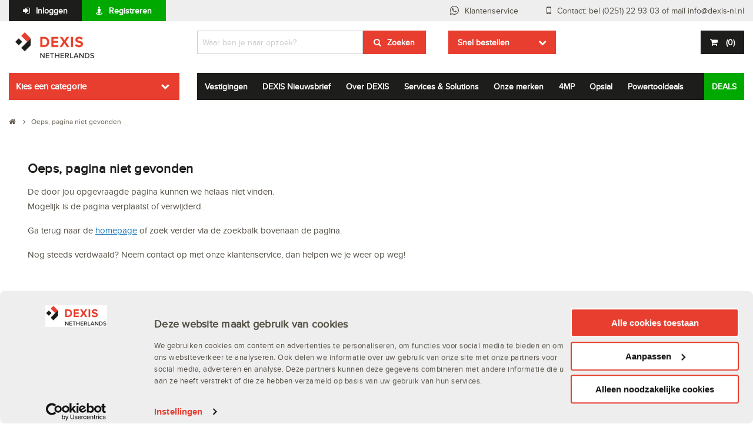

--- FILE ---
content_type: text/css
request_url: https://www.dexis-nl.nl/assets/styles/dexis.min.css?v=2020.16.480
body_size: 77320
content:
@charset "UTF-8";/*! normalize-scss | MIT/GPLv2 License | bit.ly/normalize-scss */.breadcrumbs a:hover,a:hover,abbr[title]{text-decoration:underline}code,kbd,pre,samp{font-family:monospace,monospace;font-size:1em}.card,.is-drilldown,.is-off-canvas-open,.js-off-canvas-overlay,.off-canvas-wrapper,svg:not(:root){overflow:hidden}audio,canvas,img,progress,video{display:inline-block}html,legend,select{box-sizing:border-box}.accordion-title,.button.dropdown::after,.small-pull-1,.small-pull-10,.small-pull-11,.small-pull-2,.small-pull-3,.small-pull-4,.small-pull-5,.small-pull-7,.small-pull-8,.small-pull-9,.small-push-1,.small-push-10,.small-push-11,.small-push-2,.small-push-3,.small-push-4,.small-push-5,.small-push-6,.small-push-7,.small-push-8,.small-push-9,sub,sup{position:relative}h1,h2,h3,h4,h5,h6,p{text-rendering:optimizeLegibility}button,hr,input{overflow:visible}pre,textarea{overflow:auto}img,textarea[rows]{height:auto}.slider,.switch{user-select:none}.expandable-table table,.table-scroll table,.ui-datepicker table{border-collapse:collapse}.slick-slider,.zselect{-khtml-user-select:none}.fancybox-infobar,.slick-slide.dragging img,.ui-checkboxradio-disabled,.ui-state-disabled{pointer-events:none}.dropdown-wrapper,.fa,body{-moz-osx-font-smoothing:grayscale}html{line-height:1.15;-ms-text-size-adjust:100%;-webkit-text-size-adjust:100%}article,aside,details,figcaption,figure,footer,header,main,menu,nav,section{display:block}pre{}a:active,a:hover{outline-width:0}abbr[title]{border-bottom:none;text-decoration:underline dotted}code,kbd,samp{}dfn{font-style:italic}mark{background-color:#ff0;color:#000}small{font-size:80%}sub,sup{font-size:75%;line-height:0;vertical-align:baseline}sub{bottom:-.25em}sup{top:-.5em}audio:not([controls]){display:none;height:0}img{border-style:none;vertical-align:middle;max-width:100%;-ms-interpolation-mode:bicubic}button,input,optgroup,select,textarea{font-family:sans-serif;font-size:100%;line-height:1.15;margin:0}button,select{text-transform:none}[type=reset],[type=submit],button,html [type=button]{-webkit-appearance:button}[type=button]::-moz-focus-inner,[type=reset]::-moz-focus-inner,[type=submit]::-moz-focus-inner,button::-moz-focus-inner{border-style:none;padding:0}[type=button]:-moz-focusring,[type=reset]:-moz-focusring,[type=submit]:-moz-focusring,button:-moz-focusring{outline:ButtonText dotted 1px}[type=checkbox],[type=radio]{box-sizing:border-box;padding:0}[type=number]::-webkit-inner-spin-button,[type=number]::-webkit-outer-spin-button{height:auto}[type=search]{-webkit-appearance:textfield;outline-offset:-2px}[type=search]::-webkit-search-cancel-button,[type=search]::-webkit-search-decoration{-webkit-appearance:none}::-webkit-file-upload-button{-webkit-appearance:button;font:inherit}a,b,em,i,small,strong{line-height:inherit}legend{display:table;padding:0;color:inherit;white-space:normal}progress{vertical-align:baseline}summary{display:list-item}[hidden],template{display:none}.foundation-mq{font-family:"small=0em&medium=40em&large=64em&xlarge=75em&xxlarge=90em"}code,kbd{font-family:Consolas,"Liberation Mono",Courier,monospace;color:#0a0a0a;background-color:#e6e6e6}html{font-size:100%}*,::after,::before{box-sizing:inherit}body{margin:0;padding:0;background:#fefefe;font-weight:400;line-height:1.5;color:#0a0a0a;-webkit-font-smoothing:antialiased}select{width:100%}.map_canvas embed,.map_canvas img,.map_canvas object,.mqa-display embed,.mqa-display img,.mqa-display object{max-width:none!important}.row.expanded,.row:not(.expanded) .row{max-width:none}button{appearance:none;border:0;border-radius:0;background:0 0;line-height:1}[data-whatinput=mouse] button{outline:0}.is-visible{display:block!important}.is-hidden{display:none!important}.row{margin-right:auto;margin-left:auto}.row::after,.row::before{display:table;content:' '}.row::after{clear:both}.row.collapse>.column,.row.collapse>.columns{padding-right:0;padding-left:0}.row .row{margin-right:-.625rem;margin-left:-.625rem}@media print,screen and (min-width:40em){.row .row{margin-right:-.9375rem;margin-left:-.9375rem}}@media print,screen and (min-width:64em){.row .row{margin-right:-.9375rem;margin-left:-.9375rem}}.row .row.collapse{margin-right:0;margin-left:0}.row.expanded .row{margin-right:auto;margin-left:auto}.row.gutter-small>.column,.row.gutter-small>.columns{padding-right:.625rem;padding-left:.625rem}.row.gutter-medium>.column,.row.gutter-medium>.columns{padding-right:.9375rem;padding-left:.9375rem}.column,.columns{width:100%;float:left;padding-right:.625rem;padding-left:.625rem}@media print,screen and (min-width:40em){.column,.columns{padding-right:.9375rem;padding-left:.9375rem}}.column:last-child:not(:first-child),.columns:last-child:not(:first-child){float:right}.column.end:last-child:last-child,.end.columns:last-child:last-child{float:left}.column.row.row,.row.row.columns{float:none}.row .column.row.row,.row .row.row.columns{margin-right:0;margin-left:0;padding-right:0;padding-left:0}.small-1{width:8.3333333333%}.small-push-1{left:8.3333333333%}.small-pull-1{left:-8.3333333333%}.small-offset-0{margin-left:0}.small-2{width:16.6666666667%}.small-push-2{left:16.6666666667%}.small-pull-2{left:-16.6666666667%}.small-offset-1{margin-left:8.3333333333%}.small-3{width:25%}.small-push-3{left:25%}.small-pull-3{left:-25%}.small-offset-2{margin-left:16.6666666667%}.small-4{width:33.3333333333%}.small-push-4{left:33.3333333333%}.small-pull-4{left:-33.3333333333%}.small-offset-3{margin-left:25%}.small-5{width:41.6666666667%}.small-push-5{left:41.6666666667%}.small-pull-5{left:-41.6666666667%}.small-offset-4{margin-left:33.3333333333%}.small-6{width:50%}.small-push-6{left:50%}.small-pull-6{position:relative;left:-50%}.small-offset-5{margin-left:41.6666666667%}.small-7{width:58.3333333333%}.small-push-7{left:58.3333333333%}.small-pull-7{left:-58.3333333333%}.small-offset-6{margin-left:50%}.small-8{width:66.6666666667%}.small-push-8{left:66.6666666667%}.small-pull-8{left:-66.6666666667%}.small-offset-7{margin-left:58.3333333333%}.small-9{width:75%}.small-push-9{left:75%}.small-pull-9{left:-75%}.small-offset-8{margin-left:66.6666666667%}.small-10{width:83.3333333333%}.small-push-10{left:83.3333333333%}.small-pull-10{left:-83.3333333333%}.small-offset-9{margin-left:75%}.small-11{width:91.6666666667%}.small-push-11{left:91.6666666667%}.small-pull-11{left:-91.6666666667%}.small-offset-10{margin-left:83.3333333333%}.small-12{width:100%}.small-offset-11{margin-left:91.6666666667%}.small-up-1>.column,.small-up-1>.columns{float:left;width:100%}.small-up-1>.column:nth-of-type(1n),.small-up-1>.columns:nth-of-type(1n){clear:none}.small-up-1>.column:nth-of-type(1n+1),.small-up-1>.columns:nth-of-type(1n+1){clear:both}.small-up-1>.column:last-child,.small-up-1>.columns:last-child{float:left}.small-up-2>.column,.small-up-2>.columns{float:left;width:50%}.small-up-2>.column:nth-of-type(1n),.small-up-2>.columns:nth-of-type(1n){clear:none}.small-up-2>.column:nth-of-type(2n+1),.small-up-2>.columns:nth-of-type(2n+1){clear:both}.small-up-2>.column:last-child,.small-up-2>.columns:last-child{float:left}.small-up-3>.column,.small-up-3>.columns{float:left;width:33.3333333333%}.small-up-3>.column:nth-of-type(1n),.small-up-3>.columns:nth-of-type(1n){clear:none}.small-up-3>.column:nth-of-type(3n+1),.small-up-3>.columns:nth-of-type(3n+1){clear:both}.small-up-3>.column:last-child,.small-up-3>.columns:last-child{float:left}.small-up-4>.column,.small-up-4>.columns{float:left;width:25%}.small-up-4>.column:nth-of-type(1n),.small-up-4>.columns:nth-of-type(1n){clear:none}.small-up-4>.column:nth-of-type(4n+1),.small-up-4>.columns:nth-of-type(4n+1){clear:both}.small-up-4>.column:last-child,.small-up-4>.columns:last-child{float:left}.small-up-5>.column,.small-up-5>.columns{float:left;width:20%}.small-up-5>.column:nth-of-type(1n),.small-up-5>.columns:nth-of-type(1n){clear:none}.small-up-5>.column:nth-of-type(5n+1),.small-up-5>.columns:nth-of-type(5n+1){clear:both}.small-up-5>.column:last-child,.small-up-5>.columns:last-child{float:left}.small-up-6>.column,.small-up-6>.columns{float:left;width:16.6666666667%}.small-up-6>.column:nth-of-type(1n),.small-up-6>.columns:nth-of-type(1n){clear:none}.small-up-6>.column:nth-of-type(6n+1),.small-up-6>.columns:nth-of-type(6n+1){clear:both}.small-up-6>.column:last-child,.small-up-6>.columns:last-child{float:left}.small-up-7>.column,.small-up-7>.columns{float:left;width:14.2857142857%}.small-up-7>.column:nth-of-type(1n),.small-up-7>.columns:nth-of-type(1n){clear:none}.small-up-7>.column:nth-of-type(7n+1),.small-up-7>.columns:nth-of-type(7n+1){clear:both}.small-up-7>.column:last-child,.small-up-7>.columns:last-child{float:left}.small-up-8>.column,.small-up-8>.columns{float:left;width:12.5%}.small-up-8>.column:nth-of-type(1n),.small-up-8>.columns:nth-of-type(1n){clear:none}.small-up-8>.column:nth-of-type(8n+1),.small-up-8>.columns:nth-of-type(8n+1){clear:both}.small-up-8>.column:last-child,.small-up-8>.columns:last-child{float:left}.small-collapse>.column,.small-collapse>.columns{padding-right:0;padding-left:0}.expanded.row .small-collapse.row,.small-collapse .row{margin-right:0;margin-left:0}.small-uncollapse>.column,.small-uncollapse>.columns{padding-right:.625rem;padding-left:.625rem}.small-centered{margin-right:auto;margin-left:auto}.small-centered,.small-centered:last-child:not(:first-child){float:none;clear:both}.small-pull-0,.small-push-0,.small-uncentered{position:static;float:left;margin-right:0;margin-left:0}@media print,screen and (min-width:40em){.medium-pull-1,.medium-pull-10,.medium-pull-11,.medium-pull-2,.medium-pull-3,.medium-pull-4,.medium-pull-5,.medium-pull-6,.medium-pull-7,.medium-pull-8,.medium-pull-9,.medium-push-1,.medium-push-10,.medium-push-11,.medium-push-2,.medium-push-3,.medium-push-4,.medium-push-5,.medium-push-7,.medium-push-8,.medium-push-9{position:relative}.medium-1{width:8.3333333333%}.medium-push-1{left:8.3333333333%}.medium-pull-1{left:-8.3333333333%}.medium-offset-0{margin-left:0}.medium-2{width:16.6666666667%}.medium-push-2{left:16.6666666667%}.medium-pull-2{left:-16.6666666667%}.medium-offset-1{margin-left:8.3333333333%}.medium-3{width:25%}.medium-push-3{left:25%}.medium-pull-3{left:-25%}.medium-offset-2{margin-left:16.6666666667%}.medium-4{width:33.3333333333%}.medium-push-4{left:33.3333333333%}.medium-pull-4{left:-33.3333333333%}.medium-offset-3{margin-left:25%}.medium-5{width:41.6666666667%}.medium-push-5{left:41.6666666667%}.medium-pull-5{left:-41.6666666667%}.medium-offset-4{margin-left:33.3333333333%}.medium-6{width:50%}.medium-push-6{position:relative;left:50%}.medium-pull-6{left:-50%}.medium-offset-5{margin-left:41.6666666667%}.medium-7{width:58.3333333333%}.medium-push-7{left:58.3333333333%}.medium-pull-7{left:-58.3333333333%}.medium-offset-6{margin-left:50%}.medium-8{width:66.6666666667%}.medium-push-8{left:66.6666666667%}.medium-pull-8{left:-66.6666666667%}.medium-offset-7{margin-left:58.3333333333%}.medium-9{width:75%}.medium-push-9{left:75%}.medium-pull-9{left:-75%}.medium-offset-8{margin-left:66.6666666667%}.medium-10{width:83.3333333333%}.medium-push-10{left:83.3333333333%}.medium-pull-10{left:-83.3333333333%}.medium-offset-9{margin-left:75%}.medium-11{width:91.6666666667%}.medium-push-11{left:91.6666666667%}.medium-pull-11{left:-91.6666666667%}.medium-offset-10{margin-left:83.3333333333%}.medium-12{width:100%}.medium-offset-11{margin-left:91.6666666667%}.medium-up-1>.column,.medium-up-1>.columns{float:left;width:100%}.medium-up-1>.column:nth-of-type(1n),.medium-up-1>.columns:nth-of-type(1n){clear:none}.medium-up-1>.column:nth-of-type(1n+1),.medium-up-1>.columns:nth-of-type(1n+1){clear:both}.medium-up-1>.column:last-child,.medium-up-1>.columns:last-child{float:left}.medium-up-2>.column,.medium-up-2>.columns{float:left;width:50%}.medium-up-2>.column:nth-of-type(1n),.medium-up-2>.columns:nth-of-type(1n){clear:none}.medium-up-2>.column:nth-of-type(2n+1),.medium-up-2>.columns:nth-of-type(2n+1){clear:both}.medium-up-2>.column:last-child,.medium-up-2>.columns:last-child{float:left}.medium-up-3>.column,.medium-up-3>.columns{float:left;width:33.3333333333%}.medium-up-3>.column:nth-of-type(1n),.medium-up-3>.columns:nth-of-type(1n){clear:none}.medium-up-3>.column:nth-of-type(3n+1),.medium-up-3>.columns:nth-of-type(3n+1){clear:both}.medium-up-3>.column:last-child,.medium-up-3>.columns:last-child{float:left}.medium-up-4>.column,.medium-up-4>.columns{float:left;width:25%}.medium-up-4>.column:nth-of-type(1n),.medium-up-4>.columns:nth-of-type(1n){clear:none}.medium-up-4>.column:nth-of-type(4n+1),.medium-up-4>.columns:nth-of-type(4n+1){clear:both}.medium-up-4>.column:last-child,.medium-up-4>.columns:last-child{float:left}.medium-up-5>.column,.medium-up-5>.columns{float:left;width:20%}.medium-up-5>.column:nth-of-type(1n),.medium-up-5>.columns:nth-of-type(1n){clear:none}.medium-up-5>.column:nth-of-type(5n+1),.medium-up-5>.columns:nth-of-type(5n+1){clear:both}.medium-up-5>.column:last-child,.medium-up-5>.columns:last-child{float:left}.medium-up-6>.column,.medium-up-6>.columns{float:left;width:16.6666666667%}.medium-up-6>.column:nth-of-type(1n),.medium-up-6>.columns:nth-of-type(1n){clear:none}.medium-up-6>.column:nth-of-type(6n+1),.medium-up-6>.columns:nth-of-type(6n+1){clear:both}.medium-up-6>.column:last-child,.medium-up-6>.columns:last-child{float:left}.medium-up-7>.column,.medium-up-7>.columns{float:left;width:14.2857142857%}.medium-up-7>.column:nth-of-type(1n),.medium-up-7>.columns:nth-of-type(1n){clear:none}.medium-up-7>.column:nth-of-type(7n+1),.medium-up-7>.columns:nth-of-type(7n+1){clear:both}.medium-up-7>.column:last-child,.medium-up-7>.columns:last-child{float:left}.medium-up-8>.column,.medium-up-8>.columns{float:left;width:12.5%}.medium-up-8>.column:nth-of-type(1n),.medium-up-8>.columns:nth-of-type(1n){clear:none}.medium-up-8>.column:nth-of-type(8n+1),.medium-up-8>.columns:nth-of-type(8n+1){clear:both}.medium-up-8>.column:last-child,.medium-up-8>.columns:last-child{float:left}.medium-collapse>.column,.medium-collapse>.columns{padding-right:0;padding-left:0}.expanded.row .medium-collapse.row,.medium-collapse .row{margin-right:0;margin-left:0}.medium-uncollapse>.column,.medium-uncollapse>.columns{padding-right:.9375rem;padding-left:.9375rem}.medium-centered{margin-right:auto;margin-left:auto}.medium-centered,.medium-centered:last-child:not(:first-child){float:none;clear:both}.medium-pull-0,.medium-push-0,.medium-uncentered{position:static;float:left;margin-right:0;margin-left:0}}@media print,screen and (min-width:64em){.large-pull-1,.large-pull-10,.large-pull-11,.large-pull-2,.large-pull-3,.large-pull-4,.large-pull-5,.large-pull-6,.large-pull-7,.large-pull-8,.large-pull-9,.large-push-1,.large-push-10,.large-push-11,.large-push-2,.large-push-3,.large-push-4,.large-push-5,.large-push-7,.large-push-8,.large-push-9{position:relative}.large-1{width:8.3333333333%}.large-push-1{left:8.3333333333%}.large-pull-1{left:-8.3333333333%}.large-offset-0{margin-left:0}.large-2{width:16.6666666667%}.large-push-2{left:16.6666666667%}.large-pull-2{left:-16.6666666667%}.large-offset-1{margin-left:8.3333333333%}.large-3{width:25%}.large-push-3{left:25%}.large-pull-3{left:-25%}.large-offset-2{margin-left:16.6666666667%}.large-4{width:33.3333333333%}.large-push-4{left:33.3333333333%}.large-pull-4{left:-33.3333333333%}.large-offset-3{margin-left:25%}.large-5{width:41.6666666667%}.large-push-5{left:41.6666666667%}.large-pull-5{left:-41.6666666667%}.large-offset-4{margin-left:33.3333333333%}.large-6{width:50%}.large-push-6{position:relative;left:50%}.large-pull-6{left:-50%}.large-offset-5{margin-left:41.6666666667%}.large-7{width:58.3333333333%}.large-push-7{left:58.3333333333%}.large-pull-7{left:-58.3333333333%}.large-offset-6{margin-left:50%}.large-8{width:66.6666666667%}.large-push-8{left:66.6666666667%}.large-pull-8{left:-66.6666666667%}.large-offset-7{margin-left:58.3333333333%}.large-9{width:75%}.large-push-9{left:75%}.large-pull-9{left:-75%}.large-offset-8{margin-left:66.6666666667%}.large-10{width:83.3333333333%}.large-push-10{left:83.3333333333%}.large-pull-10{left:-83.3333333333%}.large-offset-9{margin-left:75%}.large-11{width:91.6666666667%}.large-push-11{left:91.6666666667%}.large-pull-11{left:-91.6666666667%}.large-offset-10{margin-left:83.3333333333%}.large-12{width:100%}.large-offset-11{margin-left:91.6666666667%}.large-up-1>.column,.large-up-1>.columns{float:left;width:100%}.large-up-1>.column:nth-of-type(1n),.large-up-1>.columns:nth-of-type(1n){clear:none}.large-up-1>.column:nth-of-type(1n+1),.large-up-1>.columns:nth-of-type(1n+1){clear:both}.large-up-1>.column:last-child,.large-up-1>.columns:last-child{float:left}.large-up-2>.column,.large-up-2>.columns{float:left;width:50%}.large-up-2>.column:nth-of-type(1n),.large-up-2>.columns:nth-of-type(1n){clear:none}.large-up-2>.column:nth-of-type(2n+1),.large-up-2>.columns:nth-of-type(2n+1){clear:both}.large-up-2>.column:last-child,.large-up-2>.columns:last-child{float:left}.large-up-3>.column,.large-up-3>.columns{float:left;width:33.3333333333%}.large-up-3>.column:nth-of-type(1n),.large-up-3>.columns:nth-of-type(1n){clear:none}.large-up-3>.column:nth-of-type(3n+1),.large-up-3>.columns:nth-of-type(3n+1){clear:both}.large-up-3>.column:last-child,.large-up-3>.columns:last-child{float:left}.large-up-4>.column,.large-up-4>.columns{float:left;width:25%}.large-up-4>.column:nth-of-type(1n),.large-up-4>.columns:nth-of-type(1n){clear:none}.large-up-4>.column:nth-of-type(4n+1),.large-up-4>.columns:nth-of-type(4n+1){clear:both}.large-up-4>.column:last-child,.large-up-4>.columns:last-child{float:left}.large-up-5>.column,.large-up-5>.columns{float:left;width:20%}.large-up-5>.column:nth-of-type(1n),.large-up-5>.columns:nth-of-type(1n){clear:none}.large-up-5>.column:nth-of-type(5n+1),.large-up-5>.columns:nth-of-type(5n+1){clear:both}.large-up-5>.column:last-child,.large-up-5>.columns:last-child{float:left}.large-up-6>.column,.large-up-6>.columns{float:left;width:16.6666666667%}.large-up-6>.column:nth-of-type(1n),.large-up-6>.columns:nth-of-type(1n){clear:none}.large-up-6>.column:nth-of-type(6n+1),.large-up-6>.columns:nth-of-type(6n+1){clear:both}.large-up-6>.column:last-child,.large-up-6>.columns:last-child{float:left}.large-up-7>.column,.large-up-7>.columns{float:left;width:14.2857142857%}.large-up-7>.column:nth-of-type(1n),.large-up-7>.columns:nth-of-type(1n){clear:none}.large-up-7>.column:nth-of-type(7n+1),.large-up-7>.columns:nth-of-type(7n+1){clear:both}.large-up-7>.column:last-child,.large-up-7>.columns:last-child{float:left}.large-up-8>.column,.large-up-8>.columns{float:left;width:12.5%}.large-up-8>.column:nth-of-type(1n),.large-up-8>.columns:nth-of-type(1n){clear:none}.large-up-8>.column:nth-of-type(8n+1),.large-up-8>.columns:nth-of-type(8n+1){clear:both}.large-up-8>.column:last-child,.large-up-8>.columns:last-child{float:left}.large-collapse>.column,.large-collapse>.columns{padding-right:0;padding-left:0}.expanded.row .large-collapse.row,.large-collapse .row{margin-right:0;margin-left:0}.large-uncollapse>.column,.large-uncollapse>.columns{padding-right:.9375rem;padding-left:.9375rem}.large-centered{margin-right:auto;margin-left:auto}.large-centered,.large-centered:last-child:not(:first-child){float:none;clear:both}.large-pull-0,.large-push-0,.large-uncentered{position:static;float:left;margin-right:0;margin-left:0}}.breadcrumbs::after,.button-group::after,.clearfix::after,.menu.align-right::after,.pagination::after,.title-bar::after,.top-bar::after,.ui-helper-clearfix:after,fieldset,hr{clear:both}.column-block{margin-bottom:1.25rem}.column-block>:last-child{margin-bottom:0}@media print,screen and (min-width:40em){.column-block{margin-bottom:1.875rem}.column-block>:last-child{margin-bottom:0}h1{font-size:3rem}h2{font-size:2.5rem}h3{font-size:1.9375rem}h4{font-size:1.5625rem}h5{font-size:1.25rem}h6{font-size:1rem}}figure,kbd{margin:0}blockquote,dd,div,dl,dt,form,h1,h2,h3,h4,h5,h6,li,ol,p,pre,td,th,ul{margin:0;padding:0}h1,h2,h3,h4,h5,h6{margin-top:0;margin-bottom:.5rem}dl,ol,p,ul{margin-bottom:1rem}h1,h2,h3,h4,h5,h6{font-style:normal}h1 small,h2 small,h3 small,h4 small,h5 small,h6 small{line-height:0;color:#cacaca}h3,h4,h5,h6{line-height:1.4}a{background-color:transparent;-webkit-text-decoration-skip:objects;color:#1779ba;cursor:pointer}a:focus,a:hover{color:#1468a0}a img{border:0}hr{box-sizing:content-box;max-width:75rem;height:0;margin:1.25rem auto;border-top:0;border-right:0;border-bottom:1px solid #cacaca;border-left:0}dl,ol,ul{list-style-position:outside;line-height:1.6}ul{list-style-type:disc}.accordion,.fa-ul,.menu,.tabs,.zselect ul,footer ul{list-style-type:none}ol ol,ol ul,ul ol,ul ul{margin-left:1.25rem;margin-bottom:0}dl dt{margin-bottom:.3rem;font-weight:700}.subheader,code,label{font-weight:400}blockquote{margin:0 0 1rem;padding:.5625rem 1.25rem 0 1.1875rem}blockquote,blockquote p{line-height:1.6;color:#8a8a8a}cite{display:block;font-size:.8125rem;color:#8a8a8a}cite:before{content:"— "}abbr{border-bottom:1px dotted #0a0a0a;color:#0a0a0a;cursor:help}code{padding:.125rem .3125rem .0625rem;border:1px solid #cacaca}kbd{padding:.125rem .25rem 0}.subheader{margin-top:.2rem;margin-bottom:.5rem;line-height:1.4;color:#8a8a8a}.lead{font-size:125%;line-height:1.6}.stat{font-size:2.5rem;line-height:1}p+.stat{margin-top:-1rem}.no-bullet{margin-left:0;list-style:none}.text-left{text-align:left}.text-right{text-align:right}.text-center{text-align:center}.text-justify{text-align:justify}@media print,screen and (min-width:40em){.medium-text-left{text-align:left}.medium-text-right{text-align:right}.medium-text-center{text-align:center}.medium-text-justify{text-align:justify}}@media print,screen and (min-width:64em){.large-text-left{text-align:left}.large-text-right{text-align:right}.large-text-center{text-align:center}.large-text-justify{text-align:justify}}.badge,.button,.input-group-label,.menu-centered,.menu.icon-top>li>a,.orbit-bullets{text-align:center}.show-for-print{display:none!important}@media print{blockquote,img,pre,tr{page-break-inside:avoid}*{background:0 0!important;box-shadow:none!important;color:#000!important;text-shadow:none!important}.show-for-print{display:block!important}.hide-for-print{display:none!important}table.show-for-print{display:table!important}thead.show-for-print{display:table-header-group!important}tbody.show-for-print{display:table-row-group!important}tr.show-for-print{display:table-row!important}td.show-for-print,th.show-for-print{display:table-cell!important}a,a:visited{text-decoration:underline}a[href]:after{content:" (" attr(href) ")"}.ir a:after,a[href^='javascript:']:after,a[href^='#']:after{content:''}abbr[title]:after{content:" (" attr(title) ")"}blockquote,pre{border:1px solid #8a8a8a}thead{display:table-header-group}img{max-width:100%!important}@page{margin:.5cm}h2,h3,p{orphans:3;widows:3}h2,h3{page-break-after:avoid}.print-break-inside{page-break-inside:auto}}[type=text],[type=password],[type=date],[type=datetime],[type=datetime-local],[type=month],[type=week],[type=email],[type=number],[type=search],[type=tel],[type=time],[type=url],[type=color],textarea{display:block;box-sizing:border-box;width:100%;height:2.4375rem;margin:0 0 1rem;padding:.5rem;border:1px solid #cacaca;border-radius:0;background-color:#fefefe;box-shadow:inset 0 1px 2px rgba(10,10,10,.1);font-family:inherit;font-size:1rem;font-weight:400;color:#0a0a0a;transition:box-shadow .5s,border-color .25s ease-in-out;appearance:none}[type=text]:focus,[type=password]:focus,[type=date]:focus,[type=datetime]:focus,[type=datetime-local]:focus,[type=month]:focus,[type=week]:focus,[type=email]:focus,[type=number]:focus,[type=search]:focus,[type=tel]:focus,[type=time]:focus,[type=url]:focus,[type=color]:focus,textarea:focus{outline:0;border:1px solid #8a8a8a;background-color:#fefefe;box-shadow:0 0 5px #cacaca;transition:box-shadow .5s,border-color .25s ease-in-out}textarea{max-width:100%}input::placeholder,textarea::placeholder{color:#cacaca}input:disabled,input[readonly],textarea:disabled,textarea[readonly]{background-color:#e6e6e6;cursor:not-allowed}[type=submit],[type=button]{appearance:none;border-radius:0}input[type=search]{box-sizing:border-box}[type=file],[type=checkbox],[type=radio]{margin:0 0 1rem}[type=checkbox]+label,[type=radio]+label{display:inline-block;vertical-align:baseline;margin-left:.5rem;margin-right:1rem;margin-bottom:0}[type=checkbox]+label[for],[type=radio]+label[for]{cursor:pointer}label>[type=checkbox],label>[type=radio]{margin-right:.5rem}[type=file]{width:100%}label{display:block;margin:0;font-size:.875rem;line-height:1.8;color:#0a0a0a}label.middle{margin:0 0 1rem;padding:.5625rem 0}.help-text{margin-top:-.5rem;font-size:.8125rem;font-style:italic;color:#0a0a0a}.input-group{display:table;width:100%}.input-group>:first-child,.input-group>:last-child>*{border-radius:0}.input-group-button,.input-group-button a,.input-group-button button,.input-group-button input,.input-group-button label,.input-group-field,.input-group-label{margin:0;white-space:nowrap;display:table-cell;vertical-align:middle}.input-group-label{padding:0 1rem;border:1px solid #cacaca;background:#e6e6e6;color:#0a0a0a;white-space:nowrap;width:1%;height:100%}.input-group-label:first-child{border-right:0}.input-group-label:last-child{border-left:0}.input-group-field{border-radius:0;height:2.5rem}.input-group-button{padding-top:0;padding-bottom:0;text-align:center;width:1%;height:100%}.input-group-button a,.input-group-button button,.input-group-button input,.input-group-button label{height:2.5rem;padding-top:0;padding-bottom:0;font-size:1rem}.input-group .input-group-button{display:table-cell}legend{max-width:100%;margin-bottom:.5rem}.fieldset{margin:1.125rem 0;padding:1.25rem;border:1px solid #cacaca}.fieldset legend{margin:0 0 0 -.1875rem;padding:0 .1875rem;background:#fefefe}select{height:2.4375rem;padding:.5rem 1.5rem .5rem .5rem;appearance:none;border-radius:0;line-height:normal;background-image:url("data:image/svg+xml;utf8,<svg xmlns='http://www.w3.org/2000/svg' version='1.1' width='32' height='24' viewBox='0 0 32 24'><polygon points='0,0 32,0 16,24' style='fill: rgb%28138, 138, 138%29'></polygon></svg>");background-origin:content-box;background-position:right -1rem center;background-repeat:no-repeat;background-size:9px 6px;transition:box-shadow .5s,border-color .25s ease-in-out}.zselect,select{-moz-appearance:none}.button,.zselect,select{-webkit-appearance:none}@media screen and (min-width:0\0){select{background-image:url([data-uri])}}select:focus{outline:0;border:1px solid #8a8a8a;background-color:#fefefe;box-shadow:0 0 5px #cacaca;transition:box-shadow .5s,border-color .25s ease-in-out}select:disabled{background-color:#e6e6e6;cursor:not-allowed}select[multiple]{height:auto;background-image:none}.is-invalid-input:not(:focus){border-color:#cc4b37;background-color:#f9ecea}.is-invalid-input:not(:focus)::placeholder{color:#cc4b37}.is-invalid-label{color:#cc4b37}.form-error{display:none;margin-top:-.5rem;margin-bottom:1rem}.form-error.is-visible{display:block}.button{display:inline-block;vertical-align:middle;margin:0 0 1rem;padding:.85em 1em;border:1px solid transparent;border-radius:0;transition:background-color .25s ease-out,color .25s ease-out;font-size:.9rem;line-height:1;cursor:pointer;background-color:#1779ba;color:#fefefe}.button.disabled,.button.disabled.alert,.button.disabled.primary,.button.disabled.secondary,.button.disabled.success,.button.disabled.warning,.button[disabled],.button[disabled].alert,.button[disabled].primary,.button[disabled].secondary,.button[disabled].success,.button[disabled].warning{opacity:.25;cursor:not-allowed}[data-whatinput=mouse] .button{outline:0}.button:focus,.button:hover{background-color:#14679e;color:#fefefe}.button.tiny{font-size:.6rem}.button.small{font-size:.75rem}.button.large{font-size:1.25rem}.button.expanded{display:block;width:100%;margin-right:0;margin-left:0}.button.primary{background-color:#1779ba;color:#fefefe}.button.primary:focus,.button.primary:hover{background-color:#126195;color:#fefefe}.button.secondary{background-color:#767676;color:#fefefe}.button.secondary:focus,.button.secondary:hover{background-color:#5e5e5e;color:#fefefe}.button.success{background-color:#3adb76;color:#0a0a0a}.button.success:focus,.button.success:hover{background-color:#22bb5b;color:#0a0a0a}.button.warning{background-color:#ffae00;color:#0a0a0a}.button.warning:focus,.button.warning:hover{background-color:#cc8b00;color:#0a0a0a}.button.alert{background-color:#cc4b37;color:#fefefe}.button.alert:focus,.button.alert:hover{background-color:#a53b2a;color:#fefefe}.button.hollow{border:1px solid #1779ba;color:#1779ba}.button.hollow,.button.hollow:focus,.button.hollow:hover{background-color:transparent}.button.disabled,.button.disabled.primary,.button.disabled.primary:focus,.button.disabled.primary:hover,.button.disabled:focus,.button.disabled:hover,.button[disabled],.button[disabled].primary,.button[disabled].primary:focus,.button[disabled].primary:hover,.button[disabled]:focus,.button[disabled]:hover{background-color:#1779ba;color:#fefefe}.button.hollow:focus,.button.hollow:hover{border-color:#0c3d5d;color:#0c3d5d}.button.hollow.primary{border:1px solid #1779ba;color:#1779ba}.button.hollow.primary:focus,.button.hollow.primary:hover{border-color:#0c3d5d;color:#0c3d5d}.button.hollow.secondary{border:1px solid #767676;color:#767676}.button.hollow.secondary:focus,.button.hollow.secondary:hover{border-color:#3b3b3b;color:#3b3b3b}.button.hollow.success{border:1px solid #3adb76;color:#3adb76}.button.hollow.success:focus,.button.hollow.success:hover{border-color:#157539;color:#157539}.button.hollow.warning{border:1px solid #ffae00;color:#ffae00}.button.hollow.warning:focus,.button.hollow.warning:hover{border-color:#805700;color:#805700}.button.hollow.alert{border:1px solid #cc4b37;color:#cc4b37}.button.hollow.alert:focus,.button.hollow.alert:hover{border-color:#67251a;color:#67251a}.button.disabled.secondary,.button.disabled.secondary:focus,.button.disabled.secondary:hover,.button[disabled].secondary,.button[disabled].secondary:focus,.button[disabled].secondary:hover{background-color:#767676;color:#fefefe}.button.disabled.success,.button.disabled.success:focus,.button.disabled.success:hover,.button[disabled].success,.button[disabled].success:focus,.button[disabled].success:hover{background-color:#3adb76;color:#0a0a0a}.button.disabled.warning,.button.disabled.warning:focus,.button.disabled.warning:hover,.button[disabled].warning,.button[disabled].warning:focus,.button[disabled].warning:hover{background-color:#ffae00;color:#0a0a0a}.button.disabled.alert,.button.disabled.alert:focus,.button.disabled.alert:hover,.button[disabled].alert,.button[disabled].alert:focus,.button[disabled].alert:hover{background-color:#cc4b37;color:#fefefe}.button.dropdown::after{width:0;height:0;border:.4em inset;content:'';border-bottom-width:0;border-top-style:solid;border-color:#fefefe transparent transparent;top:.4em;display:inline-block;float:right;margin-left:1em}.button.dropdown.hollow.primary::after,.button.dropdown.hollow::after{border-top-color:#1779ba}.button.dropdown.hollow.secondary::after{border-top-color:#767676}.button.dropdown.hollow.success::after{border-top-color:#3adb76}.button.dropdown.hollow.warning::after{border-top-color:#ffae00}.button.dropdown.hollow.alert::after{border-top-color:#cc4b37}.button.arrow-only::after{top:-.1em;float:none;margin-left:0}.accordion{margin-left:0;background:#fefefe}.accordion-item:first-child>:first-child,.accordion-item:last-child>:last-child{border-radius:0}.accordion-title{display:block;padding:1.25rem 1rem;border:1px solid #e6e6e6;border-bottom:0;font-size:.75rem;line-height:1;color:#1779ba}:last-child:not(.is-active)>.accordion-title{border-bottom:1px solid #e6e6e6;border-radius:0}.accordion-content,.card{border:1px solid #e6e6e6}.accordion-title:focus,.accordion-title:hover{background-color:#e6e6e6}.accordion-title::before{position:absolute;top:50%;right:1rem;margin-top:-.5rem;content:'+'}.is-active>.accordion-title::before{content:'\2013'}.accordion-content{display:none;padding:1rem;border-bottom:0;background-color:#fefefe;color:#0a0a0a}.badge,.badge.primary{background:#1779ba;color:#fefefe}:last-child>.accordion-content:last-child{border-bottom:1px solid #e6e6e6}.is-accordion-submenu-parent>a{position:relative}.is-accordion-submenu-parent>a::after{display:block;width:0;height:0;border:6px inset;content:'';border-bottom-width:0;border-top-style:solid;border-color:#1779ba transparent transparent;position:absolute;top:50%;margin-top:-3px;right:1rem}.is-accordion-submenu-parent[aria-expanded=true]>a::after{transform:rotate(180deg);transform-origin:50% 50%}.badge{display:inline-block;min-width:2.1em;padding:.3em;border-radius:50%;font-size:.6rem}.badge.secondary{background:#767676;color:#fefefe}.badge.success{background:#3adb76;color:#0a0a0a}.badge.warning{background:#ffae00;color:#0a0a0a}.badge.alert{background:#cc4b37;color:#fefefe}.breadcrumbs{margin:0 0 1rem;list-style:none}.breadcrumbs::after,.breadcrumbs::before{display:table;content:' '}.breadcrumbs li{float:left;font-size:.6875rem;color:#0a0a0a;cursor:default;text-transform:uppercase}.is-dropdown-menu.vertical.align-right,.menu.align-right>li{float:right}.breadcrumbs li:not(:last-child)::after{position:relative;top:1px;margin:0 .75rem;opacity:1;content:"/";color:#cacaca}.breadcrumbs a{color:#1779ba}.breadcrumbs .disabled{color:#cacaca;cursor:not-allowed}.menu-icon,.menu-icon.dark{cursor:pointer;vertical-align:middle}.button-group{margin-bottom:1rem;font-size:0}.button-group::after,.button-group::before{display:table;content:' '}.button-group .button{margin:0 1px 1px 0;font-size:.9rem}.button-group .button:last-child{margin-right:0}.button-group.tiny .button{font-size:.6rem}.button-group.small .button{font-size:.75rem}.button-group.large .button{font-size:1.25rem}.button-group.expanded{margin-right:-1px}.button-group.expanded::after,.button-group.expanded::before{display:none}.button-group.expanded .button:first-child:last-child{width:100%}.button-group.expanded .button:first-child:nth-last-child(2),.button-group.expanded .button:first-child:nth-last-child(2):first-child:nth-last-child(2)~.button{display:inline-block;width:calc(50% - 1px);margin-right:1px}.button-group.expanded .button:first-child:nth-last-child(2):first-child:nth-last-child(2)~.button:last-child,.button-group.expanded .button:first-child:nth-last-child(2):last-child{margin-right:-6px}.button-group.expanded .button:first-child:nth-last-child(3),.button-group.expanded .button:first-child:nth-last-child(3):first-child:nth-last-child(3)~.button{display:inline-block;width:calc(33.3333333333% - 1px);margin-right:1px}.button-group.expanded .button:first-child:nth-last-child(3):first-child:nth-last-child(3)~.button:last-child,.button-group.expanded .button:first-child:nth-last-child(3):last-child{margin-right:-6px}.button-group.expanded .button:first-child:nth-last-child(4),.button-group.expanded .button:first-child:nth-last-child(4):first-child:nth-last-child(4)~.button{display:inline-block;width:calc(25% - 1px);margin-right:1px}.button-group.expanded .button:first-child:nth-last-child(4):first-child:nth-last-child(4)~.button:last-child,.button-group.expanded .button:first-child:nth-last-child(4):last-child{margin-right:-6px}.button-group.expanded .button:first-child:nth-last-child(5),.button-group.expanded .button:first-child:nth-last-child(5):first-child:nth-last-child(5)~.button{display:inline-block;width:calc(20% - 1px);margin-right:1px}.button-group.expanded .button:first-child:nth-last-child(5):first-child:nth-last-child(5)~.button:last-child,.button-group.expanded .button:first-child:nth-last-child(5):last-child{margin-right:-6px}.button-group.expanded .button:first-child:nth-last-child(6),.button-group.expanded .button:first-child:nth-last-child(6):first-child:nth-last-child(6)~.button{display:inline-block;width:calc(16.6666666667% - 1px);margin-right:1px}.button-group.expanded .button:first-child:nth-last-child(6):first-child:nth-last-child(6)~.button:last-child,.button-group.expanded .button:first-child:nth-last-child(6):last-child{margin-right:-6px}.button-group.primary .button{background-color:#1779ba;color:#fefefe}.button-group.primary .button:focus,.button-group.primary .button:hover{background-color:#126195;color:#fefefe}.button-group.secondary .button{background-color:#767676;color:#fefefe}.button-group.secondary .button:focus,.button-group.secondary .button:hover{background-color:#5e5e5e;color:#fefefe}.button-group.success .button{background-color:#3adb76;color:#0a0a0a}.button-group.success .button:focus,.button-group.success .button:hover{background-color:#22bb5b;color:#0a0a0a}.button-group.warning .button{background-color:#ffae00;color:#0a0a0a}.button-group.warning .button:focus,.button-group.warning .button:hover{background-color:#cc8b00;color:#0a0a0a}.button-group.alert .button{background-color:#cc4b37;color:#fefefe}.button-group.alert .button:focus,.button-group.alert .button:hover{background-color:#a53b2a;color:#fefefe}.button-group.stacked .button,.button-group.stacked-for-medium .button,.button-group.stacked-for-small .button{width:100%}.button-group.stacked .button:last-child,.button-group.stacked-for-medium .button:last-child,.button-group.stacked-for-small .button:last-child{margin-bottom:0}@media print,screen and (min-width:40em){.button-group.stacked-for-small .button{width:auto;margin-bottom:0}}@media print,screen and (min-width:64em){.button-group.stacked-for-medium .button{width:auto;margin-bottom:0}}@media screen and (max-width:39.9375em){.button-group.stacked-for-small.expanded{display:block}.button-group.stacked-for-small.expanded .button{display:block;margin-right:0}}.callout{position:relative;margin:0 0 1rem;padding:1rem;border:1px solid rgba(10,10,10,.25);border-radius:0;background-color:#fff;color:#0a0a0a}.callout>:first-child{margin-top:0}.callout>:last-child{margin-bottom:0}.callout.primary{background-color:#d7ecfa;color:#0a0a0a}.callout.secondary{background-color:#eaeaea;color:#0a0a0a}.callout.success{background-color:#e1faea;color:#0a0a0a}.callout.warning{background-color:#fff3d9;color:#0a0a0a}.callout.alert{background-color:#f7e4e1;color:#0a0a0a}.callout.small{padding:.5rem}.callout.large{padding:3rem}.card{margin-bottom:1rem;border-radius:0;background:#fefefe;box-shadow:none;color:#0a0a0a}.card-divider>:last-child,.card-section>:last-child,.card>:last-child,.menu a,.menu button,.menu input,.menu select{margin-bottom:0}.card-divider{padding:1rem;background:#e6e6e6}.card-section{padding:1rem}.close-button{position:absolute;color:#8a8a8a;cursor:pointer}[data-whatinput=mouse] .close-button{outline:0}.close-button:focus,.close-button:hover{color:#0a0a0a}.close-button.small{right:.66rem;top:.33em;font-size:1.5em;line-height:1}.close-button,.close-button.medium{right:1rem;top:.5rem;font-size:2em;line-height:1}.menu{margin:0}.menu>li{vertical-align:middle}[data-whatinput=mouse] .menu>li{outline:0}.menu>li>a{display:block;padding:.7rem 1rem;line-height:1}.menu>li>a i,.menu>li>a i+span,.menu>li>a img,.menu>li>a img+span,.menu>li>a svg,.menu>li>a svg+span{vertical-align:middle}.menu>li>a i,.menu>li>a img,.menu>li>a svg{margin-right:.25rem;display:inline-block}.menu.horizontal>li,.menu>li{display:table-cell}.menu.expanded{display:table;width:100%;table-layout:fixed}.menu.expanded>li:first-child:last-child{width:100%}.menu.vertical>li{display:block}@media print,screen and (min-width:40em){.menu.medium-horizontal>li{display:table-cell}.menu.medium-expanded{display:table;width:100%;table-layout:fixed}.menu.medium-expanded>li:first-child:last-child{width:100%}.menu.medium-vertical>li{display:block}}@media print,screen and (min-width:64em){.menu.large-horizontal>li{display:table-cell}.menu.large-expanded{display:table;width:100%;table-layout:fixed}.menu.large-expanded>li:first-child:last-child{width:100%}.menu.large-vertical>li{display:block}}.menu.simple li{display:inline-block;vertical-align:top;line-height:1;margin-left:0;margin-right:1rem}.menu.simple a{padding:0}.menu.simple.align-right li{margin-right:0;margin-left:1rem}.menu.align-right::after,.menu.align-right::before{display:table;content:' '}.dropdown.menu.vertical>li.opens-left>a::after,.dropdown.menu.vertical>li.opens-right>a::after,.dropdown.menu>li.is-dropdown-submenu-parent>a::after,.is-drilldown-submenu-parent>a::after,.is-dropdown-submenu .is-dropdown-submenu-parent.opens-left>a::after,.js-drilldown-back>a::before,.menu-icon.dark::after,.menu-icon::after{content:''}.menu.icon-top>li>a i,.menu.icon-top>li>a img,.menu.icon-top>li>a svg{display:block;margin:0 auto .25rem}.menu.icon-top.vertical a>span{margin:auto}.menu.nested{margin-left:1rem}.menu .active>a{background:#1779ba;color:#fefefe}.menu.menu-bordered li{border:1px solid #e6e6e6}.menu.menu-bordered li:not(:first-child){border-top:0}.menu.menu-hover li:hover{background-color:#e6e6e6}.menu-text{padding:.7rem 1rem;font-weight:700;line-height:1;color:inherit}.menu-centered>.menu{display:inline-block;vertical-align:top}.no-js [data-responsive-menu] ul{display:none}.menu-icon{position:relative;display:inline-block;width:20px;height:16px}.menu-icon::after{position:absolute;top:0;left:0;display:block;width:100%;height:2px;background:#fefefe;box-shadow:0 7px 0 #fefefe,0 14px 0 #fefefe}.menu-icon:hover::after{background:#cacaca;box-shadow:0 7px 0 #cacaca,0 14px 0 #cacaca}.menu-icon.dark{position:relative;display:inline-block;width:20px;height:16px}.menu-icon.dark::after{position:absolute;top:0;left:0;display:block;width:100%;height:2px;background:#0a0a0a;box-shadow:0 7px 0 #0a0a0a,0 14px 0 #0a0a0a}.menu-icon.dark:hover::after{background:#8a8a8a;box-shadow:0 7px 0 #8a8a8a,0 14px 0 #8a8a8a}.is-drilldown{position:relative}.is-drilldown li{display:block}.is-drilldown.animate-height{transition:height .5s}.is-drilldown-submenu{position:absolute;top:0;left:100%;z-index:-1;width:100%;background:#fefefe;transition:transform .15s linear}.is-drilldown-submenu.is-active{z-index:1;display:block;transform:translateX(-100%)}.is-drilldown-submenu.is-closing{transform:translateX(100%)}.off-canvas-absolute.is-open,.off-canvas.is-open{transform:translate(0,0)}.drilldown-submenu-cover-previous{min-height:100%}.is-drilldown-submenu-parent>a{position:relative}.is-drilldown-submenu-parent>a::after{display:block;width:0;height:0;border:6px inset;border-right-width:0;border-left-style:solid;border-color:transparent transparent transparent #1779ba;position:absolute;top:50%;margin-top:-6px;right:1rem}.js-drilldown-back>a::before{width:0;height:0;border:6px inset;border-right-style:solid;border-color:transparent #1779ba transparent transparent;display:inline-block;vertical-align:middle;margin-right:.75rem;border-left-width:0}.dropdown-pane{position:absolute;z-index:10;display:block;width:300px;padding:1rem;visibility:hidden;border:1px solid #cacaca;border-radius:0;background-color:#fefefe;font-size:1rem}.dropdown-pane.is-open{visibility:visible}.dropdown-pane.tiny{width:100px}.dropdown-pane.small{width:200px}.dropdown-pane.large{width:400px}.dropdown.menu>li.opens-left>.is-dropdown-submenu{top:100%;right:0;left:auto}.dropdown.menu>li.opens-right>.is-dropdown-submenu{top:100%;right:auto;left:0}.dropdown.menu>li.is-dropdown-submenu-parent>a{position:relative;padding-right:1.5rem}.dropdown.menu>li.is-dropdown-submenu-parent>a::after{display:block;width:0;height:0;border:6px inset;border-bottom-width:0;border-top-style:solid;border-color:#1779ba transparent transparent;right:5px;margin-top:-3px}[data-whatinput=mouse] .dropdown.menu a{outline:0}.no-js .dropdown.menu ul{display:none}.dropdown.menu.vertical>li .is-dropdown-submenu{top:0}.dropdown.menu.vertical>li.opens-left>.is-dropdown-submenu{right:100%;left:auto}.dropdown.menu.vertical>li.opens-right>.is-dropdown-submenu{right:auto;left:100%}.dropdown.menu.vertical>li>a::after{right:14px}.dropdown.menu.vertical>li.opens-left>a::after{display:block;width:0;height:0;border:6px inset;border-left-width:0;border-right-style:solid;border-color:transparent #1779ba transparent transparent}.dropdown.menu.vertical>li.opens-right>a::after{display:block;width:0;height:0;border:6px inset;border-right-width:0;border-left-style:solid;border-color:transparent transparent transparent #1779ba}@media print,screen and (min-width:40em){.dropdown.menu.medium-horizontal>li.opens-left>.is-dropdown-submenu{top:100%;right:0;left:auto}.dropdown.menu.medium-horizontal>li.opens-right>.is-dropdown-submenu{top:100%;right:auto;left:0}.dropdown.menu.medium-horizontal>li.is-dropdown-submenu-parent>a{position:relative;padding-right:1.5rem}.dropdown.menu.medium-horizontal>li.is-dropdown-submenu-parent>a::after{display:block;width:0;height:0;border:6px inset;content:'';border-bottom-width:0;border-top-style:solid;border-color:#1779ba transparent transparent;right:5px;margin-top:-3px}.dropdown.menu.medium-vertical>li .is-dropdown-submenu{top:0}.dropdown.menu.medium-vertical>li.opens-left>.is-dropdown-submenu{right:100%;left:auto}.dropdown.menu.medium-vertical>li.opens-right>.is-dropdown-submenu{right:auto;left:100%}.dropdown.menu.medium-vertical>li>a::after{right:14px}.dropdown.menu.medium-vertical>li.opens-left>a::after{display:block;width:0;height:0;border:6px inset;content:'';border-left-width:0;border-right-style:solid;border-color:transparent #1779ba transparent transparent}.dropdown.menu.medium-vertical>li.opens-right>a::after{display:block;width:0;height:0;border:6px inset;content:'';border-right-width:0;border-left-style:solid;border-color:transparent transparent transparent #1779ba}}@media print,screen and (min-width:64em){.dropdown.menu.large-horizontal>li.opens-left>.is-dropdown-submenu{top:100%;right:0;left:auto}.dropdown.menu.large-horizontal>li.opens-right>.is-dropdown-submenu{top:100%;right:auto;left:0}.dropdown.menu.large-horizontal>li.is-dropdown-submenu-parent>a{position:relative;padding-right:1.5rem}.dropdown.menu.large-horizontal>li.is-dropdown-submenu-parent>a::after{display:block;width:0;height:0;border:6px inset;content:'';border-bottom-width:0;border-top-style:solid;border-color:#1779ba transparent transparent;right:5px;margin-top:-3px}.dropdown.menu.large-vertical>li .is-dropdown-submenu{top:0}.dropdown.menu.large-vertical>li.opens-left>.is-dropdown-submenu{right:100%;left:auto}.dropdown.menu.large-vertical>li.opens-right>.is-dropdown-submenu{right:auto;left:100%}.dropdown.menu.large-vertical>li>a::after{right:14px}.dropdown.menu.large-vertical>li.opens-left>a::after{display:block;width:0;height:0;border:6px inset;content:'';border-left-width:0;border-right-style:solid;border-color:transparent #1779ba transparent transparent}.dropdown.menu.large-vertical>li.opens-right>a::after{display:block;width:0;height:0;border:6px inset;content:'';border-right-width:0;border-left-style:solid;border-color:transparent transparent transparent #1779ba}}.dropdown.menu.align-right .is-dropdown-submenu.first-sub{top:100%;right:0;left:auto}.is-dropdown-menu.vertical{width:100px}.is-dropdown-submenu-parent{position:relative}.is-dropdown-submenu-parent a::after{position:absolute;top:50%;right:5px;margin-top:-6px}.is-dropdown-submenu-parent.opens-inner>.is-dropdown-submenu{top:100%;left:auto}.is-dropdown-submenu-parent.opens-left>.is-dropdown-submenu{right:100%;left:auto}.is-dropdown-submenu-parent.opens-right>.is-dropdown-submenu{right:auto;left:100%}.is-dropdown-submenu{position:absolute;top:0;left:100%;z-index:1;display:none;min-width:200px;border:1px solid #cacaca;background:#fefefe}.label,.label.primary{background:#1779ba;color:#fefefe}.is-dropdown-submenu .is-dropdown-submenu-parent>a::after{right:14px}.is-dropdown-submenu .is-dropdown-submenu-parent.opens-left>a::after{display:block;width:0;height:0;border:6px inset;border-left-width:0;border-right-style:solid;border-color:transparent #1779ba transparent transparent}.is-dropdown-submenu .is-dropdown-submenu-parent.opens-right>a::after{display:block;width:0;height:0;border:6px inset;content:'';border-right-width:0;border-left-style:solid;border-color:transparent transparent transparent #1779ba}.position-bottom.is-transition-push::after,.position-left.is-transition-push::after,.position-right.is-transition-push::after,.position-top.is-transition-push::after{box-shadow:0 0 10px rgba(10,10,10,.7);content:" "}.is-dropdown-submenu .is-dropdown-submenu{margin-top:-1px}.is-dropdown-submenu>li{width:100%}.is-dropdown-submenu.js-dropdown-active{display:block}.flex-video,.responsive-embed{position:relative;height:0;margin-bottom:1rem;padding-bottom:75%;overflow:hidden}.flex-video embed,.flex-video iframe,.flex-video object,.flex-video video,.js-off-canvas-overlay,.responsive-embed embed,.responsive-embed iframe,.responsive-embed object,.responsive-embed video{top:0;width:100%;height:100%;position:absolute;left:0}.flex-video.widescreen,.responsive-embed.widescreen{padding-bottom:56.25%}.label{display:inline-block;padding:.33333rem .5rem;border-radius:0;font-size:.8rem;line-height:1;white-space:nowrap;cursor:default}.label.secondary{background:#767676;color:#fefefe}.label.success{background:#3adb76;color:#0a0a0a}.label.warning{background:#ffae00;color:#0a0a0a}.label.alert{background:#cc4b37;color:#fefefe}.media-object{display:block;margin-bottom:1rem}.media-object img{max-width:none}@media screen and (max-width:39.9375em){.media-object.stack-for-small .media-object-section{padding:0 0 1rem;display:block}.media-object.stack-for-small .media-object-section img{width:100%}}.media-object-section{display:table-cell;vertical-align:top}.media-object-section:first-child{padding-right:1rem}.media-object-section:last-child:not(:nth-child(2)){padding-left:1rem}.media-object-section>:last-child{margin-bottom:0}.media-object-section.middle{vertical-align:middle}.media-object-section.bottom{vertical-align:bottom}.title-bar-title,.ui-icon{vertical-align:middle}.js-off-canvas-overlay{transition:opacity .5s ease,visibility .5s ease;background:rgba(254,254,254,.25);opacity:0;visibility:hidden}.off-canvas,.off-canvas-absolute{background:#e6e6e6;transition:transform .5s ease;backface-visibility:hidden}.js-off-canvas-overlay.is-visible{opacity:1;visibility:visible}.fancybox-is-hidden,.invisible,.slick-loading .slick-slide,.slick-loading .slick-track{visibility:hidden}.js-off-canvas-overlay.is-closable{cursor:pointer}.js-off-canvas-overlay.is-overlay-absolute{position:absolute}.js-off-canvas-overlay.is-overlay-fixed{position:fixed}.off-canvas-wrapper{position:relative}.position-left,.position-right{overflow-y:auto;height:100%;top:0}.off-canvas{position:fixed;z-index:1}[data-whatinput=mouse] .off-canvas{outline:0}.off-canvas.is-transition-overlap{z-index:10}.off-canvas.is-transition-overlap.is-open{box-shadow:0 0 10px rgba(10,10,10,.7)}.off-canvas-absolute{position:absolute;z-index:1}.orbit-caption,.orbit-next:active,.orbit-next:focus,.orbit-next:hover,.orbit-previous:active,.orbit-previous:focus,.orbit-previous:hover{background-color:rgba(10,10,10,.5)}[data-whatinput=mouse] .off-canvas-absolute{outline:0}.off-canvas-absolute.is-transition-overlap{z-index:10}.off-canvas-absolute.is-transition-overlap.is-open{box-shadow:0 0 10px rgba(10,10,10,.7)}.position-left{left:0;width:250px;transform:translateX(-250px)}.position-left.is-open~.off-canvas-content{transform:translateX(250px)}.position-left.is-transition-push::after{position:absolute;top:0;right:0;height:100%;width:1px}.position-left.is-transition-overlap.is-open~.off-canvas-content{transform:none}.position-right{right:0;width:250px;transform:translateX(250px)}.position-right.is-open~.off-canvas-content{transform:translateX(-250px)}.position-right.is-transition-push::after{position:absolute;top:0;left:0;height:100%;width:1px}.position-right.is-transition-overlap.is-open~.off-canvas-content{transform:none}.position-top{top:0;left:0;width:100%;height:250px;transform:translateY(-250px);overflow-x:auto}.position-top.is-open~.off-canvas-content{transform:translateY(250px)}.position-top.is-transition-push::after{position:absolute;bottom:0;left:0;height:1px;width:100%}.position-top.is-transition-overlap.is-open~.off-canvas-content{transform:none}.position-bottom{bottom:0;left:0;width:100%;height:250px;transform:translateY(250px);overflow-x:auto}.position-bottom.is-open~.off-canvas-content{transform:translateY(-250px)}.position-bottom.is-transition-push::after{position:absolute;top:0;left:0;height:1px;width:100%}.orbit,.orbit-container{position:relative}.position-bottom.is-transition-overlap.is-open~.off-canvas-content{transform:none}.off-canvas-content{transition:transform .5s ease;backface-visibility:hidden}@media print,screen and (min-width:40em){.position-bottom.reveal-for-medium,.position-left.reveal-for-medium,.position-right.reveal-for-medium,.position-top.reveal-for-medium{transform:none;z-index:1}.position-left.reveal-for-medium~.off-canvas-content{margin-left:250px}.position-right.reveal-for-medium~.off-canvas-content{margin-right:250px}.position-top.reveal-for-medium~.off-canvas-content{margin-top:250px}.position-bottom.reveal-for-medium~.off-canvas-content{margin-bottom:250px}}@media print,screen and (min-width:64em){.position-bottom.reveal-for-large,.position-left.reveal-for-large,.position-right.reveal-for-large,.position-top.reveal-for-large{transform:none;z-index:1}.position-left.reveal-for-large~.off-canvas-content{margin-left:250px}.position-right.reveal-for-large~.off-canvas-content{margin-right:250px}.position-top.reveal-for-large~.off-canvas-content{margin-top:250px}.position-bottom.reveal-for-large~.off-canvas-content{margin-bottom:250px}}.orbit-container{height:0;margin:0;list-style:none;overflow:hidden}.orbit-caption,.orbit-next,.orbit-previous{position:absolute;padding:1rem;color:#fefefe}.orbit-slide{width:100%}.orbit-slide.no-motionui.is-active{top:0;left:0}.orbit-figure{margin:0}.orbit-image{width:100%;max-width:100%;margin:0}.orbit-caption{bottom:0;width:100%;margin-bottom:0}.orbit-next,.orbit-previous{top:50%;transform:translateY(-50%);z-index:10}[data-whatinput=mouse] .orbit-next,[data-whatinput=mouse] .orbit-previous{outline:0}.orbit-previous{left:0}.orbit-next{left:auto;right:0}.orbit-bullets{position:relative;margin-top:.8rem;margin-bottom:.8rem}[data-whatinput=mouse] .orbit-bullets{outline:0}.orbit-bullets button{width:1.2rem;height:1.2rem;margin:.1rem;border-radius:50%;background-color:#cacaca}.orbit-bullets button.is-active,.orbit-bullets button:hover{background-color:#8a8a8a}.pagination{margin-left:0;margin-bottom:1rem}.pagination::after,.pagination::before{display:table;content:' '}.pagination li{margin-right:.0625rem;border-radius:0;font-size:.875rem;display:none}.pagination li:first-child,.pagination li:last-child{display:inline-block}@media print,screen and (min-width:40em){.pagination li{display:inline-block}}.pagination a,.pagination button{display:block;padding:.1875rem .625rem;border-radius:0;color:#0a0a0a}.pagination a:hover,.pagination button:hover{background:#e6e6e6}.pagination .current{padding:.1875rem .625rem;background:#1779ba;color:#fefefe;cursor:default}.pagination .disabled{padding:.1875rem .625rem;color:#cacaca;cursor:not-allowed}.pagination .disabled:hover{background:0 0}.pagination .ellipsis::after{padding:.1875rem .625rem;content:'\2026';color:#0a0a0a}.progress-meter-text,.switch{font-weight:700;color:#fefefe}.pagination-previous a::before,.pagination-previous.disabled::before{display:inline-block;margin-right:.5rem;content:'\00ab'}.pagination-next a::after,.pagination-next.disabled::after{display:inline-block;margin-left:.5rem;content:'\00bb'}.progress{height:1rem;margin-bottom:1rem;border-radius:0;background-color:#cacaca}.progress.primary .progress-meter{background-color:#1779ba}.progress.secondary .progress-meter{background-color:#767676}.progress.success .progress-meter{background-color:#3adb76}.progress.warning .progress-meter{background-color:#ffae00}.progress.alert .progress-meter{background-color:#cc4b37}.progress-meter{position:relative;display:block;width:0%;height:100%;background-color:#1779ba}.progress-meter-text{top:50%;left:50%;transform:translate(-50%,-50%);position:absolute;margin:0;font-size:.75rem;white-space:nowrap}.slider-fill,.slider-handle{left:0;display:inline-block}.slider{position:relative;height:.5rem;margin-top:1.25rem;margin-bottom:2.25rem;background-color:#e6e6e6;cursor:pointer;touch-action:none}.slider-fill{position:absolute;top:0;max-width:100%;height:.5rem;background-color:#cacaca;transition:all .2s ease-in-out}.slider-fill.is-dragging{transition:all 0s linear}.slider-handle{top:50%;transform:translateY(-50%);position:absolute;z-index:1;width:1.4rem;height:1.4rem;border-radius:0;background-color:#1779ba;transition:all .2s ease-in-out;touch-action:manipulation}[data-whatinput=mouse] .slider-handle{outline:0}.slider-handle:hover{background-color:#14679e}.slider-handle.is-dragging{transition:all 0s linear}.slider.disabled,.slider[disabled]{opacity:.25;cursor:not-allowed}.slider.vertical{display:inline-block;width:.5rem;height:12.5rem;margin:0 1.25rem;transform:scale(1,-1)}.slider.vertical .slider-fill{top:0;width:.5rem;max-height:100%}.slider.vertical .slider-handle{position:absolute;top:0;left:50%;width:1.4rem;height:1.4rem;transform:translateX(-50%)}.sticky,.sticky-container{position:relative}.sticky{z-index:0;transform:translate3d(0,0,0)}.sticky.is-stuck{position:fixed;z-index:5}.sticky.is-stuck.is-at-top{top:0}.sticky.is-stuck.is-at-bottom{bottom:0}.sticky.is-anchored{position:relative;right:auto;left:auto}.sticky.is-anchored.is-at-bottom{bottom:0}body.is-reveal-open{overflow:hidden}html.is-reveal-open,html.is-reveal-open body{min-height:100%;overflow:hidden;position:fixed;user-select:none}.table-scroll,table.scroll{overflow-x:auto}.reveal-overlay{position:fixed;top:0;right:0;bottom:0;left:0;z-index:1005;display:none;background-color:rgba(10,10,10,.45);overflow-y:scroll}.reveal{z-index:1006;backface-visibility:hidden;display:none;padding:1rem;background-color:#fefefe;position:relative;top:100px;margin-right:auto;margin-left:auto;overflow-y:auto}.switch-paddle,.switch-paddle::after{display:block;transition:all .25s ease-out}[data-whatinput=mouse] .reveal{outline:0}.reveal .column,.reveal .columns{min-width:0}.reveal>:last-child{margin-bottom:0}.reveal.collapse{padding:0}@media print,screen and (min-width:40em){.reveal{min-height:0;width:600px;max-width:75rem}.reveal .reveal{right:auto;left:auto;margin:0 auto}.reveal.tiny{width:30%;max-width:75rem}.reveal.small{width:50%;max-width:75rem}.reveal.large{width:90%;max-width:75rem}}.reveal.full{top:0;left:0;width:100%;max-width:none;height:100%;height:100vh;min-height:100vh;margin-left:0;border:0;border-radius:0}@media screen and (max-width:39.9375em){.reveal{top:0;left:0;width:100%;max-width:none;height:100%;height:100vh;min-height:100vh;margin-left:0;border:0;border-radius:0}}.reveal.without-overlay{position:fixed}.switch{height:2rem;position:relative;margin-bottom:1rem;outline:0;font-size:.875rem}.switch-input{position:absolute;margin-bottom:0;opacity:0}.switch-paddle{position:relative;width:4rem;height:2rem;border-radius:0;background:#cacaca;font-weight:inherit;color:inherit;cursor:pointer}caption,tfoot td,tfoot th,thead td,thead th{font-weight:700;padding:.5rem .625rem .625rem}tfoot,thead{color:#0a0a0a}input+.switch-paddle{margin:0}.thumbnail,table{margin-bottom:1rem}.switch-paddle::after{position:absolute;top:.25rem;left:.25rem;width:1.5rem;height:1.5rem;transform:translate3d(0,0,0);border-radius:0;background:#fefefe;content:''}input:checked~.switch-paddle{background:#1779ba}input:checked~.switch-paddle::after{left:2.25rem}[data-whatinput=mouse] input:focus~.switch-paddle{outline:0}.switch-active,.switch-inactive{position:absolute;top:50%;transform:translateY(-50%)}.switch-active{left:8%;display:none}input:checked+label>.switch-active{display:block}.switch-inactive{right:15%}input:checked+label>.switch-inactive{display:none}.switch.tiny{height:1.5rem}.switch.tiny .switch-paddle{width:3rem;height:1.5rem;font-size:.625rem}.switch.tiny .switch-paddle::after{top:.25rem;left:.25rem;width:1rem;height:1rem}.switch.tiny input:checked~.switch-paddle::after{left:1.75rem}.switch.small{height:1.75rem}.switch.small .switch-paddle{width:3.5rem;height:1.75rem;font-size:.75rem}.switch.small .switch-paddle::after{top:.25rem;left:.25rem;width:1.25rem;height:1.25rem}.switch.small input:checked~.switch-paddle::after{left:2rem}.switch.large{height:2.5rem}.switch.large .switch-paddle{width:5rem;height:2.5rem;font-size:1rem}.switch.large .switch-paddle::after{top:.25rem;left:.25rem;width:2rem;height:2rem}.switch.large input:checked~.switch-paddle::after{left:2.75rem}table{width:100%;border-radius:0}tbody,tfoot,thead{border:1px solid #f1f1f1;background-color:#fefefe}thead{background:#f8f8f8}tfoot{background:#f1f1f1}tfoot tr,thead tr{background:0 0}tfoot td,tfoot th,thead td,thead th{text-align:left}tbody td,tbody th{padding:.5rem .625rem .625rem}tbody tr:nth-child(even){border-bottom:0;background-color:#f1f1f1}table.unstriped tbody,table.unstriped tbody tr{background-color:#fefefe}table.unstriped tbody tr{border-bottom:0;border-bottom:1px solid #f1f1f1}@media screen and (max-width:63.9375em){table.stack tfoot,table.stack thead{display:none}table.stack td,table.stack th,table.stack tr{display:block}table.stack td{border-top:0}}table.scroll{display:block;width:100%}table.hover thead tr:hover{background-color:#f3f3f3}table.hover tfoot tr:hover{background-color:#ececec}table.hover tbody tr:hover{background-color:#f9f9f9}table.hover:not(.unstriped) tr:nth-of-type(even):hover{background-color:#ececec}.tabs{background:#fefefe}.tabs::after,.tabs::before{display:table;content:' '}.tabs::after{clear:both}.tabs.vertical>li{display:block;float:none;width:auto}.tabs-title,.title-bar-left{float:left}.tabs.simple>li>a{padding:0}.tabs.simple>li>a:hover{background:0 0}.tabs.primary{background:#1779ba}.tabs.primary>li>a{color:#fefefe}.tabs.primary>li>a:focus,.tabs.primary>li>a:hover{background:#1673b1}.tabs-title>a{display:block;padding:1.25rem 1.5rem;font-size:.75rem;line-height:1;color:#1779ba}.tabs-title>a:hover{background:#fefefe;color:#1468a0}.tabs-title>a:focus,.tabs-title>a[aria-selected=true]{background:#e6e6e6;color:#1779ba}.tabs-content{color:#0a0a0a;transition:all .5s ease}.tabs-content.vertical{border:1px solid #e6e6e6;border-left:0}.tabs-panel{display:none;padding:1rem}.title-bar,.top-bar{padding:.5rem}.tabs-panel[aria-hidden=false]{display:block}.thumbnail{display:inline-block;max-width:100%;border:4px solid #fefefe;border-radius:0;box-shadow:0 0 0 1px rgba(10,10,10,.2);line-height:0}a.thumbnail{transition:box-shadow .2s ease-out}.btn,button{-webkit-transition:background-color .2s,color .2s}a.thumbnail:focus,a.thumbnail:hover{box-shadow:0 0 6px 1px rgba(23,121,186,.5)}a.thumbnail image{box-shadow:none}.title-bar{background:#0a0a0a;color:#fefefe}.title-bar::after,.title-bar::before{display:table;content:' '}.has-tip,.title-bar-title{display:inline-block;font-weight:700}.title-bar .menu-icon{margin-left:.25rem;margin-right:.25rem}.title-bar-right{float:right;text-align:right}.has-tip{position:relative;border-bottom:dotted 1px #8a8a8a;cursor:help}.tooltip.top::before,.tooltip::before{display:block;width:0;height:0;content:''}.toggle,footer .acc-title.toggle,label{cursor:pointer}.tooltip{position:absolute;top:calc(100% + .6495rem);z-index:1200;border-radius:0;font-size:80%;color:#fefefe}.tooltip::before{border:.75rem inset;border-top-width:0;border-bottom-style:solid;border-color:transparent transparent #0a0a0a;position:absolute;bottom:100%;left:50%;transform:translateX(-50%)}.tooltip.top::before{border:.75rem inset;border-bottom-width:0;border-top-style:solid;border-color:#0a0a0a transparent transparent;top:100%;bottom:auto}.tooltip.left::before,.tooltip.right::before{display:block;width:0;height:0;content:'';top:50%;bottom:auto;transform:translateY(-50%)}.tooltip.left::before{border:.75rem inset;border-right-width:0;border-left-style:solid;border-color:transparent transparent transparent #0a0a0a;left:100%}.tooltip.right::before{border:.75rem inset;border-left-width:0;border-right-style:solid;border-color:transparent #0a0a0a transparent transparent;right:100%;left:auto}.top-bar::after,.top-bar::before{display:table;content:' '}.top-bar,.top-bar ul{background-color:#e6e6e6}.top-bar input{max-width:200px;margin-right:1rem}.top-bar .input-group-field{width:100%;margin-right:0}.top-bar input.button{width:auto}.top-bar .top-bar-left,.top-bar .top-bar-right{width:100%}@media print,screen and (min-width:40em){.top-bar .top-bar-left,.top-bar .top-bar-right{width:auto}}@media screen and (max-width:74.9375em){.top-bar.stacked-for-large .top-bar-left,.top-bar.stacked-for-large .top-bar-right{width:100%}}.top-bar-title{display:inline-block;float:left;padding:.5rem 1rem .5rem 0}.top-bar-title .menu-icon{bottom:2px}.top-bar-left{float:left}.top-bar-right{float:right}.hide{display:none!important}@media screen and (max-width:0em),screen and (min-width:40em){.show-for-small-only{display:none!important}}@media print,screen and (min-width:40em){.hide-for-medium{display:none!important}address,blockquote,dl,figure,h1,h2,h3,h4,h5,h6,hr,img,ol,p,pre,table,ul{margin-bottom:1rem}}@media screen and (max-width:39.9375em){.hide-for-small-only,.show-for-medium{display:none!important}}@media screen and (min-width:40em) and (max-width:63.9375em){.hide-for-medium-only{display:none!important}}@media screen and (max-width:39.9375em),screen and (min-width:64em){.show-for-medium-only{display:none!important}}@media print,screen and (min-width:64em){.hide-for-large{display:none!important}}@media screen and (max-width:63.9375em){.top-bar.stacked-for-medium .top-bar-left,.top-bar.stacked-for-medium .top-bar-right{width:100%}.show-for-large{display:none!important}}@media screen and (min-width:64em) and (max-width:74.9375em){.hide-for-large-only{display:none!important}}@media screen and (max-width:63.9375em),screen and (min-width:75em){.show-for-large-only{display:none!important}}.show-for-sr,.show-on-focus{position:absolute!important;width:1px;height:1px;overflow:hidden;clip:rect(0,0,0,0)}.show-on-focus:active,.show-on-focus:focus{position:static!important;width:auto;height:auto;overflow:visible;clip:auto}.icon-time:before,footer .customerservice li{position:relative}.hide-for-portrait,.show-for-landscape{display:block!important}@media screen and (orientation:landscape){.hide-for-portrait,.show-for-landscape{display:block!important}.hide-for-landscape,.show-for-portrait{display:none!important}}.hide-for-landscape,.show-for-portrait{display:none!important}@media screen and (orientation:portrait){.hide-for-portrait,.show-for-landscape{display:none!important}.hide-for-landscape,.show-for-portrait{display:block!important}}.float-left{float:left!important}.float-right{float:right!important}.float-center{display:block;margin-right:auto;margin-left:auto}.clearfix::after,.clearfix::before{display:table;content:' '}/*! Generated by Font Squirrel (https://www.fontsquirrel.com) on June 19, 2019 */@font-face{font-family:proxima_novabold;src:url(../fonts/proxima_nova_bold-webfont/mark_simonson_-_proxima_nova_bold-webfont.woff2) format("woff2"),url(mark_simonson_-_proxima_nova_bold-webfont.woff) format("woff");font-weight:400;font-style:normal}@font-face{font-family:proxima_novaextrabold;src:url(../fonts/proxima_nova_bold-webfont/mark_simonson_-_proxima_nova_extrabold-webfont.woff2) format("woff2"),url(../fonts/proxima_nova_bold-webfont/mark_simonson_-_proxima_nova_extrabold-webfont.woff) format("woff");font-weight:400;font-style:normal}@font-face{font-family:proxima_novalight;src:url(../fonts/proxima_nova_bold-webfont/mark_simonson_-_proxima_nova_light-webfont.woff2) format("woff2"),url(../fonts/proxima_nova_bold-webfont/mark_simonson_-_proxima_nova_light-webfont.woff) format("woff");font-weight:400;font-style:normal}@font-face{font-family:proxima_novamedium;src:url(../fonts/proxima_nova_bold-webfont/mark_simonson_-_proxima_nova_medium-webfont.woff2) format("woff2"),url(../fonts/proxima_nova_bold-webfont/mark_simonson_-_proxima_nova_medium-webfont.woff) format("woff");font-weight:400;font-style:normal}@font-face{font-family:proxima_novathin;src:url(../fonts/proxima_nova_bold-webfont/mark_simonson_-_proxima_nova_thin-webfont.woff2) format("woff2"),url(../fonts/proxima_nova_bold-webfont/mark_simonson_-_proxima_nova_thin-webfont.woff) format("woff");font-weight:400;font-style:normal}@font-face{font-family:proxima_novaregular;src:url(../fonts/proxima_nova_bold-webfont/mark_simonson_-_proxima_nova-webfont.woff2) format("woff2"),url(../fonts/proxima_nova_bold-webfont/mark_simonson_-_proxima_nova-webfont.woff) format("woff");font-weight:400;font-style:normal}@font-face{font-family:FontAwesome!important;src:url(../fonts/font-awesome-4.7.0/fontawesome-webfont.eot?v=4.7.0);src:url(../fonts/font-awesome-4.7.0/fontawesome-webfont.eot?#iefix&v=4.7.0) format("embedded-opentype"),url(../fonts/font-awesome-4.7.0/fontawesome-webfont.woff?v=4.7.0) format("woff"),url(../fonts/font-awesome-4.7.0/fontawesome-webfont.ttf?v=4.7.0) format("truetype"),url(../fonts/font-awesome-4.7.0/fontawesome-webfont.svg?v=4.7.0#fontawesomeregular) format("svg");font-weight:400;font-style:normal}@font-face{font-family:icomoon;src:url(../fonts/icomoon/icomoon.eot?fcejb1);src:url(../fonts/icomoon/icomoon.eot?fcejb1#iefix) format("embedded-opentype"),url(../fonts/icomoon/icomoon.ttf?fcejb1) format("truetype"),url(../fonts/icomoon/icomoon.woff?fcejb1) format("woff"),url(../fonts/icomoon/icomoon.svg?fcejb1#icomoon) format("svg");font-weight:400;font-style:normal}[class*=" icon-"]:before,[class^=icon-]:before{font-family:icomoon!important;speak:none;font-style:normal;font-weight:400;font-variant:normal;text-transform:none;line-height:1;-webkit-font-smoothing:antialiased;-moz-osx-font-smoothing:grayscale}body,footer h4,html{font-family:proxima_novaregular,Arial,sans-serif}.icon-list_add:before{content:"\e03b"}.icon-list_check:before{content:"\e065"}.icon-time:before{content:"\e924";top:1px}body,html{height:100%;background-color:#fff}@media screen and (max-width:39.9375em){address,blockquote,dl,figure,h1,h2,h3,h4,h5,h6,hr,img,ol,p,pre,table,ul{margin-bottom:.625rem}}ol,ul{margin-left:1rem}a:hover:after,a:hover:before{text-decoration:none}footer .acc-content.hidden{display:none}footer h4{font-weight:700;color:#1D1D1B;font-size:15px;line-height:2.5rem;margin:0}footer h4.icon-plus:after{content:"";speak:none;font-style:normal;font-weight:400;font-family:FontAwesome!important;text-decoration:none;color:#e83e30;transform-origin:50% 50%}footer ul{margin:0}footer ul li{font-family:proxima_novaregular,Arial,sans-serif;line-height:2.5rem}footer .icon-envelope:before,footer .icon-mobile:before,footer .icon-social-facebook:after{speak:none;font-style:normal;font-weight:400;font-family:FontAwesome!important;text-decoration:none}footer ul li a{color:#524d43;text-decoration:none}footer ul li a:hover{text-decoration:none;color:rgba(82,77,67,.5)}footer .subtext{font-size:13px}footer .customerservice{margin-top:.625rem}footer .customerservice li h4,footer .customerservice li span{margin-left:1.9rem;display:block;line-height:1rem}footer .customerservice li h4{line-height:2rem}footer .customerservice li h4.primary a{color:#1D1D1B}footer .customerservice li h4.secondary a{color:#e83e30}footer .customerservice li span{font-size:.6rem}footer .customerservice li em.fa,footer .customerservice li i.fa{display:inline-block;font-size:2rem;position:absolute;left:0}footer .customerservice li em.fa-mobile,footer .customerservice li i.fa-mobile{color:#1D1D1B;padding-left:.3rem}footer .customerservice li em.fa-envelope-o,footer .customerservice li i.fa-envelope-o{color:#e83e30;font-size:1.5rem;margin-top:.3rem}footer .icon-envelope:before,footer .icon-mobile:before{content:""}footer .icon-social{width:2.2rem;height:2.2rem;border-radius:.3rem;display:inline-block;position:relative;text-decoration:none}.flexlist:before,.flexview:before,.imageblockrow img{width:100%}footer .icon-social:after{position:absolute;margin-left:.5rem;margin-top:.3rem;color:#fff;font-size:1.5rem}footer .icon-social:hover{text-decoration:none}footer .icon-social-facebook{background-color:#1D1D1B}footer .icon-social-facebook:after{content:"";margin-left:.4rem;margin-top:.05rem}footer .icon-social-instagram:after,footer .icon-social-linkedin:after,footer .icon-social-twitter:after{margin-top:0;margin-left:.25rem;font-style:normal;font-weight:400;font-family:FontAwesome!important;text-decoration:none;speak:none}footer .icon-social-facebook:hover{background-color:#42423d}footer .icon-social-twitter{background-color:#e83e30}footer .icon-social-twitter:after{content:""}footer .icon-social-twitter:hover{background-color:#ec5c50}footer .icon-social-instagram{background-color:#e83e30}footer .icon-social-instagram:after{content:""}footer .icon-social-instagram:hover{background-color:#ec5c50}footer .icon-social-linkedin{background-color:#42423d}footer .icon-social-linkedin:after{content:""}footer .icon-social-linkedin:hover{background-color:#1D1D1B}footer .icon-social-googleplus{background-color:#524d43}footer .icon-social-googleplus:after{content:"";speak:none;font-style:normal;font-weight:400;font-family:FontAwesome!important;text-decoration:none;font-size:1.3rem;margin-top:.1rem;margin-left:0}.h1,.h2,h1,h2{line-height:1;font-weight:700}.h1,.h1 a,.h2,.h2 a,.h3,.h3 a,.h4,.h4 a,.h5,.h5 a,.h6,.h6 a,a,dd,dt,h1,h1 a,h2,h2 a,h3,h3 a,h4,h4 a,h5,h5 a,h6,h6 a,label,li,li>ol,li>ul,p,td,th{font-family:proxima_novaregular,Arial,sans-serif}.fancybox-caption a,a,ins,u{text-decoration:underline}footer .icon-social-googleplus:hover{background-color:#665f53}label.error{font-size:.75rem;color:#dd3d44}select,textarea{font-size:.875rem}label .text-required{color:#dd3d44}input,input[type=text],input[type=password],input[type=number],select,textarea{font-family:proxima_novaregular,Arial,sans-serif;font-size:.875rem;border:1px solid #ccc;background-color:transparent;margin:0}input:disabled,input[type=text]:disabled,input[type=password]:disabled,input[type=number]:disabled,select:disabled,textarea:disabled{opacity:.5}.has-error input,.has-error input[type=text],.has-error input[type=password],.has-error input[type=number],.has-error select,.has-error textarea{color:#dd3d44;border-color:#dd3d44}input[type=file],input[type=checkbox],input[type=radio]{margin:0}fieldset{border:none;margin:0 0 1rem;padding:0}legend{margin-right:.625rem}input[type=submit]{border:1px solid gray;padding:5px 10px;border-radius:2px;cursor:pointer;margin-top:10px;margin-bottom:10px}input[type=submit]:disabled{display:none!important}textarea{min-height:10rem}select{}.has-error select{color:#dd3d44;border-color:#dd3d44}select::-ms-expand{display:none}::-webkit-input-placeholder{color:#ccc!important;font-size:14px}::-moz-placeholder{color:#ccc!important;font-size:14px}:-moz-placeholder{color:#ccc!important;font-size:14px}:-ms-input-placeholder{color:#ccc!important;font-size:14px}@-moz-document url-prefix(){::-webkit-input-placeholder{color:#665f53!important;font-size:14px}::-moz-placeholder{color:#665f53!important;font-size:14px}:-moz-placeholder{color:#665f53!important;font-size:14px}:-ms-input-placeholder{color:#665f53!important;font-size:14px}}dd,dl,dt,li,ol,ul{line-height:1}ul{list-style:square}li>ol,li>ul{margin-left:2rem;margin-bottom:0}.h6,.no-margin,.row .no-margin,h6{margin:0}table tbody tr td{padding:.3125rem .625rem}.h1,.h1 a,.h2,.h2 a,.h3,.h3 a,.h4,.h4 a,.h5,.h5 a,.h6,.h6 a,h1,h1 a,h2,h2 a,h3,h3 a,h4,h4 a,h5,h5 a,h6,h6 a{color:#1D1D1B;letter-spacing:.015rem}.h1,h1{font-size:22px}.h2,h2{font-size:20px;line-height:24px}.h3,.h4,h3,h4{font-size:1rem}.h3,h3{font-weight:400}.h4,.h5,.h6,h4,h5,h6{font-weight:300}.h5,h5{font-size:.9rem}.h6,h6{font-size:2rem}button{color:#fff;background-color:#1D1D1B;transition:background-color .2s,color .2s;padding:.5rem 1rem;font-size:1rem}button:focus,button:hover{background-color:#42423d;color:#fff;text-decoration:none}button:active{background-color:#0b0b0a;color:#fff}dd,dt,li,p,td,th{font-size:15px;line-height:25px;color:#524d43}em,i{font-style:italic}b,strong{font-weight:700}del{text-decoration:line-through}blockquote{border:none}.columns.no-padding{padding-left:0;padding-right:0}.columns.no-padding--right{padding-right:0}.columns.no-padding--left{padding-left:0}@media screen and (max-width:39.9375em){.columns.no-padding--small{padding:0}}@media screen and (min-width:40em) and (max-width:63.9375em){.columns.no-padding--small{padding:0}}@media screen and (min-width:75em) and (max-width:89.9375em){.columns.no-padding--large{padding-left:0;padding-right:0}}.highlight-primary{background-color:#1D1D1B}.highlight-secondary{background-color:#e83e30}.highlight-tertiary{background-color:#eee}.highlight-blanc{background-color:#fff}.monochrome{-webkit-filter:grayscale(100%);filter:grayscale(100%)}.linetrough{font-size:.8125rem;font-weight:400;color:#524d43;text-decoration:line-through}.discount,.stars{color:#00a900}.hidden{display:none}.flexlist{display:-webkit-flex;display:-ms-flexbox;display:flex;-webkit-flex-wrap:wrap;-ms-flex-wrap:wrap;flex-wrap:wrap}.flexlistitem,.flexview{display:-webkit-flex;display:-ms-flexbox}.flexlistitem{display:flex}.flexview{display:flex;-webkit-flex-wrap:wrap;-ms-flex-wrap:wrap;flex-wrap:wrap}.flexviewitem{display:-webkit-flex;display:-ms-flexbox;display:flex;flex-direction:column}.flexviewitem .padded-base,.flexviewitem .padded-large,.flexviewitem .padded-medium{min-height:100%}.reject{color:#dd3d44}.accept{color:#00a900}.flexalign{height:2.2rem;display:flex;align-items:center;justify-content:left}.annoyMe-skew{transform:skewX(-.2deg)}.annoyMe-blur{filter:blur(.6px)}.annoyMe-grayscale{filter:grayscale(25%)}.annoyMe-contrast{filter:contrast(125%)}.annoyMe-nightmode{filter:invert(100%)}.annoyMe-win95 .btn,.annoyMe-win95 a,.annoyMe-win95 img,.annoyMe-win95 input{filter:drop-shadow(1px 1px 1px gray)}.annoyMe-flipH{transform:scaleX(-1);filter:FlipH}.border--top{border-top:1px solid #ccc}.border--right{border-right:1px solid #ccc}.border--bottom{border-bottom:1px solid #ccc}.border--left{border-left:1px solid #ccc}.spaced-small{margin-top:.625rem;margin-bottom:.625rem}.spaced-base{margin-top:1rem;margin-bottom:1rem}.spaced-medium{margin-top:2rem;margin-bottom:2rem}.spaced-large{margin-top:3rem;margin-bottom:3rem}.imageblockrow{padding:0!important}.imageblockrow .columns.flexviewitem.large-1 .highlight-blanc,.imageblockrow .columns.flexviewitem.large-10 .highlight-blanc,.imageblockrow .columns.flexviewitem.large-11 .highlight-blanc,.imageblockrow .columns.flexviewitem.large-2 .highlight-blanc,.imageblockrow .columns.flexviewitem.large-3 .highlight-blanc,.imageblockrow .columns.flexviewitem.large-4 .highlight-blanc,.imageblockrow .columns.flexviewitem.large-5 .highlight-blanc,.imageblockrow .columns.flexviewitem.large-6 .highlight-blanc,.imageblockrow .columns.flexviewitem.large-7 .highlight-blanc,.imageblockrow .columns.flexviewitem.large-8 .highlight-blanc,.imageblockrow .columns.flexviewitem.large-9 .highlight-blanc,.imageblockrow .columns.flexviewitem.medium-1 .highlight-blanc,.imageblockrow .columns.flexviewitem.medium-10 .highlight-blanc,.imageblockrow .columns.flexviewitem.medium-11 .highlight-blanc,.imageblockrow .columns.flexviewitem.medium-2 .highlight-blanc,.imageblockrow .columns.flexviewitem.medium-3 .highlight-blanc,.imageblockrow .columns.flexviewitem.medium-4 .highlight-blanc,.imageblockrow .columns.flexviewitem.medium-5 .highlight-blanc,.imageblockrow .columns.flexviewitem.medium-6 .highlight-blanc,.imageblockrow .columns.flexviewitem.medium-7 .highlight-blanc,.imageblockrow .columns.flexviewitem.medium-8 .highlight-blanc,.imageblockrow .columns.flexviewitem.medium-9 .highlight-blanc{padding:.5rem}@media print,screen and (min-width:40em){.bordered-small{border:.625rem solid #fff}.bordered-base{border:1rem solid #fff}.imageblockrow .columns.flexviewitem.large-1 .highlight-blanc,.imageblockrow .columns.flexviewitem.large-10 .highlight-blanc,.imageblockrow .columns.flexviewitem.large-11 .highlight-blanc,.imageblockrow .columns.flexviewitem.large-2 .highlight-blanc,.imageblockrow .columns.flexviewitem.large-3 .highlight-blanc,.imageblockrow .columns.flexviewitem.large-4 .highlight-blanc,.imageblockrow .columns.flexviewitem.large-5 .highlight-blanc,.imageblockrow .columns.flexviewitem.large-6 .highlight-blanc,.imageblockrow .columns.flexviewitem.large-7 .highlight-blanc,.imageblockrow .columns.flexviewitem.large-8 .highlight-blanc,.imageblockrow .columns.flexviewitem.large-9 .highlight-blanc,.imageblockrow .columns.flexviewitem.medium-1 .highlight-blanc,.imageblockrow .columns.flexviewitem.medium-10 .highlight-blanc,.imageblockrow .columns.flexviewitem.medium-11 .highlight-blanc,.imageblockrow .columns.flexviewitem.medium-2 .highlight-blanc,.imageblockrow .columns.flexviewitem.medium-3 .highlight-blanc,.imageblockrow .columns.flexviewitem.medium-4 .highlight-blanc,.imageblockrow .columns.flexviewitem.medium-5 .highlight-blanc,.imageblockrow .columns.flexviewitem.medium-6 .highlight-blanc,.imageblockrow .columns.flexviewitem.medium-7 .highlight-blanc,.imageblockrow .columns.flexviewitem.medium-8 .highlight-blanc,.imageblockrow .columns.flexviewitem.medium-9 .highlight-blanc{padding:0}}.imageblockrow .columns.flexviewitem:nth-child(3).large-6 img{max-height:304px}.padded-small{padding-top:.625rem;padding-bottom:.625rem}.padded-base{padding-top:1rem;padding-bottom:1rem}.padded-medium{padding:2rem}@media only screen and (max-width:640px){.padded-medium{padding:1rem}}.padded-large{padding:3rem}@media only screen and (max-width:640px){.padded-large{padding:1rem}}/*! jQuery UI - v1.12.1 - 2016-09-14
* http://jqueryui.com
* Includes: core.css, accordion.css, autocomplete.css, menu.css, button.css, controlgroup.css, checkboxradio.css, datepicker.css, dialog.css, draggable.css, resizable.css, progressbar.css, selectable.css, selectmenu.css, slider.css, sortable.css, spinner.css, tabs.css, tooltip.css, theme.css
* To view and modify this theme, visit http://jqueryui.com/themeroller/?ffDefault=Arial%2CHelvetica%2Csans-serif&fsDefault=1em&fwDefault=normal&cornerRadius=3px&bgColorHeader=e9e9e9&bgTextureHeader=flat&borderColorHeader=dddddd&fcHeader=333333&iconColorHeader=444444&bgColorContent=ffffff&bgTextureContent=flat&borderColorContent=dddddd&fcContent=333333&iconColorContent=444444&bgColorDefault=f6f6f6&bgTextureDefault=flat&borderColorDefault=c5c5c5&fcDefault=454545&iconColorDefault=777777&bgColorHover=ededed&bgTextureHover=flat&borderColorHover=cccccc&fcHover=2b2b2b&iconColorHover=555555&bgColorActive=007fff&bgTextureActive=flat&borderColorActive=003eff&fcActive=ffffff&iconColorActive=ffffff&bgColorHighlight=fffa90&bgTextureHighlight=flat&borderColorHighlight=dad55e&fcHighlight=777620&iconColorHighlight=777620&bgColorError=fddfdf&bgTextureError=flat&borderColorError=f1a899&fcError=5f3f3f&iconColorError=cc0000&bgColorOverlay=aaaaaa&bgTextureOverlay=flat&bgImgOpacityOverlay=0&opacityOverlay=30&bgColorShadow=666666&bgTextureShadow=flat&bgImgOpacityShadow=0&opacityShadow=30&thicknessShadow=5px&offsetTopShadow=0px&offsetLeftShadow=0px&cornerRadiusShadow=8px
* Copyright jQuery Foundation and other contributors; Licensed MIT */.ui-helper-hidden{display:none}.ui-helper-hidden-accessible{border:0;clip:rect(0 0 0 0);height:1px;margin:-1px;overflow:hidden;padding:0;position:absolute;width:1px}.ui-helper-reset{margin:0;padding:0;border:0;outline:0;line-height:1.3;text-decoration:none;font-size:100%;list-style:none}.ui-helper-clearfix:after,.ui-helper-clearfix:before{content:"";display:table;border-collapse:collapse}.ui-helper-zfix{width:100%;height:100%;top:0;left:0;position:absolute;opacity:0;filter:Alpha(Opacity=0)}.ui-front{z-index:100}.ui-state-disabled{cursor:default!important}.ui-icon{display:inline-block;margin-top:-.25em;position:relative;text-indent:-99999px;overflow:hidden;background-repeat:no-repeat}.ui-widget-icon-block{left:50%;margin-left:-8px;display:block}.ui-widget-overlay{position:fixed;top:0;left:0;width:100%;height:100%}.ui-accordion .ui-accordion-header{display:block;cursor:pointer;position:relative;margin:2px 0 0;padding:.5em .5em .5em .7em;font-size:100%}.ui-autocomplete,.ui-menu .ui-menu{position:absolute}.ui-accordion .ui-accordion-content{padding:1em 2.2em;border-top:0;overflow:auto}.ui-autocomplete{top:0;left:0;cursor:default}.ui-menu{list-style:none;padding:0;margin:0;display:block;outline:0}.ui-button,.ui-controlgroup{display:inline-block;vertical-align:middle}.ui-menu .ui-menu-item{margin:0;cursor:pointer;list-style-image:url([data-uri])}.ui-menu .ui-menu-item-wrapper{position:relative;padding:3px 1em 3px .4em}.ui-menu .ui-menu-divider{margin:5px 0;height:0;font-size:0;line-height:0;border-width:1px 0 0}.ui-menu .ui-state-active,.ui-menu .ui-state-focus{margin:-1px}.ui-menu-icons{position:relative}.ui-menu-icons .ui-menu-item-wrapper{padding-left:2em}.ui-menu .ui-icon{position:absolute;top:0;bottom:0;left:.2em;margin:auto 0}.ui-menu .ui-menu-icon{left:auto;right:0}.ui-button{padding:.4em 1em;position:relative;line-height:normal;margin-right:.1em;cursor:pointer;text-align:center;-webkit-user-select:none;-moz-user-select:none;-ms-user-select:none;user-select:none;overflow:visible}.fancybox-infobar,.slick-slider{-webkit-user-select:none;-moz-user-select:none;-webkit-tap-highlight-color:transparent;-webkit-touch-callout:none}.ui-button,.ui-button:active,.ui-button:hover,.ui-button:link,.ui-button:visited{text-decoration:none}.ui-button-icon-only{width:2em;box-sizing:border-box;text-indent:-9999px;white-space:nowrap}input.ui-button.ui-button-icon-only{text-indent:0}.ui-button-icon-only .ui-icon{position:absolute;top:50%;left:50%;margin-top:-8px;margin-left:-8px}.ui-button.ui-icon-notext .ui-icon{padding:0;width:2.1em;height:2.1em;text-indent:-9999px;white-space:nowrap}input.ui-button.ui-icon-notext .ui-icon{width:auto;height:auto;text-indent:0;white-space:normal;padding:.4em 1em}button.ui-button::-moz-focus-inner,input.ui-button::-moz-focus-inner{border:0;padding:0}.ui-controlgroup>.ui-controlgroup-item{float:left;margin-left:0;margin-right:0}.ui-controlgroup>.ui-controlgroup-item.ui-visual-focus,.ui-controlgroup>.ui-controlgroup-item:focus{z-index:9999}.ui-controlgroup-vertical>.ui-controlgroup-item{display:block;float:none;width:100%;margin-top:0;margin-bottom:0;text-align:left}.ui-controlgroup-vertical .ui-controlgroup-item{box-sizing:border-box}.ui-controlgroup .ui-controlgroup-label{padding:.4em 1em}.ui-controlgroup .ui-controlgroup-label span{font-size:80%}.ui-controlgroup-horizontal .ui-controlgroup-label+.ui-controlgroup-item{border-left:none}.ui-controlgroup-vertical .ui-controlgroup-label+.ui-controlgroup-item{border-top:none}.ui-controlgroup-horizontal .ui-controlgroup-label.ui-widget-content{border-right:none}.ui-controlgroup-vertical .ui-controlgroup-label.ui-widget-content{border-bottom:none}.ui-controlgroup-vertical .ui-spinner-input{width:75%;width:calc(100% - 2.4em)}.ui-controlgroup-vertical .ui-spinner .ui-spinner-up{border-top-style:solid}.ui-checkboxradio-label .ui-icon-background{box-shadow:inset 1px 1px 1px #ccc;border-radius:.12em;border:none}.ui-checkboxradio-radio-label .ui-icon-background{width:16px;height:16px;border-radius:1em;overflow:visible;border:none}.ui-checkboxradio-radio-label.ui-checkboxradio-checked .ui-icon,.ui-checkboxradio-radio-label.ui-checkboxradio-checked:hover .ui-icon{background-image:none;width:8px;height:8px;border-width:4px;border-style:solid}.ui-datepicker{width:17em;padding:.2em .2em 0;display:none}.ui-datepicker .ui-datepicker-header{position:relative;padding:.2em 0}.ui-datepicker .ui-datepicker-next,.ui-datepicker .ui-datepicker-prev{position:absolute;top:2px;width:1.8em;height:1.8em}.ui-datepicker .ui-datepicker-next-hover,.ui-datepicker .ui-datepicker-prev-hover{top:1px}.ui-datepicker .ui-datepicker-prev{left:2px}.ui-datepicker .ui-datepicker-next{right:2px}.ui-datepicker .ui-datepicker-prev-hover{left:1px}.ui-datepicker .ui-datepicker-next-hover{right:1px}.ui-datepicker .ui-datepicker-next span,.ui-datepicker .ui-datepicker-prev span{display:block;position:absolute;left:50%;margin-left:-8px;top:50%;margin-top:-8px}.ui-datepicker .ui-datepicker-title{margin:0 2.3em;line-height:1.8em;text-align:center}.ui-datepicker .ui-datepicker-title select{font-size:1em;margin:1px 0}.ui-datepicker select.ui-datepicker-month,.ui-datepicker select.ui-datepicker-year{width:45%}.ui-datepicker table{width:100%;font-size:.9em;margin:0 0 .4em}.ui-datepicker th{padding:.7em .3em;text-align:center;font-weight:700;border:0}.ui-datepicker td{border:0;padding:1px}.ui-datepicker td a,.ui-datepicker td span{display:block;padding:.2em;text-align:right;text-decoration:none}.ui-datepicker .ui-datepicker-buttonpane{background-image:none;margin:.7em 0 0;padding:0 .2em;border-left:0;border-right:0;border-bottom:0}.ui-datepicker .ui-datepicker-buttonpane button{float:right;margin:.5em .2em .4em;cursor:pointer;padding:.2em .6em .3em;width:auto;overflow:visible}.ui-datepicker .ui-datepicker-buttonpane button.ui-datepicker-current,.ui-datepicker-multi .ui-datepicker-group,.ui-datepicker-rtl .ui-datepicker-buttonpane button{float:left}.ui-datepicker.ui-datepicker-multi{width:auto}.ui-datepicker-multi .ui-datepicker-group table{width:95%;margin:0 auto .4em}.ui-datepicker-multi-2 .ui-datepicker-group{width:50%}.ui-datepicker-multi-3 .ui-datepicker-group{width:33.3%}.ui-datepicker-multi-4 .ui-datepicker-group{width:25%}.ui-datepicker-multi .ui-datepicker-group-last .ui-datepicker-header,.ui-datepicker-multi .ui-datepicker-group-middle .ui-datepicker-header{border-left-width:0}.ui-datepicker-multi .ui-datepicker-buttonpane{clear:left}.ui-datepicker-row-break{clear:both;width:100%;font-size:0}.ui-datepicker-rtl{direction:rtl}.ui-datepicker-rtl .ui-datepicker-prev{right:2px;left:auto}.ui-datepicker-rtl .ui-datepicker-next{left:2px;right:auto}.ui-datepicker-rtl .ui-datepicker-prev:hover{right:1px;left:auto}.ui-datepicker-rtl .ui-datepicker-next:hover{left:1px;right:auto}.ui-datepicker-rtl .ui-datepicker-buttonpane{clear:right}.ui-datepicker-rtl .ui-datepicker-buttonpane button.ui-datepicker-current,.ui-datepicker-rtl .ui-datepicker-group{float:right}.ui-datepicker-rtl .ui-datepicker-group-last .ui-datepicker-header,.ui-datepicker-rtl .ui-datepicker-group-middle .ui-datepicker-header{border-right-width:0;border-left-width:1px}.ui-datepicker .ui-icon{display:block;text-indent:-99999px;overflow:hidden;background-repeat:no-repeat;left:.5em;top:.3em}.ui-dialog{position:absolute;top:0;left:0;padding:.2em;outline:0}.ui-dialog .ui-dialog-titlebar{padding:.4em 1em;position:relative}.ui-dialog .ui-dialog-title{float:left;margin:.1em 0;white-space:nowrap;width:90%;overflow:hidden;text-overflow:ellipsis}.ui-dialog .ui-dialog-titlebar-close{position:absolute;right:.3em;top:50%;width:20px;margin:-10px 0 0;padding:1px;height:20px}.ui-dialog .ui-dialog-content{position:relative;border:0;padding:.5em 1em;background:0 0;overflow:auto}.ui-dialog .ui-dialog-buttonpane{text-align:left;border-width:1px 0 0;background-image:none;margin-top:.5em;padding:.3em 1em .5em .4em}.ui-dialog .ui-dialog-buttonpane .ui-dialog-buttonset{float:right}.ui-dialog .ui-dialog-buttonpane button{margin:.5em .4em .5em 0;cursor:pointer}.ui-dialog .ui-resizable-n{height:2px;top:0}.ui-dialog .ui-resizable-e{width:2px;right:0}.ui-dialog .ui-resizable-s{height:2px;bottom:0}.ui-dialog .ui-resizable-w{width:2px;left:0}.ui-dialog .ui-resizable-ne,.ui-dialog .ui-resizable-nw,.ui-dialog .ui-resizable-se,.ui-dialog .ui-resizable-sw{width:7px;height:7px}.ui-dialog .ui-resizable-se{right:0;bottom:0}.ui-dialog .ui-resizable-sw{left:0;bottom:0}.ui-dialog .ui-resizable-ne{right:0;top:0}.ui-dialog .ui-resizable-nw{left:0;top:0}.ui-draggable .ui-dialog-titlebar{cursor:move}.ui-draggable-handle{-ms-touch-action:none;touch-action:none}.ui-resizable{position:relative}.ui-resizable-handle{position:absolute;font-size:.1px;display:block;-ms-touch-action:none;touch-action:none}.ui-resizable-autohide .ui-resizable-handle,.ui-resizable-disabled .ui-resizable-handle{display:none}.ui-resizable-n{cursor:n-resize;height:7px;width:100%;top:-5px;left:0}.ui-resizable-s{cursor:s-resize;height:7px;width:100%;bottom:-5px;left:0}.ui-resizable-e{cursor:e-resize;width:7px;right:-5px;top:0;height:100%}.ui-resizable-w{cursor:w-resize;width:7px;left:-5px;top:0;height:100%}.ui-resizable-se{cursor:se-resize;width:12px;height:12px;right:1px;bottom:1px}.ui-resizable-sw{cursor:sw-resize;width:9px;height:9px;left:-5px;bottom:-5px}.ui-resizable-nw{cursor:nw-resize;width:9px;height:9px;left:-5px;top:-5px}.ui-resizable-ne{cursor:ne-resize;width:9px;height:9px;right:-5px;top:-5px}.ui-progressbar{height:2em;text-align:left;overflow:hidden}.ui-progressbar .ui-progressbar-value{margin:-1px;height:100%}.ui-progressbar .ui-progressbar-overlay{background:url([data-uri]);height:100%;filter:alpha(opacity=25);opacity:.25}.ui-progressbar-indeterminate .ui-progressbar-value{background-image:none}.ui-selectable{-ms-touch-action:none;touch-action:none}.ui-selectable-helper{position:absolute;z-index:100;border:1px dotted #000}.ui-selectmenu-menu{padding:0;margin:0;position:absolute;top:0;left:0;display:none}.ui-selectmenu-menu .ui-menu{overflow:auto;overflow-x:hidden;padding-bottom:1px}.slick-list,.ui-spinner,.ui-spinner-button,body.fancybox-active{overflow:hidden}.ui-selectmenu-menu .ui-menu .ui-selectmenu-optgroup{font-size:1em;font-weight:700;line-height:1.5;padding:2px .4em;margin:.5em 0 0;height:auto;border:0}.ui-selectmenu-open{display:block}.ui-selectmenu-text{display:block;margin-right:20px;overflow:hidden;text-overflow:ellipsis}.ui-selectmenu-button.ui-button{text-align:left;white-space:nowrap;width:14em}.ui-selectmenu-icon.ui-icon{float:right;margin-top:0}.ui-slider{position:relative;text-align:left}.ui-slider .ui-slider-handle{position:absolute;z-index:2;cursor:default;-ms-touch-action:none;touch-action:none}.ui-slider .ui-slider-range{position:absolute;z-index:1;font-size:.7em;display:block;border:0;background-position:0 0}.ui-slider.ui-state-disabled .ui-slider-handle,.ui-slider.ui-state-disabled .ui-slider-range{filter:inherit}.ui-slider-horizontal{height:.8em}.ui-slider-horizontal .ui-slider-handle{margin-left:-.6em}.ui-slider-horizontal .ui-slider-range{top:0;height:100%}.ui-slider-horizontal .ui-slider-range-min{left:0}.ui-slider-horizontal .ui-slider-range-max{right:0}.ui-slider-vertical{width:.8em;height:100px}.ui-slider-vertical .ui-slider-handle{left:-.3em;margin-left:0;margin-bottom:-.6em}.ui-slider-vertical .ui-slider-range{left:0;width:100%}.ui-slider-vertical .ui-slider-range-min{bottom:0}.ui-slider-vertical .ui-slider-range-max{top:0}.ui-sortable-handle{-ms-touch-action:none;touch-action:none}.ui-spinner{position:relative;display:inline-block;padding:0;vertical-align:middle}.ui-spinner-input{border:none;background:0 0;color:inherit;padding:.222em 0;margin:.2em 2em .2em .4em;vertical-align:middle}.ui-widget-content a,.ui-widget-header,.ui-widget-header a{color:#333}.ui-spinner-button{width:1.6em;height:50%;font-size:.5em;padding:0;margin:0;text-align:center;position:absolute;cursor:default;display:block;right:0}.ui-widget,.ui-widget .ui-widget{font-size:1em}.ui-spinner a.ui-spinner-button{border-top-style:none;border-bottom-style:none;border-right-style:none}.ui-spinner-up{top:0}.ui-spinner-down{bottom:0}.ui-tabs{position:relative;padding:.2em}.ui-tabs .ui-tabs-nav{margin:0;padding:.2em .2em 0}.ui-tabs .ui-tabs-nav li{list-style:none;float:left;position:relative;top:0;margin:1px .2em 0 0;border-bottom-width:0;padding:0;white-space:nowrap}.ui-tabs .ui-tabs-nav .ui-tabs-anchor{float:left;padding:.5em 1em;text-decoration:none}.ui-tabs .ui-tabs-nav li.ui-tabs-active{margin-bottom:-1px;padding-bottom:1px}.ui-tabs .ui-tabs-nav li.ui-state-disabled .ui-tabs-anchor,.ui-tabs .ui-tabs-nav li.ui-tabs-active .ui-tabs-anchor,.ui-tabs .ui-tabs-nav li.ui-tabs-loading .ui-tabs-anchor{cursor:text}.ui-tabs-collapsible .ui-tabs-nav li.ui-tabs-active .ui-tabs-anchor{cursor:pointer}.ui-tabs .ui-tabs-panel{display:block;border-width:0;padding:1em 1.4em;background:0 0}.ui-tooltip{padding:8px;position:absolute;z-index:9999;max-width:300px}.slick-list,.slick-slider,.slick-track{position:relative;display:block}body .ui-tooltip{border-width:2px}.ui-widget{font-family:Arial,Helvetica,sans-serif}.ui-widget button,.ui-widget input,.ui-widget select,.ui-widget textarea{font-family:Arial,Helvetica,sans-serif;font-size:1em}.ui-widget.ui-widget-content{border:1px solid #c5c5c5}.ui-widget-content{border:1px solid #ddd;background:#fff;color:#333}.ui-widget-header{border:1px solid #ddd;background:#e9e9e9;font-weight:700}.ui-button,.ui-state-default,.ui-widget-content .ui-state-default,.ui-widget-header .ui-state-default,html .ui-button.ui-state-disabled:active,html .ui-button.ui-state-disabled:hover{border:1px solid #c5c5c5;background:#f6f6f6;font-weight:400;color:#454545}.ui-button,.ui-state-default a,.ui-state-default a:link,.ui-state-default a:visited,a.ui-button,a:link.ui-button,a:visited.ui-button{color:#454545;text-decoration:none}.ui-button:focus,.ui-button:hover,.ui-state-focus,.ui-state-hover,.ui-widget-content .ui-state-focus,.ui-widget-content .ui-state-hover,.ui-widget-header .ui-state-focus,.ui-widget-header .ui-state-hover{border:1px solid #ccc;background:#ededed;font-weight:400;color:#2b2b2b}.ui-state-focus a,.ui-state-focus a:hover,.ui-state-focus a:link,.ui-state-focus a:visited,.ui-state-hover a,.ui-state-hover a:hover,.ui-state-hover a:link,.ui-state-hover a:visited,a.ui-button:focus,a.ui-button:hover{color:#2b2b2b;text-decoration:none}.ui-visual-focus{box-shadow:0 0 3px 1px #5e9ed6}.ui-button.ui-state-active:hover,.ui-button:active,.ui-state-active,.ui-widget-content .ui-state-active,.ui-widget-header .ui-state-active,a.ui-button:active{border:1px solid #003eff;background:#007fff;font-weight:400;color:#fff}.ui-icon-background,.ui-state-active .ui-icon-background{border:#003eff;background-color:#fff}.ui-state-active a,.ui-state-active a:link,.ui-state-active a:visited{color:#fff;text-decoration:none}.ui-state-highlight,.ui-widget-content .ui-state-highlight,.ui-widget-header .ui-state-highlight{border:1px solid #dad55e;background:#fffa90;color:#777620}.ui-state-checked{border:1px solid #dad55e;background:#fffa90}.ui-state-highlight a,.ui-widget-content .ui-state-highlight a,.ui-widget-header .ui-state-highlight a{color:#777620}.ui-state-error,.ui-widget-content .ui-state-error,.ui-widget-header .ui-state-error{border:1px solid #f1a899;background:#fddfdf;color:#5f3f3f}.ui-state-error a,.ui-state-error-text,.ui-widget-content .ui-state-error a,.ui-widget-content .ui-state-error-text,.ui-widget-header .ui-state-error a,.ui-widget-header .ui-state-error-text{color:#5f3f3f}.ui-priority-primary,.ui-widget-content .ui-priority-primary,.ui-widget-header .ui-priority-primary{font-weight:700}.ui-priority-secondary,.ui-widget-content .ui-priority-secondary,.ui-widget-header .ui-priority-secondary{opacity:.7;filter:Alpha(Opacity=70);font-weight:400}.ui-state-disabled,.ui-widget-content .ui-state-disabled,.ui-widget-header .ui-state-disabled{opacity:.35;filter:Alpha(Opacity=35);background-image:none}.ui-state-disabled .ui-icon{filter:Alpha(Opacity=35)}.ui-icon{width:16px;height:16px}.ui-icon,.ui-widget-content .ui-icon,.ui-widget-header .ui-icon{background-image:url(images/ui-icons_444444_256x240.png)}.ui-button:focus .ui-icon,.ui-button:hover .ui-icon,.ui-state-focus .ui-icon,.ui-state-hover .ui-icon{background-image:url(images/ui-icons_555555_256x240.png)}.ui-button:active .ui-icon,.ui-state-active .ui-icon{background-image:url(images/ui-icons_ffffff_256x240.png)}.ui-button .ui-state-highlight.ui-icon,.ui-state-highlight .ui-icon{background-image:url(images/ui-icons_777620_256x240.png)}.ui-state-error .ui-icon,.ui-state-error-text .ui-icon{background-image:url(images/ui-icons_cc0000_256x240.png)}.ui-button .ui-icon{background-image:url(images/ui-icons_777777_256x240.png)}.ui-icon-blank{background-position:16px 16px}.ui-icon-caret-1-n{background-position:0 0}.ui-icon-caret-1-ne{background-position:-16px 0}.ui-icon-caret-1-e{background-position:-32px 0}.ui-icon-caret-1-se{background-position:-48px 0}.ui-icon-caret-1-s{background-position:-65px 0}.ui-icon-caret-1-sw{background-position:-80px 0}.ui-icon-caret-1-w{background-position:-96px 0}.ui-icon-caret-1-nw{background-position:-112px 0}.ui-icon-caret-2-n-s{background-position:-128px 0}.ui-icon-caret-2-e-w{background-position:-144px 0}.ui-icon-triangle-1-n{background-position:0 -16px}.ui-icon-triangle-1-ne{background-position:-16px -16px}.ui-icon-triangle-1-e{background-position:-32px -16px}.ui-icon-triangle-1-se{background-position:-48px -16px}.ui-icon-triangle-1-s{background-position:-65px -16px}.ui-icon-triangle-1-sw{background-position:-80px -16px}.ui-icon-triangle-1-w{background-position:-96px -16px}.ui-icon-triangle-1-nw{background-position:-112px -16px}.ui-icon-triangle-2-n-s{background-position:-128px -16px}.ui-icon-triangle-2-e-w{background-position:-144px -16px}.ui-icon-arrow-1-n{background-position:0 -32px}.ui-icon-arrow-1-ne{background-position:-16px -32px}.ui-icon-arrow-1-e{background-position:-32px -32px}.ui-icon-arrow-1-se{background-position:-48px -32px}.ui-icon-arrow-1-s{background-position:-65px -32px}.ui-icon-arrow-1-sw{background-position:-80px -32px}.ui-icon-arrow-1-w{background-position:-96px -32px}.ui-icon-arrow-1-nw{background-position:-112px -32px}.ui-icon-arrow-2-n-s{background-position:-128px -32px}.ui-icon-arrow-2-ne-sw{background-position:-144px -32px}.ui-icon-arrow-2-e-w{background-position:-160px -32px}.ui-icon-arrow-2-se-nw{background-position:-176px -32px}.ui-icon-arrowstop-1-n{background-position:-192px -32px}.ui-icon-arrowstop-1-e{background-position:-208px -32px}.ui-icon-arrowstop-1-s{background-position:-224px -32px}.ui-icon-arrowstop-1-w{background-position:-240px -32px}.ui-icon-arrowthick-1-n{background-position:1px -48px}.ui-icon-arrowthick-1-ne{background-position:-16px -48px}.ui-icon-arrowthick-1-e{background-position:-32px -48px}.ui-icon-arrowthick-1-se{background-position:-48px -48px}.ui-icon-arrowthick-1-s{background-position:-64px -48px}.ui-icon-arrowthick-1-sw{background-position:-80px -48px}.ui-icon-arrowthick-1-w{background-position:-96px -48px}.ui-icon-arrowthick-1-nw{background-position:-112px -48px}.ui-icon-arrowthick-2-n-s{background-position:-128px -48px}.ui-icon-arrowthick-2-ne-sw{background-position:-144px -48px}.ui-icon-arrowthick-2-e-w{background-position:-160px -48px}.ui-icon-arrowthick-2-se-nw{background-position:-176px -48px}.ui-icon-arrowthickstop-1-n{background-position:-192px -48px}.ui-icon-arrowthickstop-1-e{background-position:-208px -48px}.ui-icon-arrowthickstop-1-s{background-position:-224px -48px}.ui-icon-arrowthickstop-1-w{background-position:-240px -48px}.ui-icon-arrowreturnthick-1-w{background-position:0 -64px}.ui-icon-arrowreturnthick-1-n{background-position:-16px -64px}.ui-icon-arrowreturnthick-1-e{background-position:-32px -64px}.ui-icon-arrowreturnthick-1-s{background-position:-48px -64px}.ui-icon-arrowreturn-1-w{background-position:-64px -64px}.ui-icon-arrowreturn-1-n{background-position:-80px -64px}.ui-icon-arrowreturn-1-e{background-position:-96px -64px}.ui-icon-arrowreturn-1-s{background-position:-112px -64px}.ui-icon-arrowrefresh-1-w{background-position:-128px -64px}.ui-icon-arrowrefresh-1-n{background-position:-144px -64px}.ui-icon-arrowrefresh-1-e{background-position:-160px -64px}.ui-icon-arrowrefresh-1-s{background-position:-176px -64px}.ui-icon-arrow-4{background-position:0 -80px}.ui-icon-arrow-4-diag{background-position:-16px -80px}.ui-icon-extlink{background-position:-32px -80px}.ui-icon-newwin{background-position:-48px -80px}.ui-icon-refresh{background-position:-64px -80px}.ui-icon-shuffle{background-position:-80px -80px}.ui-icon-transfer-e-w{background-position:-96px -80px}.ui-icon-transferthick-e-w{background-position:-112px -80px}.ui-icon-folder-collapsed{background-position:0 -96px}.ui-icon-folder-open{background-position:-16px -96px}.ui-icon-document{background-position:-32px -96px}.ui-icon-document-b{background-position:-48px -96px}.ui-icon-note{background-position:-64px -96px}.ui-icon-mail-closed{background-position:-80px -96px}.ui-icon-mail-open{background-position:-96px -96px}.ui-icon-suitcase{background-position:-112px -96px}.ui-icon-comment{background-position:-128px -96px}.ui-icon-person{background-position:-144px -96px}.ui-icon-print{background-position:-160px -96px}.ui-icon-trash{background-position:-176px -96px}.ui-icon-locked{background-position:-192px -96px}.ui-icon-unlocked{background-position:-208px -96px}.ui-icon-bookmark{background-position:-224px -96px}.ui-icon-tag{background-position:-240px -96px}.ui-icon-home{background-position:0 -112px}.ui-icon-flag{background-position:-16px -112px}.ui-icon-calendar{background-position:-32px -112px}.ui-icon-cart{background-position:-48px -112px}.ui-icon-pencil{background-position:-64px -112px}.ui-icon-clock{background-position:-80px -112px}.ui-icon-disk{background-position:-96px -112px}.ui-icon-calculator{background-position:-112px -112px}.ui-icon-zoomin{background-position:-128px -112px}.ui-icon-zoomout{background-position:-144px -112px}.ui-icon-search{background-position:-160px -112px}.ui-icon-wrench{background-position:-176px -112px}.ui-icon-gear{background-position:-192px -112px}.ui-icon-heart{background-position:-208px -112px}.ui-icon-star{background-position:-224px -112px}.ui-icon-link{background-position:-240px -112px}.ui-icon-cancel{background-position:0 -128px}.ui-icon-plus{background-position:-16px -128px}.ui-icon-plusthick{background-position:-32px -128px}.ui-icon-minus{background-position:-48px -128px}.ui-icon-minusthick{background-position:-64px -128px}.ui-icon-close{background-position:-80px -128px}.ui-icon-closethick{background-position:-96px -128px}.ui-icon-key{background-position:-112px -128px}.ui-icon-lightbulb{background-position:-128px -128px}.ui-icon-scissors{background-position:-144px -128px}.ui-icon-clipboard{background-position:-160px -128px}.ui-icon-copy{background-position:-176px -128px}.ui-icon-contact{background-position:-192px -128px}.ui-icon-image{background-position:-208px -128px}.ui-icon-video{background-position:-224px -128px}.ui-icon-script{background-position:-240px -128px}.ui-icon-alert{background-position:0 -144px}.ui-icon-info{background-position:-16px -144px}.ui-icon-notice{background-position:-32px -144px}.ui-icon-help{background-position:-48px -144px}.ui-icon-check{background-position:-64px -144px}.ui-icon-bullet{background-position:-80px -144px}.ui-icon-radio-on{background-position:-96px -144px}.ui-icon-radio-off{background-position:-112px -144px}.ui-icon-pin-w{background-position:-128px -144px}.ui-icon-pin-s{background-position:-144px -144px}.ui-icon-play{background-position:0 -160px}.ui-icon-pause{background-position:-16px -160px}.ui-icon-seek-next{background-position:-32px -160px}.ui-icon-seek-prev{background-position:-48px -160px}.ui-icon-seek-end{background-position:-64px -160px}.ui-icon-seek-first,.ui-icon-seek-start{background-position:-80px -160px}.ui-icon-stop{background-position:-96px -160px}.ui-icon-eject{background-position:-112px -160px}.ui-icon-volume-off{background-position:-128px -160px}.ui-icon-volume-on{background-position:-144px -160px}.ui-icon-power{background-position:0 -176px}.ui-icon-signal-diag{background-position:-16px -176px}.ui-icon-signal{background-position:-32px -176px}.ui-icon-battery-0{background-position:-48px -176px}.ui-icon-battery-1{background-position:-64px -176px}.ui-icon-battery-2{background-position:-80px -176px}.ui-icon-battery-3{background-position:-96px -176px}.ui-icon-circle-plus{background-position:0 -192px}.ui-icon-circle-minus{background-position:-16px -192px}.ui-icon-circle-close{background-position:-32px -192px}.ui-icon-circle-triangle-e{background-position:-48px -192px}.ui-icon-circle-triangle-s{background-position:-64px -192px}.ui-icon-circle-triangle-w{background-position:-80px -192px}.ui-icon-circle-triangle-n{background-position:-96px -192px}.ui-icon-circle-arrow-e{background-position:-112px -192px}.ui-icon-circle-arrow-s{background-position:-128px -192px}.ui-icon-circle-arrow-w{background-position:-144px -192px}.ui-icon-circle-arrow-n{background-position:-160px -192px}.ui-icon-circle-zoomin{background-position:-176px -192px}.ui-icon-circle-zoomout{background-position:-192px -192px}.ui-icon-circle-check{background-position:-208px -192px}.ui-icon-circlesmall-plus{background-position:0 -208px}.ui-icon-circlesmall-minus{background-position:-16px -208px}.ui-icon-circlesmall-close{background-position:-32px -208px}.ui-icon-squaresmall-plus{background-position:-48px -208px}.ui-icon-squaresmall-minus{background-position:-64px -208px}.ui-icon-squaresmall-close{background-position:-80px -208px}.ui-icon-grip-dotted-vertical{background-position:0 -224px}.ui-icon-grip-dotted-horizontal{background-position:-16px -224px}.ui-icon-grip-solid-vertical{background-position:-32px -224px}.ui-icon-grip-solid-horizontal{background-position:-48px -224px}.ui-icon-gripsmall-diagonal-se{background-position:-64px -224px}.ui-icon-grip-diagonal-se{background-position:-80px -224px}.ui-corner-all,.ui-corner-left,.ui-corner-tl,.ui-corner-top{border-top-left-radius:3px}.ui-corner-all,.ui-corner-right,.ui-corner-top,.ui-corner-tr{border-top-right-radius:3px}.ui-corner-all,.ui-corner-bl,.ui-corner-bottom,.ui-corner-left{border-bottom-left-radius:3px}.ui-corner-all,.ui-corner-bottom,.ui-corner-br,.ui-corner-right{border-bottom-right-radius:3px}.ui-widget-overlay{background:#aaa;opacity:.3;filter:Alpha(Opacity=30)}.ui-widget-shadow{-webkit-box-shadow:0 0 5px #666;box-shadow:0 0 5px #666}.slick-slider{box-sizing:border-box;-ms-user-select:none;user-select:none;-ms-touch-action:pan-y;touch-action:pan-y}.slick-list{margin:0;padding:0}.slick-list:focus{outline:0}.slick-list.dragging{cursor:pointer;cursor:hand}.slick-slider .slick-list,.slick-slider .slick-track{-webkit-transform:translate3d(0,0,0);-moz-transform:translate3d(0,0,0);-ms-transform:translate3d(0,0,0);-o-transform:translate3d(0,0,0);transform:translate3d(0,0,0)}.slick-track{left:0;top:0;margin-left:auto;margin-right:auto}.slick-track:after,.slick-track:before{content:"";display:table}.slick-track:after{clear:both}.slick-slide{float:left;height:100%;min-height:1px;display:none}[dir=rtl] .slick-slide{float:right}.slick-slide img{display:block}.slick-slide.slick-loading img{display:none}.slick-initialized .slick-slide{display:block}.slick-vertical .slick-slide{display:block;height:auto;border:1px solid transparent}.slick-arrow.slick-hidden{display:none}.ui-slider .ui-slider-range{background-color:#e83e30}.ui-slider .ui-slider-handle{border-radius:50%;border-color:#e83e30;border-width:5px;background-color:#fff;height:1.4em;width:1.4em}.ui-slider-horizontal .ui-slider-handle{top:-.3em;z-index:1}.ui-datepicker .ui-datepicker-header{background-color:#e83e30}[data-fancybox]{outline:0}[data-fancybox] img{cursor:zoom-in}body.fancybox-iosfix{position:fixed;left:0;right:0}.fancybox-is-hidden{position:absolute;top:-9999px;left:-9999px}.fancybox-container{position:fixed;top:0;left:0;width:100%;height:100%;z-index:99992;-webkit-tap-highlight-color:transparent;-webkit-backface-visibility:hidden;backface-visibility:hidden;-webkit-transform:translateZ(0);transform:translateZ(0);font-family:-apple-system,BlinkMacSystemFont,"Segoe UI",Roboto,"Helvetica Neue",Arial,sans-serif,"Apple Color Emoji","Segoe UI Emoji","Segoe UI Symbol"}.fancybox-bg,.fancybox-inner,.fancybox-outer,.fancybox-stage{position:absolute;top:0;right:0;bottom:0;left:0}.fancybox-outer{overflow-y:auto;-webkit-overflow-scrolling:touch}.fancybox-bg{background:#1e1e1e;opacity:0;transition-duration:inherit;transition-property:opacity;transition-timing-function:cubic-bezier(.47,0,.74,.71)}.fancybox-is-open .fancybox-bg{opacity:.87;transition-timing-function:cubic-bezier(.22,.61,.36,1)}.fancybox-caption-wrap,.fancybox-infobar,.fancybox-toolbar{position:absolute;direction:ltr;z-index:99997;opacity:0;visibility:hidden;transition:opacity .25s,visibility 0s linear .25s;box-sizing:border-box}.fancybox-show-caption .fancybox-caption-wrap,.fancybox-show-infobar .fancybox-infobar,.fancybox-show-toolbar .fancybox-toolbar{opacity:1;visibility:visible;transition:opacity .25s,visibility 0s}.fancybox-infobar{top:0;left:0;font-size:13px;padding:0 10px;height:44px;min-width:44px;line-height:44px;color:#ccc;text-align:center;-ms-user-select:none;user-select:none;-webkit-font-smoothing:subpixel-antialiased;mix-blend-mode:exclusion}.fancybox-toolbar{top:0;right:0;margin:0;padding:0}.fancybox-stage{overflow:hidden;direction:ltr;z-index:99994;-webkit-transform:translate3d(0,0,0)}.fancybox-is-closing .fancybox-stage{overflow:visible}.fancybox-slide{position:absolute;top:0;left:0;width:100%;height:100%;margin:0;padding:0;overflow:auto;outline:0;white-space:normal;box-sizing:border-box;text-align:center;z-index:99994;-webkit-overflow-scrolling:touch;display:none;-webkit-backface-visibility:hidden;backface-visibility:hidden;transition-property:opacity,-webkit-transform;transition-property:transform,opacity;transition-property:transform,opacity,-webkit-transform}.fancybox-slide::before{content:'';display:inline-block;vertical-align:middle;height:100%;width:0}.fancybox-is-sliding .fancybox-slide,.fancybox-slide--current,.fancybox-slide--next,.fancybox-slide--previous{display:block}.fancybox-slide--image{overflow:visible}.fancybox-slide--image::before{display:none}.fancybox-slide--video .fancybox-content,.fancybox-slide--video iframe{background:#000}.fancybox-slide--map .fancybox-content,.fancybox-slide--map iframe{background:#E5E3DF}.fancybox-slide--next{z-index:99995}.fancybox-slide>*{display:inline-block;position:relative;padding:24px;margin:44px 0;border-width:0;vertical-align:middle;text-align:left;background-color:#fff;overflow:auto;box-sizing:border-box}.fancybox-share,table.dataTable td.dataTables_empty,table.dataTable th.dataTables_empty{text-align:center}.fancybox-slide>base,.fancybox-slide>link,.fancybox-slide>meta,.fancybox-slide>script,.fancybox-slide>style,.fancybox-slide>title{display:none}.fancybox-slide .fancybox-image-wrap{position:absolute;top:0;left:0;margin:0;padding:0;border:0;z-index:99995;background:no-repeat;cursor:default;overflow:visible;-webkit-transform-origin:top left;-ms-transform-origin:top left;transform-origin:top left;background-size:100% 100%;-webkit-backface-visibility:hidden;backface-visibility:hidden;-webkit-user-select:none;-moz-user-select:none;-ms-user-select:none;user-select:none;transition-property:opacity,-webkit-transform;transition-property:transform,opacity;transition-property:transform,opacity,-webkit-transform}.fancybox-share__button,.fancybox-thumbs>ul>li>img{-ms-user-select:none;-webkit-user-select:none;-moz-user-select:none}.fancybox-can-zoomOut .fancybox-image-wrap{cursor:-webkit-zoom-out;cursor:zoom-out}.fancybox-can-zoomIn .fancybox-image-wrap{cursor:-webkit-zoom-in;cursor:zoom-in}.fancybox-can-drag .fancybox-image-wrap{cursor:-webkit-grab;cursor:grab}.fancybox-is-dragging .fancybox-image-wrap{cursor:-webkit-grabbing;cursor:grabbing}.fancybox-image,.fancybox-spaceball{position:absolute;top:0;left:0;width:100%;height:100%;margin:0;padding:0;border:0;max-width:none;max-height:none;-webkit-user-select:none;-moz-user-select:none;-ms-user-select:none;user-select:none}.fancybox-spaceball{z-index:1}.fancybox-slide--iframe .fancybox-content{padding:0;width:80%;height:80%;max-width:calc(100% - 100px);max-height:calc(100% - 88px);overflow:visible;background:#fff}.fancybox-error,.fancybox-iframe{width:100%;background:#fff;margin:0}.fancybox-iframe{display:block;padding:0;border:0;height:100%}.fancybox-error{padding:40px;max-width:380px;cursor:default}.fancybox-error p{margin:0;padding:0;color:#444;font-size:16px;line-height:20px}.fancybox-button{box-sizing:border-box;display:inline-block;vertical-align:top;width:44px;height:44px;margin:0;padding:10px;border:0;border-radius:0;background:rgba(30,30,30,.6);transition:color .3s ease;cursor:pointer;outline:0}.fancybox-button,.fancybox-button:link,.fancybox-button:visited{color:#ccc}.fancybox-button:focus,.fancybox-button:hover{color:#fff}.fancybox-button[disabled]{color:#ccc;cursor:default;opacity:.6}.fancybox-button svg{display:block;position:relative;overflow:visible;shape-rendering:geometricPrecision}.fancybox-button--pause svg path:nth-child(1),.fancybox-button--play svg path:nth-child(2),.fancybox-navigation{display:none}.fancybox-button svg path{fill:currentColor;stroke:currentColor;stroke-linejoin:round;stroke-width:3}.fancybox-button--share svg path{stroke-width:1}.fancybox-button--zoom svg path{fill:transparent}.fancybox-show-nav .fancybox-navigation{display:block}.fancybox-navigation button{position:absolute;top:50%;margin:-50px 0 0;z-index:99997;background:0 0;width:60px;height:100px;padding:17px}.fancybox-navigation button:before{content:"";position:absolute;top:30px;right:10px;width:40px;height:40px;background:rgba(30,30,30,.6)}.fancybox-navigation .fancybox-button--arrow_left{left:0}.fancybox-navigation .fancybox-button--arrow_right{right:0}.fancybox-close-small{position:absolute;top:0;right:0;width:40px;height:40px;padding:0;margin:0;border:0;border-radius:0;background:0 0;z-index:10;cursor:pointer}.fancybox-close-small:after{content:'×';position:absolute;top:5px;right:5px;width:30px;height:30px;font:22px/30px Arial,"Helvetica Neue",Helvetica,sans-serif;color:#888;font-weight:300;text-align:center;border-radius:50%;border-width:0;background-color:transparent;transition:background-color .25s;box-sizing:border-box;z-index:2}.fancybox-close-small:focus{outline:0}.fancybox-close-small:focus:after{outline:#888 dotted 1px}.fancybox-close-small:hover:after{color:#555;background:#eee}.fancybox-slide--iframe .fancybox-close-small,.fancybox-slide--image .fancybox-close-small{top:0;right:-40px}.fancybox-slide--iframe .fancybox-close-small:after,.fancybox-slide--image .fancybox-close-small:after{font-size:35px;color:#aaa}.fancybox-slide--iframe .fancybox-close-small:hover:after,.fancybox-slide--image .fancybox-close-small:hover:after{color:#fff;background:0 0}.fancybox-is-scaling .fancybox-close-small,.fancybox-is-zoomable.fancybox-can-drag .fancybox-close-small{display:none}.fancybox-caption-wrap{bottom:0;left:0;right:0;padding:60px 2vw 0;background:linear-gradient(to bottom,transparent 0,rgba(0,0,0,.1) 20%,rgba(0,0,0,.2) 40%,rgba(0,0,0,.6) 80%,rgba(0,0,0,.8) 100%);pointer-events:none}.fancybox-caption{padding:30px 0;border-top:1px solid rgba(255,255,255,.4);font-size:14px;color:#fff;line-height:20px;-webkit-text-size-adjust:none}.fancybox-caption a,.fancybox-caption button,.fancybox-caption select{pointer-events:all;position:relative}.fancybox-caption a{color:#fff}.autoCompleteContainer .searchResult>a,.banner--availability:before,.btn,.fancybox-share__button,.fancybox-share__button:hover{text-decoration:none}.fancybox-slide>.fancybox-loading{border:6px solid rgba(100,100,100,.4);border-top:6px solid rgba(255,255,255,.6);border-radius:100%;height:50px;width:50px;-webkit-animation:fancybox-rotate .8s infinite linear;animation:fancybox-rotate .8s infinite linear;background:0 0;position:absolute;top:50%;left:50%;margin-top:-30px;margin-left:-30px;z-index:99999}@-webkit-keyframes fancybox-rotate{from{-webkit-transform:rotate(0);transform:rotate(0)}to{-webkit-transform:rotate(359deg);transform:rotate(359deg)}}@keyframes fancybox-rotate{from{-webkit-transform:rotate(0);transform:rotate(0)}to{-webkit-transform:rotate(359deg);transform:rotate(359deg)}}.fancybox-animated{transition-timing-function:cubic-bezier(0,0,.25,1)}.fancybox-fx-slide.fancybox-slide--previous{-webkit-transform:translate3d(-100%,0,0);transform:translate3d(-100%,0,0);opacity:0}.fancybox-fx-slide.fancybox-slide--next{-webkit-transform:translate3d(100%,0,0);transform:translate3d(100%,0,0);opacity:0}.fancybox-fx-slide.fancybox-slide--current{-webkit-transform:translate3d(0,0,0);transform:translate3d(0,0,0);opacity:1}.fancybox-fx-fade.fancybox-slide--next,.fancybox-fx-fade.fancybox-slide--previous{opacity:0;transition-timing-function:cubic-bezier(.19,1,.22,1)}.fancybox-fx-fade.fancybox-slide--current{opacity:1}.fancybox-fx-zoom-in-out.fancybox-slide--previous{-webkit-transform:scale3d(1.5,1.5,1.5);transform:scale3d(1.5,1.5,1.5);opacity:0}.fancybox-fx-zoom-in-out.fancybox-slide--next{-webkit-transform:scale3d(.5,.5,.5);transform:scale3d(.5,.5,.5);opacity:0}.fancybox-fx-zoom-in-out.fancybox-slide--current{-webkit-transform:scale3d(1,1,1);transform:scale3d(1,1,1);opacity:1}.fancybox-fx-rotate.fancybox-slide--previous{-webkit-transform:rotate(-360deg);-ms-transform:rotate(-360deg);transform:rotate(-360deg);opacity:0}.fancybox-fx-rotate.fancybox-slide--next{-webkit-transform:rotate(360deg);-ms-transform:rotate(360deg);transform:rotate(360deg);opacity:0}.fancybox-fx-rotate.fancybox-slide--current{-webkit-transform:rotate(0);-ms-transform:rotate(0);transform:rotate(0);opacity:1}.fancybox-fx-circular.fancybox-slide--previous{-webkit-transform:scale3d(0,0,0) translate3d(-100%,0,0);transform:scale3d(0,0,0) translate3d(-100%,0,0);opacity:0}.fancybox-fx-circular.fancybox-slide--next{-webkit-transform:scale3d(0,0,0) translate3d(100%,0,0);transform:scale3d(0,0,0) translate3d(100%,0,0);opacity:0}.fancybox-fx-circular.fancybox-slide--current{-webkit-transform:scale3d(1,1,1) translate3d(0,0,0);transform:scale3d(1,1,1) translate3d(0,0,0);opacity:1}.fancybox-fx-tube.fancybox-slide--previous{-webkit-transform:translate3d(-100%,0,0) scale(.1) skew(-10deg);transform:translate3d(-100%,0,0) scale(.1) skew(-10deg)}.fancybox-fx-tube.fancybox-slide--next{-webkit-transform:translate3d(100%,0,0) scale(.1) skew(10deg);transform:translate3d(100%,0,0) scale(.1) skew(10deg)}.fancybox-fx-tube.fancybox-slide--current{-webkit-transform:translate3d(0,0,0) scale(1);transform:translate3d(0,0,0) scale(1)}.fancybox-share{padding:30px;border-radius:3px;background:#f4f4f4;max-width:90%}.fancybox-share h1{color:#222;margin:0 0 20px;font-size:35px;font-weight:700}.fancybox-share p{margin:0;padding:0}p.fancybox-share__links{margin-right:-10px}.fancybox-share__button{display:inline-block;margin:0 10px 10px 0;padding:0 15px;min-width:130px;border:0;border-radius:3px;background:#fff;white-space:nowrap;font-size:14px;font-weight:700;line-height:40px;user-select:none;color:#fff;transition:all .2s}.fancybox-share__button--fb{background:#3b5998}.fancybox-share__button--fb:hover{background:#344e86}.fancybox-share__button--pt{background:#bd081d}.fancybox-share__button--pt:hover{background:#aa0719}.fancybox-share__button--tw{background:#1da1f2}.fancybox-share__button--tw:hover{background:#0d95e8}.fancybox-share__button svg{position:relative;top:-1px;width:25px;height:25px;margin-right:7px;vertical-align:middle}.fancybox-share__button svg path{fill:#fff}.fancybox-share__input{box-sizing:border-box;width:100%;margin:10px 0 0;padding:10px 15px;background:0 0;color:#5d5b5b;font-size:14px;outline:0;border:0;border-bottom:2px solid #d7d7d7}.fancybox-thumbs{display:none;position:absolute;top:0;bottom:0;right:0;width:212px;margin:0;padding:2px 2px 4px;background:#fff;-webkit-tap-highlight-color:transparent;-webkit-overflow-scrolling:touch;-ms-overflow-style:-ms-autohiding-scrollbar;box-sizing:border-box;z-index:99995}.fancybox-thumbs-x{overflow-y:hidden;overflow-x:auto}.fancybox-show-thumbs .fancybox-thumbs{display:block}.fancybox-show-thumbs .fancybox-inner{right:212px}.fancybox-thumbs>ul{list-style:none;position:absolute;position:relative;width:100%;height:100%;margin:0;padding:0;overflow-x:hidden;overflow-y:auto;font-size:0;white-space:nowrap}.fancybox-thumbs-x>ul{overflow:hidden}.fancybox-thumbs-y>ul::-webkit-scrollbar{width:7px}.fancybox-thumbs-y>ul::-webkit-scrollbar-track{background:#fff;border-radius:10px;box-shadow:inset 0 0 6px rgba(0,0,0,.3)}.fancybox-thumbs-y>ul::-webkit-scrollbar-thumb{background:#2a2a2a;border-radius:10px}.fancybox-thumbs>ul>li{float:left;overflow:hidden;padding:0;margin:2px;width:100px;height:75px;max-width:calc(50% - 4px);max-height:calc(100% - 8px);position:relative;cursor:pointer;outline:0;-webkit-tap-highlight-color:transparent;-webkit-backface-visibility:hidden;backface-visibility:hidden;box-sizing:border-box}li.fancybox-thumbs-loading{background:rgba(0,0,0,.1)}.fancybox-thumbs>ul>li>img{position:absolute;top:0;left:0;max-width:none;max-height:none;-webkit-touch-callout:none;user-select:none}.fancybox-thumbs>ul>li:before{content:'';position:absolute;top:0;right:0;bottom:0;left:0;border:4px solid #4ea7f9;z-index:99991;opacity:0;transition:all .2s cubic-bezier(.25,.46,.45,.94)}.fancybox-thumbs>ul>li.fancybox-thumbs-active:before{opacity:1}@media all and (max-width:800px){.fancybox-thumbs{width:110px}.fancybox-show-thumbs .fancybox-inner{right:110px}.fancybox-thumbs>ul>li{max-width:calc(100% - 10px)}}.mylivechat_collapsed,.mylivechat_expanded{background-color:#e83e30!important;border:1px solid #e83e30!important}.mylivechat_collapsed .mylivechat_collapsed_text,.mylivechat_collapsed .mylivechat_expanded_text,.mylivechat_expanded .mylivechat_collapsed_text,.mylivechat_expanded .mylivechat_expanded_text,.mylivechat_prechat_submit_button{color:#fff!important;background-color:#e83e30!important}/*!
 *  Data Tables v1.5
 *  https://github.com/DataTables/DataTables/blob/master/media/css/dataTables.bootstrap.css
 *  Customized icons to FontAwesome carets, to reduce font loading overhead
 */table.dataTable{clear:both;margin:1rem 0!important;max-width:none!important;width:100%}table.dataTable td,table.dataTable th{-webkit-box-sizing:content-box;box-sizing:content-box}table.dataTable.nowrap td,table.dataTable.nowrap th{white-space:nowrap}div.dataTables_wrapper{position:relative}div.dataTables_wrapper div.dataTables_length label{float:left;text-align:left;margin-bottom:0}div.dataTables_wrapper div.dataTables_length select{width:75px;margin-bottom:0}div.dataTables_wrapper div.dataTables_filter label{float:right;margin-bottom:0}div.dataTables_wrapper div.dataTables_filter input{display:inline-block!important;width:auto!important;margin-bottom:0;margin-left:.5em}div.dataTables_wrapper div.dataTables_paginate{float:right;margin:0}div.dataTables_wrapper div.dataTables_paginate ul.pagination{margin-top:0}div.dataTables_wrapper div.dataTables_paginate ul.pagination li.current{padding:.1875rem .625rem}.dataTables_info{margin-bottom:1rem}div.dataTables_scrollBody table,div.dataTables_scrollHead table{margin-bottom:0!important}div.dataTables_wrapper div.dataTables_processing{position:absolute;top:50%;left:50%;width:200px;margin-left:-100px;margin-top:-26px;text-align:center;padding:1rem 0}div.dataTables_scrollBody table,div.dataTables_scrollFoot table{margin-top:0!important;border-top:none}table.dataTable thead>tr>td.sorting,table.dataTable thead>tr>td.sorting_asc,table.dataTable thead>tr>td.sorting_desc,table.dataTable thead>tr>th.sorting,table.dataTable thead>tr>th.sorting_asc,table.dataTable thead>tr>th.sorting_desc{padding-right:1.5rem}table.dataTable thead>tr>td:active,table.dataTable thead>tr>th:active{outline:0}table.dataTable thead .sorting,table.dataTable thead .sorting_asc,table.dataTable thead .sorting_asc_disabled,table.dataTable thead .sorting_desc,table.dataTable thead .sorting_desc_disabled{cursor:pointer;position:relative}table.dataTable thead .sorting:after,table.dataTable thead .sorting_asc:after,table.dataTable thead .sorting_asc_disabled:after,table.dataTable thead .sorting_desc:after,table.dataTable thead .sorting_desc_disabled:after{position:absolute;bottom:8px;right:8px;display:block;font-family:FontAwesome;opacity:.5}table.dataTable thead .sorting:after{opacity:.2;content:"\f0dc"}table.dataTable thead .sorting_asc:after{content:"\f0de";bottom:6px}table.dataTable thead .sorting_desc:after{content:"\f0dd";bottom:12px}table.dataTable thead .sorting_asc_disabled:after,table.dataTable thead .sorting_desc_disabled:after{color:#eee}table.dataTable.table-condensed .sorting:after,table.dataTable.table-condensed .sorting_asc:after,table.dataTable.table-condensed .sorting_desc:after{top:6px;right:6px}div.dataTables_scrollBody table tbody tr:first-child td,div.dataTables_scrollBody table tbody tr:first-child th{border-top:none}table.dataTable thead>tr>th.no-sort::after{display:none!important}table.dataTable thead>tr>th.no-sort{pointer-events:none!important;cursor:default!important}.rangeslider,.rangeslider__fill{display:block;-moz-box-shadow:inset 0 1px 3px rgba(0,0,0,.3);-webkit-box-shadow:inset 0 1px 3px rgba(0,0,0,.3);box-shadow:inset 0 1px 3px rgba(0,0,0,.3);-moz-border-radius:10px;-webkit-border-radius:10px}.rangeslider{position:relative}.rangeslider__fill,.rangeslider__handle{position:absolute;border-radius:0}.rangeslider--horizontal{height:20px;width:100%}.rangeslider--vertical{width:20px;min-height:150px;max-height:100%}.rangeslider--disabled{filter:alpha(Opacity=40);opacity:.4}.rangeslider__fill{position:absolute}.rangeslider--horizontal .rangeslider__fill{top:0;height:100%}.rangeslider--vertical .rangeslider__fill{bottom:0;width:100%}.rangeslider__handle{background:url([data-uri]) #fff;border:1px solid #ccc;cursor:pointer;display:inline-block;position:absolute;background-size:100%;background-image:-webkit-gradient(linear,50% 0,50% 100%,color-stop(0,rgba(255,255,255,0)),color-stop(100%,rgba(0,0,0,.1)));background-image:-moz-linear-gradient(rgba(255,255,255,0),rgba(0,0,0,.1));background-image:-webkit-linear-gradient(rgba(255,255,255,0),rgba(0,0,0,.1));background-image:linear-gradient(rgba(255,255,255,0),rgba(0,0,0,.1));-moz-box-shadow:0 0 8px rgba(0,0,0,.3);-webkit-box-shadow:0 0 8px rgba(0,0,0,.3);box-shadow:0 0 8px rgba(0,0,0,.3);-moz-border-radius:50%;-webkit-border-radius:50%}.rangeslider__handle:after{content:"";display:block;width:18px;height:18px;margin:auto;position:absolute;top:0;right:0;bottom:0;left:0;background-image:url([data-uri]);background-size:100%;background-image:-webkit-gradient(linear,50% 0,50% 100%,color-stop(0,rgba(0,0,0,.13)),color-stop(100%,rgba(255,255,255,0)));background-image:-moz-linear-gradient(rgba(0,0,0,.13),rgba(255,255,255,0));background-image:-webkit-linear-gradient(rgba(0,0,0,.13),rgba(255,255,255,0));background-image:linear-gradient(rgba(0,0,0,.13),rgba(255,255,255,0));-moz-border-radius:50%;-webkit-border-radius:50%;border-radius:50%}.rangeslider--active .rangeslider__handle,.rangeslider__handle:active{background-image:url([data-uri]);background-size:100%;background-image:-webkit-gradient(linear,50% 0,50% 100%,color-stop(0,rgba(0,0,0,.1)),color-stop(100%,rgba(0,0,0,.12)));background-image:-moz-linear-gradient(rgba(0,0,0,.1),rgba(0,0,0,.12));background-image:-webkit-linear-gradient(rgba(0,0,0,.1),rgba(0,0,0,.12));background-image:linear-gradient(rgba(0,0,0,.1),rgba(0,0,0,.12))}.rangeslider--horizontal .rangeslider__handle{top:-10px;touch-action:pan-y;-ms-touch-action:pan-y}.rangeslider--vertical .rangeslider__handle{left:-10px;touch-action:pan-x;-ms-touch-action:pan-x}input[type=range]:focus+.rangeslider .rangeslider__handle{-moz-box-shadow:0 0 8px rgba(255,0,255,.9);-webkit-box-shadow:0 0 8px rgba(255,0,255,.9);box-shadow:0 0 8px rgba(255,0,255,.9)}.selectize-control.plugin-drag_drop.multi>.selectize-input>div.ui-sortable-placeholder{visibility:visible!important;background:#f2f2f2!important;border:0!important;-webkit-box-shadow:inset 0 0 12px 4px #fff;box-shadow:inset 0 0 12px 4px #fff}.selectize-control.plugin-drag_drop .ui-sortable-placeholder::after{content:'!';visibility:hidden}.selectize-control.plugin-drag_drop .ui-sortable-helper{-webkit-box-shadow:0 2px 5px rgba(0,0,0,.2);box-shadow:0 2px 5px rgba(0,0,0,.2)}.selectize-dropdown-header{position:relative;padding:5px 8px;border-bottom:1px solid #d0d0d0;background:#f8f8f8}.selectize-dropdown-header-close{position:absolute;right:8px;top:50%;color:#303030;opacity:.4;margin-top:-12px;line-height:20px;font-size:20px!important}.selectize-dropdown-header-close:hover{color:#000}.selectize-dropdown.plugin-optgroup_columns .optgroup{border-right:1px solid #f2f2f2;border-top:0 none;float:left;-webkit-box-sizing:border-box;-moz-box-sizing:border-box;box-sizing:border-box}.selectize-control.plugin-remove_button [data-value] .remove,.selectize-input{-webkit-box-sizing:border-box;-moz-box-sizing:border-box;display:inline-block}.selectize-dropdown.plugin-optgroup_columns .optgroup:last-child{border-right:0 none}.selectize-dropdown.plugin-optgroup_columns .optgroup:before{display:none}.selectize-dropdown.plugin-optgroup_columns .optgroup-header{border-top:0 none}.selectize-control.plugin-remove_button [data-value]{position:relative;padding-right:24px!important}.selectize-control.plugin-remove_button [data-value] .remove{z-index:1;position:absolute;top:0;right:0;bottom:0;width:17px;text-align:center;font-weight:700;font-size:12px;color:inherit;text-decoration:none;vertical-align:middle;padding:2px 0 0;border-left:1px solid #d0d0d0;box-sizing:border-box}.selectize-control.plugin-remove_button [data-value] .remove:hover{background:rgba(0,0,0,.05)}.selectize-control.plugin-remove_button [data-value].active .remove{border-left-color:#cacaca}.selectize-control.plugin-remove_button .disabled [data-value] .remove:hover{background:0 0}.selectize-control.plugin-remove_button .disabled [data-value] .remove{border-left-color:#fff}.selectize-control.plugin-remove_button .remove-single{position:absolute;right:28px;top:6px;font-size:23px}.selectize-control,.selectize-input{position:relative}.selectize-dropdown,.selectize-input,.selectize-input input{color:#303030;font-family:Arial,sans-serif;font-size:.875rem;line-height:18px;-webkit-font-smoothing:inherit}.selectize-control.single .selectize-input.input-active,.selectize-input{background:#fff;cursor:text;display:inline-block}.selectize-input{border:1px solid rgba(82,77,67,.5);padding:0 8px;width:100%;overflow:hidden;z-index:1;box-sizing:border-box}.selectize-control.multi .selectize-input.has-items{padding:6px 8px 3px}.selectize-input.full{background-color:#fff}.selectize-input.disabled,.selectize-input.disabled *{cursor:default!important}.selectize-input.focus{-webkit-box-shadow:inset 0 1px 2px rgba(0,0,0,.15);box-shadow:inset 0 1px 2px rgba(0,0,0,.15)}.selectize-input>*{vertical-align:baseline;display:-moz-inline-stack;display:inline-block;zoom:1}.selectize-control.multi .selectize-input>div{cursor:pointer;margin:0 3px 3px 0;padding:2px 6px;background:#f2f2f2;color:#303030;border:0 solid #d0d0d0}.selectize-control.multi .selectize-input>div.active{background:#e8e8e8;color:#303030;border:0 solid #cacaca}.selectize-control.multi .selectize-input.disabled>div,.selectize-control.multi .selectize-input.disabled>div.active{color:#7d7d7d;background:#fff;border:0 solid #fff}.selectize-input>input{display:inline-block!important;padding:0!important;min-height:0!important;max-height:none!important;max-width:100%!important;margin:0 2px 0 0!important;text-indent:0!important;border:0!important;background:0 0!important;line-height:inherit!important;-webkit-user-select:auto!important;-webkit-box-shadow:none!important;box-shadow:none!important}.selectize-input>input::-ms-clear{display:none}.selectize-control.single .selectize-input:after,.selectize-input.dropdown-active::before,.selectize-input::after{content:' ';display:block}.selectize-input>input:focus{outline:0!important}.selectize-input::after{clear:left}.selectize-input.dropdown-active::before{position:absolute;background:#f0f0f0;height:1px;bottom:0;left:0;right:0}.selectize-dropdown{position:absolute;z-index:10;border:1px solid rgba(82,77,67,.5);background:#fff;margin:-1px 0 0;border-top:0 none;-webkit-box-sizing:border-box;-moz-box-sizing:border-box;box-sizing:border-box}.selectize-dropdown [data-selectable]{cursor:pointer;overflow:hidden}.selectize-dropdown [data-selectable] .highlight{background:rgba(125,168,208,.2);-webkit-border-radius:1px;-moz-border-radius:1px;border-radius:1px}.selectize-dropdown .optgroup-header,.selectize-dropdown [data-selectable]{padding:5px 8px;line-height:22px}.selectize-dropdown .optgroup:first-child .optgroup-header{border-top:0 none}.selectize-dropdown .optgroup-header{color:#303030;background:#fff;cursor:default}.selectize-dropdown .active{background-color:#1e90ff;color:#fff}.selectize-dropdown .active.create{color:#495c68}.selectize-dropdown .create{color:rgba(48,48,48,.5)}.selectize-dropdown-content{overflow-y:auto;overflow-x:hidden;max-height:200px;-webkit-overflow-scrolling:touch}.selectize-control.single .selectize-input,.selectize-control.single .selectize-input input{cursor:pointer}.selectize-control.single .selectize-input.input-active,.selectize-control.single .selectize-input.input-active input{cursor:text}.selectize-control.single .selectize-input:after{position:absolute;top:50%;right:8px;margin-top:-3px;width:0;height:0;border-style:solid;border-width:5px 5px 0;border-color:grey transparent transparent}.selectize-control.single .selectize-input.dropdown-active:after{margin-top:-4px;border-width:0 5px 5px;border-color:transparent transparent grey}.selectize-control.rtl.single .selectize-input:after{left:15px;right:auto}.selectize-control.rtl .selectize-input>input{margin:0 4px 0 -2px!important}.selectize-control .selectize-input.disabled{opacity:.5;background-color:#fafafa}.input-group.has-error .input-group-field:focus~.form-error,.input-group.valid .input-group-field:focus~.form-valid{opacity:.25}/*!
* ZMULTISELECT ZURB FOUNDATION 6
* @author: Andrea Mariani
* @email: andrea.mariani@fasys.it
* @twitter: @andreamariani2k
* @web: www.fasys.it
* @license: MIT
!*/.zselect{margin:0 0 1rem;padding:.1rem 1.5rem .1rem .5rem;appearance:none;background:url("data:image/svg+xml;utf8,<svg xmlns='http://www.w3.org/2000/svg' version='1.1' width='32' height='24' viewBox='0 0 32 24'><polygon points='0,0 32,0 16,24' style='fill: rgb%28138, 138, 138%29'></polygon></svg>") right -1rem center no-repeat #eee;background-origin:content-box;background-size:9px 6px;border:1px solid #eee;font-size:.77778rem;font-family:inherit;font-weight:400;-webkit-border-radius:0;-moz-border-radius:0;border-radius:0;-webkit-touch-callout:none;-webkit-user-select:none;-moz-user-select:none;-ms-user-select:none;user-select:none;cursor:default}.zselect ul li.deselectall,.zselect ul li.optgroup,.zselect ul li.selectall{cursor:pointer!important}.zselect ul{position:absolute;background-color:#eee;border:1px solid #eee;border-top:none;padding:0;margin:0 0 0 -.55rem;z-index:10;display:none;overflow-y:auto;max-height:400px}.zselect span.zmshead{font-size:.875rem;max-width:90%;padding-left:.3rem}.zselect ul li{display:table;width:100%;padding:4px .9rem 0;font-size:.9rem}.zselect ul li.disabled{color:grey}.zselect ul li:hover{background-color:#2672EC;color:#fff}.zselect ul li.filterResult,.zselect ul li.filterResult:hover,.zselect ul li.optgroup,.zselect ul li.optgroup:hover,.zselect ul li.zmsfilter,.zselect ul li.zmsfilter:hover{background-color:transparent;color:#000}.fa-inverse,.loader{color:#fff}.zselect ul li.zmsfilter input{margin-bottom:.3rem;box-shadow:none}.autoCompleteContainer,.reveal{box-shadow:0 0 10px rgba(0,0,0,.1)}.zselect ul li input[type=checkbox]{padding:0;display:table-cell}.fa,.fa-stack{display:inline-block}.zselect ul li.filterResult{font-size:.8em}.zselect ul li.optgroup{font-weight:700}.zselect ul[x-placement=top]{border-top:1px solid #eee!important;border-bottom:none!important;margin:7px 0 0 -.25rem!important}.fa.fa-pull-left,.fa.pull-left{margin-right:.3em}.zselect ul[x-placement=bottom]{top:-7px!important;left:5px!important}/*!
 *  Font Awesome 4.7.0 by @davegandy - http://fontawesome.io - @fontawesome
 *  License - http://fontawesome.io/license (Font: SIL OFL 1.1, CSS: MIT License)
 */@font-face{font-family:FontAwesome;src:url(../fonts/font-awesome-4.7.0/fontawesome-webfont.eot?v=4.7.0);src:url(../fonts/font-awesome-4.7.0/fontawesome-webfont.eot?#iefix&v=4.7.0) format("embedded-opentype"),url(../fonts/font-awesome-4.7.0/fontawesome-webfont.woff2?v=4.7.0) format("woff2"),url(../fonts/font-awesome-4.7.0/fontawesome-webfont.woff?v=4.7.0) format("woff"),url(../fonts/font-awesome-4.7.0/fontawesome-webfont.ttf?v=4.7.0) format("truetype"),url(../fonts/font-awesome-4.7.0/fontawesome-webfont.svg?v=4.7.0#fontawesomeregular) format("svg");font-weight:400;font-style:normal}.fa{font:normal normal normal 14px/1 FontAwesome;font-size:inherit;text-rendering:auto;-webkit-font-smoothing:antialiased}.fa-lg{font-size:1.3333333333em;line-height:.75em;vertical-align:-15%}.fa-2x{font-size:2em}.fa-3x{font-size:3em}.fa-4x{font-size:4em}.fa-5x{font-size:5em}.fa-fw{width:1.2857142857em;text-align:center}.fa-ul{padding-left:0;margin-left:2.1428571429em}.fa.fa-pull-right,.fa.pull-right{margin-left:.3em}.fa-ul>li{position:relative}.fa-li{position:absolute;left:-2.1428571429em;width:2.1428571429em;top:.1428571429em;text-align:center}.fa-li.fa-lg{left:-1.8571428571em}.fa-border{padding:.2em .25em .15em;border:.08em solid #eee;border-radius:.1em}.fa-pull-left{float:left}.fa-pull-right,.pull-right{float:right}.btn-readmore,.pull-left{float:left}.fa-spin{-webkit-animation:fa-spin 2s infinite linear;animation:fa-spin 2s infinite linear}.fa-pulse{-webkit-animation:fa-spin 1s infinite steps(8);animation:fa-spin 1s infinite steps(8)}@-webkit-keyframes fa-spin{0%{-webkit-transform:rotate(0);transform:rotate(0)}100%{-webkit-transform:rotate(359deg);transform:rotate(359deg)}}@keyframes fa-spin{0%{-webkit-transform:rotate(0);transform:rotate(0)}100%{-webkit-transform:rotate(359deg);transform:rotate(359deg)}}.fa-rotate-90{-ms-filter:"progid:DXImageTransform.Microsoft.BasicImage(rotation=1)";-webkit-transform:rotate(90deg);-ms-transform:rotate(90deg);transform:rotate(90deg)}.fa-rotate-180{-ms-filter:"progid:DXImageTransform.Microsoft.BasicImage(rotation=2)";-webkit-transform:rotate(180deg);-ms-transform:rotate(180deg);transform:rotate(180deg)}.fa-rotate-270{-ms-filter:"progid:DXImageTransform.Microsoft.BasicImage(rotation=3)";-webkit-transform:rotate(270deg);-ms-transform:rotate(270deg);transform:rotate(270deg)}.fa-flip-horizontal{-ms-filter:"progid:DXImageTransform.Microsoft.BasicImage(rotation=0, mirror=1)";-webkit-transform:scale(-1,1);-ms-transform:scale(-1,1);transform:scale(-1,1)}.fa-flip-vertical{-ms-filter:"progid:DXImageTransform.Microsoft.BasicImage(rotation=2, mirror=1)";-webkit-transform:scale(1,-1);-ms-transform:scale(1,-1);transform:scale(1,-1)}:root .fa-flip-horizontal,:root .fa-flip-vertical,:root .fa-rotate-180,:root .fa-rotate-270,:root .fa-rotate-90{filter:none}.fa-stack{position:relative;width:2em;height:2em;line-height:2em;vertical-align:middle}.btn.full,.fa-stack-1x,.fa-stack-2x{width:100%;text-align:center}.fa-stack-1x,.fa-stack-2x{position:absolute;left:0}.fa-stack-1x{line-height:inherit}.fa-stack-2x{font-size:2em}.fa-glass:before{content:""}.fa-music:before{content:""}.fa-search:before{content:""}.fa-envelope-o:before{content:""}.fa-heart:before{content:""}.fa-star:before{content:""}.fa-star-o:before{content:""}.fa-user:before{content:""}.fa-film:before{content:""}.fa-th-large:before{content:""}.fa-th:before{content:""}.fa-th-list:before{content:""}.fa-check:before{content:""}.fa-close:before,.fa-remove:before,.fa-times:before{content:""}.fa-search-plus:before{content:""}.fa-search-minus:before{content:""}.fa-power-off:before{content:""}.fa-signal:before{content:""}.fa-cog:before,.fa-gear:before{content:""}.fa-trash-o:before{content:""}.fa-home:before{content:""}.fa-file-o:before{content:""}.fa-clock-o:before{content:""}.fa-road:before{content:""}.fa-download:before{content:""}.fa-arrow-circle-o-down:before{content:""}.fa-arrow-circle-o-up:before{content:""}.fa-inbox:before{content:""}.fa-play-circle-o:before{content:""}.fa-repeat:before,.fa-rotate-right:before{content:""}.fa-refresh:before{content:""}.fa-list-alt:before{content:""}.fa-lock:before{content:""}.fa-flag:before{content:""}.fa-headphones:before{content:""}.fa-volume-off:before{content:""}.fa-volume-down:before{content:""}.fa-volume-up:before{content:""}.fa-qrcode:before{content:""}.fa-barcode:before{content:""}.fa-tag:before{content:""}.fa-tags:before{content:""}.fa-book:before{content:""}.fa-bookmark:before{content:""}.fa-print:before{content:""}.fa-camera:before{content:""}.fa-font:before{content:""}.fa-bold:before{content:""}.fa-italic:before{content:""}.fa-text-height:before{content:""}.fa-text-width:before{content:""}.fa-text-left:before{content:""}.fa-text-center:before{content:""}.fa-text-right:before{content:""}.fa-align-justify:before{content:""}.fa-list:before{content:""}.fa-dedent:before,.fa-outdent:before{content:""}.fa-indent:before{content:""}.fa-video-camera:before{content:""}.fa-image:before,.fa-photo:before,.fa-picture-o:before{content:""}.fa-pencil:before{content:""}.fa-map-marker:before{content:""}.fa-adjust:before{content:""}.fa-tint:before{content:""}.fa-edit:before,.fa-pencil-square-o:before{content:""}.fa-share-square-o:before{content:""}.fa-check-square-o:before{content:""}.fa-arrows:before{content:""}.fa-step-backward:before{content:""}.fa-fast-backward:before{content:""}.fa-backward:before{content:""}.fa-play:before{content:""}.fa-pause:before{content:""}.fa-stop:before{content:""}.fa-forward:before{content:""}.fa-fast-forward:before{content:""}.fa-step-forward:before{content:""}.fa-eject:before{content:""}.fa-chevron-left:before{content:""}.fa-chevron-right:before{content:""}.fa-plus-circle:before{content:""}.fa-minus-circle:before{content:""}.fa-times-circle:before{content:""}.fa-check-circle:before{content:""}.fa-question-circle:before{content:""}.fa-info-circle:before{content:""}.fa-crosshairs:before{content:""}.fa-times-circle-o:before{content:""}.fa-check-circle-o:before{content:""}.fa-ban:before{content:""}.fa-arrow-left:before{content:""}.fa-arrow-right:before{content:""}.fa-arrow-up:before{content:""}.fa-arrow-down:before{content:""}.fa-mail-forward:before,.fa-share:before{content:""}.fa-expand:before{content:""}.fa-compress:before{content:""}.fa-plus:before{content:""}.fa-minus:before{content:""}.fa-asterisk:before{content:""}.fa-exclamation-circle:before{content:""}.fa-gift:before{content:""}.fa-leaf:before{content:""}.fa-fire:before{content:""}.fa-eye:before{content:""}.fa-eye-slash:before{content:""}.fa-exclamation-triangle:before,.fa-warning:before{content:""}.fa-plane:before{content:""}.fa-calendar:before{content:""}.fa-random:before{content:""}.fa-comment:before{content:""}.fa-magnet:before{content:""}.fa-chevron-up:before{content:""}.fa-chevron-down:before{content:""}.fa-retweet:before{content:""}.fa-shopping-cart:before{content:""}.fa-folder:before{content:""}.fa-folder-open:before{content:""}.fa-arrows-v:before{content:""}.fa-arrows-h:before{content:""}.fa-bar-chart-o:before,.fa-bar-chart:before{content:""}.fa-twitter-square:before{content:""}.fa-facebook-square:before{content:""}.fa-camera-retro:before{content:""}.fa-key:before{content:""}.fa-cogs:before,.fa-gears:before{content:""}.fa-comments:before{content:""}.fa-thumbs-o-up:before{content:""}.fa-thumbs-o-down:before{content:""}.fa-star-half:before{content:""}.fa-heart-o:before{content:""}.fa-sign-out:before{content:""}.fa-linkedin-square:before{content:""}.fa-thumb-tack:before{content:""}.fa-external-link:before{content:""}.fa-sign-in:before{content:""}.fa-trophy:before{content:""}.fa-github-square:before{content:""}.fa-upload:before{content:""}.fa-lemon-o:before{content:""}.fa-phone:before{content:""}.fa-square-o:before{content:""}.fa-bookmark-o:before{content:""}.fa-phone-square:before{content:""}.fa-twitter:before{content:""}.fa-facebook-f:before,.fa-facebook:before{content:""}.fa-github:before{content:""}.fa-unlock:before{content:""}.fa-credit-card:before{content:""}.fa-feed:before,.fa-rss:before{content:""}.fa-hdd-o:before{content:""}.fa-bullhorn:before{content:""}.fa-bell:before{content:""}.fa-certificate:before{content:""}.fa-hand-o-right:before{content:""}.fa-hand-o-left:before{content:""}.fa-hand-o-up:before{content:""}.fa-hand-o-down:before{content:""}.fa-arrow-circle-left:before{content:""}.fa-arrow-circle-right:before{content:""}.fa-arrow-circle-up:before{content:""}.fa-arrow-circle-down:before{content:""}.fa-globe:before{content:""}.fa-wrench:before{content:""}.fa-tasks:before{content:""}.fa-filter:before{content:""}.fa-briefcase:before{content:""}.fa-arrows-alt:before{content:""}.fa-group:before,.fa-users:before{content:""}.fa-chain:before,.fa-link:before{content:""}.fa-cloud:before{content:""}.fa-flask:before{content:""}.fa-cut:before,.fa-scissors:before{content:""}.fa-copy:before,.fa-files-o:before{content:""}.fa-paperclip:before{content:""}.fa-floppy-o:before,.fa-save:before{content:""}.fa-square:before{content:""}.fa-bars:before,.fa-navicon:before,.fa-reorder:before{content:""}.fa-list-ul:before{content:""}.fa-list-ol:before{content:""}.fa-strikethrough:before{content:""}.fa-underline:before{content:""}.fa-table:before{content:""}.fa-magic:before{content:""}.fa-truck:before{content:""}.fa-pinterest:before{content:""}.fa-pinterest-square:before{content:""}.fa-google-plus-square:before{content:""}.fa-google-plus:before{content:""}.fa-money:before{content:""}.fa-caret-down:before{content:""}.fa-caret-up:before{content:""}.fa-caret-left:before{content:""}.fa-caret-right:before{content:""}.fa-columns:before{content:""}.fa-sort:before,.fa-unsorted:before{content:""}.fa-sort-desc:before,.fa-sort-down:before{content:""}.fa-sort-asc:before,.fa-sort-up:before{content:""}.fa-envelope:before{content:""}.fa-linkedin:before{content:""}.fa-rotate-left:before,.fa-undo:before{content:""}.fa-gavel:before,.fa-legal:before{content:""}.fa-dashboard:before,.fa-tachometer:before{content:""}.fa-comment-o:before{content:""}.fa-comments-o:before{content:""}.fa-bolt:before,.fa-flash:before{content:""}.fa-sitemap:before{content:""}.fa-umbrella:before{content:""}.fa-clipboard:before,.fa-paste:before{content:""}.fa-lightbulb-o:before{content:""}.fa-exchange:before{content:""}.fa-cloud-download:before{content:""}.fa-cloud-upload:before{content:""}.fa-user-md:before{content:""}.fa-stethoscope:before{content:""}.fa-suitcase:before{content:""}.fa-bell-o:before{content:""}.fa-coffee:before{content:""}.fa-cutlery:before{content:""}.fa-file-text-o:before{content:""}.fa-building-o:before{content:""}.fa-hospital-o:before{content:""}.fa-ambulance:before{content:""}.fa-medkit:before{content:""}.fa-fighter-jet:before{content:""}.fa-beer:before{content:""}.fa-h-square:before{content:""}.fa-plus-square:before{content:""}.fa-angle-double-left:before{content:""}.fa-angle-double-right:before{content:""}.fa-angle-double-up:before{content:""}.fa-angle-double-down:before{content:""}.fa-angle-left:before{content:""}.fa-angle-right:before{content:""}.fa-angle-up:before{content:""}.fa-angle-down:before{content:""}.fa-desktop:before{content:""}.fa-laptop:before{content:""}.fa-tablet:before{content:""}.fa-mobile-phone:before,.fa-mobile:before{content:""}.fa-circle-o:before{content:""}.fa-quote-left:before{content:""}.fa-quote-right:before{content:""}.fa-spinner:before{content:""}.fa-circle:before{content:""}.fa-mail-reply:before,.fa-reply:before{content:""}.fa-github-alt:before{content:""}.fa-folder-o:before{content:""}.fa-folder-open-o:before{content:""}.fa-smile-o:before{content:""}.fa-frown-o:before{content:""}.fa-meh-o:before{content:""}.fa-gamepad:before{content:""}.fa-keyboard-o:before{content:""}.fa-flag-o:before{content:""}.fa-flag-checkered:before{content:""}.fa-terminal:before{content:""}.fa-code:before{content:""}.fa-mail-reply-all:before,.fa-reply-all:before{content:""}.fa-star-half-empty:before,.fa-star-half-full:before,.fa-star-half-o:before{content:""}.fa-location-arrow:before{content:""}.fa-crop:before{content:""}.fa-code-fork:before{content:""}.fa-chain-broken:before,.fa-unlink:before{content:""}.fa-question:before{content:""}.fa-info:before{content:""}.fa-exclamation:before{content:""}.fa-superscript:before{content:""}.fa-subscript:before{content:""}.fa-eraser:before{content:""}.fa-puzzle-piece:before{content:""}.fa-microphone:before{content:""}.fa-microphone-slash:before{content:""}.fa-shield:before{content:""}.fa-calendar-o:before{content:""}.fa-fire-extinguisher:before{content:""}.fa-rocket:before{content:""}.fa-maxcdn:before{content:""}.fa-chevron-circle-left:before{content:""}.fa-chevron-circle-right:before{content:""}.fa-chevron-circle-up:before{content:""}.fa-chevron-circle-down:before{content:""}.fa-html5:before{content:""}.fa-css3:before{content:""}.fa-anchor:before{content:""}.fa-unlock-alt:before{content:""}.fa-bullseye:before{content:""}.fa-ellipsis-h:before{content:""}.fa-ellipsis-v:before{content:""}.fa-rss-square:before{content:""}.fa-play-circle:before{content:""}.fa-ticket:before{content:""}.fa-minus-square:before{content:""}.fa-minus-square-o:before{content:""}.fa-level-up:before{content:""}.fa-level-down:before{content:""}.fa-check-square:before{content:""}.fa-pencil-square:before{content:""}.fa-external-link-square:before{content:""}.fa-share-square:before{content:""}.fa-compass:before{content:""}.fa-caret-square-o-down:before,.fa-toggle-down:before{content:""}.fa-caret-square-o-up:before,.fa-toggle-up:before{content:""}.fa-caret-square-o-right:before,.fa-toggle-right:before{content:""}.fa-eur:before,.fa-euro:before{content:""}.fa-gbp:before{content:""}.fa-dollar:before,.fa-usd:before{content:""}.fa-inr:before,.fa-rupee:before{content:""}.fa-cny:before,.fa-jpy:before,.fa-rmb:before,.fa-yen:before{content:""}.fa-rouble:before,.fa-rub:before,.fa-ruble:before{content:""}.fa-krw:before,.fa-won:before{content:""}.fa-bitcoin:before,.fa-btc:before{content:""}.fa-file:before{content:""}.fa-file-text:before{content:""}.fa-sort-alpha-asc:before{content:""}.fa-sort-alpha-desc:before{content:""}.fa-sort-amount-asc:before{content:""}.fa-sort-amount-desc:before{content:""}.fa-sort-numeric-asc:before{content:""}.fa-sort-numeric-desc:before{content:""}.fa-thumbs-up:before{content:""}.fa-thumbs-down:before{content:""}.fa-youtube-square:before{content:""}.fa-youtube:before{content:""}.fa-xing:before{content:""}.fa-xing-square:before{content:""}.fa-youtube-play:before{content:""}.fa-dropbox:before{content:""}.fa-stack-overflow:before{content:""}.fa-instagram:before{content:""}.fa-flickr:before{content:""}.fa-adn:before{content:""}.fa-bitbucket:before{content:""}.fa-bitbucket-square:before{content:""}.fa-tumblr:before{content:""}.fa-tumblr-square:before{content:""}.fa-long-arrow-down:before{content:""}.fa-long-arrow-up:before{content:""}.fa-long-arrow-left:before{content:""}.fa-long-arrow-right:before{content:""}.fa-apple:before{content:""}.fa-windows:before{content:""}.fa-android:before{content:""}.fa-linux:before{content:""}.fa-dribbble:before{content:""}.fa-skype:before{content:""}.fa-foursquare:before{content:""}.fa-trello:before{content:""}.fa-female:before{content:""}.fa-male:before{content:""}.fa-gittip:before,.fa-gratipay:before{content:""}.fa-sun-o:before{content:""}.fa-moon-o:before{content:""}.fa-archive:before{content:""}.fa-bug:before{content:""}.fa-vk:before{content:""}.fa-weibo:before{content:""}.fa-renren:before{content:""}.fa-pagelines:before{content:""}.fa-stack-exchange:before{content:""}.fa-arrow-circle-o-right:before{content:""}.fa-arrow-circle-o-left:before{content:""}.fa-caret-square-o-left:before,.fa-toggle-left:before{content:""}.fa-dot-circle-o:before{content:""}.fa-wheelchair:before{content:""}.fa-vimeo-square:before{content:""}.fa-try:before,.fa-turkish-lira:before{content:""}.fa-plus-square-o:before{content:""}.fa-space-shuttle:before{content:""}.fa-slack:before{content:""}.fa-envelope-square:before{content:""}.fa-wordpress:before{content:""}.fa-openid:before{content:""}.fa-bank:before,.fa-institution:before,.fa-university:before{content:""}.fa-graduation-cap:before,.fa-mortar-board:before{content:""}.fa-yahoo:before{content:""}.fa-google:before{content:""}.fa-reddit:before{content:""}.fa-reddit-square:before{content:""}.fa-stumbleupon-circle:before{content:""}.fa-stumbleupon:before{content:""}.fa-delicious:before{content:""}.fa-digg:before{content:""}.fa-pied-piper-pp:before{content:""}.fa-pied-piper-alt:before{content:""}.fa-drupal:before{content:""}.fa-joomla:before{content:""}.fa-language:before{content:""}.fa-fax:before{content:""}.fa-building:before{content:""}.fa-child:before{content:""}.fa-paw:before{content:""}.fa-spoon:before{content:""}.fa-cube:before{content:""}.fa-cubes:before{content:""}.fa-behance:before{content:""}.fa-behance-square:before{content:""}.fa-steam:before{content:""}.fa-steam-square:before{content:""}.fa-recycle:before{content:""}.fa-automobile:before,.fa-car:before{content:""}.fa-cab:before,.fa-taxi:before{content:""}.fa-tree:before{content:""}.fa-spotify:before{content:""}.fa-deviantart:before{content:""}.fa-soundcloud:before{content:""}.fa-database:before{content:""}.fa-file-pdf-o:before{content:""}.fa-file-word-o:before{content:""}.fa-file-excel-o:before{content:""}.fa-file-powerpoint-o:before{content:""}.fa-file-image-o:before,.fa-file-photo-o:before,.fa-file-picture-o:before{content:""}.fa-file-archive-o:before,.fa-file-zip-o:before{content:""}.fa-file-audio-o:before,.fa-file-sound-o:before{content:""}.fa-file-movie-o:before,.fa-file-video-o:before{content:""}.fa-file-code-o:before{content:""}.fa-vine:before{content:""}.fa-codepen:before{content:""}.fa-jsfiddle:before{content:""}.fa-life-bouy:before,.fa-life-buoy:before,.fa-life-ring:before,.fa-life-saver:before,.fa-support:before{content:""}.fa-circle-o-notch:before{content:""}.fa-ra:before,.fa-rebel:before,.fa-resistance:before{content:""}.fa-empire:before,.fa-ge:before{content:""}.fa-git-square:before{content:""}.fa-git:before{content:""}.fa-hacker-news:before,.fa-y-combinator-square:before,.fa-yc-square:before{content:""}.fa-tencent-weibo:before{content:""}.fa-qq:before{content:""}.fa-wechat:before,.fa-weixin:before{content:""}.fa-paper-plane:before,.fa-send:before{content:""}.fa-paper-plane-o:before,.fa-send-o:before{content:""}.fa-history:before{content:""}.fa-circle-thin:before{content:""}.fa-header:before{content:""}.fa-paragraph:before{content:""}.fa-sliders:before{content:""}.fa-share-alt:before{content:""}.fa-share-alt-square:before{content:""}.fa-bomb:before{content:""}.fa-futbol-o:before,.fa-soccer-ball-o:before{content:""}.fa-tty:before{content:""}.fa-binoculars:before{content:""}.fa-plug:before{content:""}.fa-slideshare:before{content:""}.fa-twitch:before{content:""}.fa-yelp:before{content:""}.fa-newspaper-o:before{content:""}.fa-wifi:before{content:""}.fa-calculator:before{content:""}.fa-paypal:before{content:""}.fa-google-wallet:before{content:""}.fa-cc-visa:before{content:""}.fa-cc-mastercard:before{content:""}.fa-cc-discover:before{content:""}.fa-cc-amex:before{content:""}.fa-cc-paypal:before{content:""}.fa-cc-stripe:before{content:""}.fa-bell-slash:before{content:""}.fa-bell-slash-o:before{content:""}.fa-trash:before{content:""}.fa-copyright:before{content:""}.fa-at:before{content:""}.fa-eyedropper:before{content:""}.fa-paint-brush:before{content:""}.fa-birthday-cake:before{content:""}.fa-area-chart:before{content:""}.fa-pie-chart:before{content:""}.fa-line-chart:before{content:""}.fa-lastfm:before{content:""}.fa-lastfm-square:before{content:""}.fa-toggle-off:before{content:""}.fa-toggle-on:before{content:""}.fa-bicycle:before{content:""}.fa-bus:before{content:""}.fa-ioxhost:before{content:""}.fa-angellist:before{content:""}.fa-cc:before{content:""}.fa-ils:before,.fa-shekel:before,.fa-sheqel:before{content:""}.fa-meanpath:before{content:""}.fa-buysellads:before{content:""}.fa-connectdevelop:before{content:""}.fa-dashcube:before{content:""}.fa-forumbee:before{content:""}.fa-leanpub:before{content:""}.fa-sellsy:before{content:""}.fa-shirtsinbulk:before{content:""}.fa-simplybuilt:before{content:""}.fa-skyatlas:before{content:""}.fa-cart-plus:before{content:""}.fa-cart-arrow-down:before{content:""}.fa-diamond:before{content:""}.fa-ship:before{content:""}.fa-user-secret:before{content:""}.fa-motorcycle:before{content:""}.fa-street-view:before{content:""}.fa-heartbeat:before{content:""}.fa-venus:before{content:""}.fa-mars:before{content:""}.fa-mercury:before{content:""}.fa-intersex:before,.fa-transgender:before{content:""}.fa-transgender-alt:before{content:""}.fa-venus-double:before{content:""}.fa-mars-double:before{content:""}.fa-venus-mars:before{content:""}.fa-mars-stroke:before{content:""}.fa-mars-stroke-v:before{content:""}.fa-mars-stroke-h:before{content:""}.fa-neuter:before{content:""}.fa-genderless:before{content:""}.fa-facebook-official:before{content:""}.fa-pinterest-p:before{content:""}.fa-whatsapp:before{content:""}.fa-server:before{content:""}.fa-user-plus:before{content:""}.fa-user-times:before{content:""}.fa-bed:before,.fa-hotel:before{content:""}.fa-viacoin:before{content:""}.fa-train:before{content:""}.fa-subway:before{content:""}.fa-medium:before{content:""}.fa-y-combinator:before,.fa-yc:before{content:""}.fa-optin-monster:before{content:""}.fa-opencart:before{content:""}.fa-expeditedssl:before{content:""}.fa-battery-4:before,.fa-battery-full:before,.fa-battery:before{content:""}.fa-battery-3:before,.fa-battery-three-quarters:before{content:""}.fa-battery-2:before,.fa-battery-half:before{content:""}.fa-battery-1:before,.fa-battery-quarter:before{content:""}.fa-battery-0:before,.fa-battery-empty:before{content:""}.fa-mouse-pointer:before{content:""}.fa-i-cursor:before{content:""}.fa-object-group:before{content:""}.fa-object-ungroup:before{content:""}.fa-sticky-note:before{content:""}.fa-sticky-note-o:before{content:""}.fa-cc-jcb:before{content:""}.fa-cc-diners-club:before{content:""}.fa-clone:before{content:""}.fa-balance-scale:before{content:""}.fa-hourglass-o:before{content:""}.fa-hourglass-1:before,.fa-hourglass-start:before{content:""}.fa-hourglass-2:before,.fa-hourglass-half:before{content:""}.fa-hourglass-3:before,.fa-hourglass-end:before{content:""}.fa-hourglass:before{content:""}.fa-hand-grab-o:before,.fa-hand-rock-o:before{content:""}.fa-hand-paper-o:before,.fa-hand-stop-o:before{content:""}.fa-hand-scissors-o:before{content:""}.fa-hand-lizard-o:before{content:""}.fa-hand-spock-o:before{content:""}.fa-hand-pointer-o:before{content:""}.fa-hand-peace-o:before{content:""}.fa-trademark:before{content:""}.fa-registered:before{content:""}.fa-creative-commons:before{content:""}.fa-gg:before{content:""}.fa-gg-circle:before{content:""}.fa-tripadvisor:before{content:""}.fa-odnoklassniki:before{content:""}.fa-odnoklassniki-square:before{content:""}.fa-get-pocket:before{content:""}.fa-wikipedia-w:before{content:""}.fa-safari:before{content:""}.fa-chrome:before{content:""}.fa-firefox:before{content:""}.fa-opera:before{content:""}.fa-internet-explorer:before{content:""}.fa-television:before,.fa-tv:before{content:""}.fa-contao:before{content:""}.fa-500px:before{content:""}.fa-amazon:before{content:""}.fa-calendar-plus-o:before{content:""}.fa-calendar-minus-o:before{content:""}.fa-calendar-times-o:before{content:""}.fa-calendar-check-o:before{content:""}.fa-industry:before{content:""}.fa-map-pin:before{content:""}.fa-map-signs:before{content:""}.fa-map-o:before{content:""}.fa-map:before{content:""}.fa-commenting:before{content:""}.fa-commenting-o:before{content:""}.fa-houzz:before{content:""}.fa-vimeo:before{content:""}.fa-black-tie:before{content:""}.fa-fonticons:before{content:""}.fa-reddit-alien:before{content:""}.fa-edge:before{content:""}.fa-credit-card-alt:before{content:""}.fa-codiepie:before{content:""}.fa-modx:before{content:""}.fa-fort-awesome:before{content:""}.fa-usb:before{content:""}.fa-product-hunt:before{content:""}.fa-mixcloud:before{content:""}.fa-scribd:before{content:""}.fa-pause-circle:before{content:""}.fa-pause-circle-o:before{content:""}.fa-stop-circle:before{content:""}.fa-stop-circle-o:before{content:""}.fa-shopping-bag:before{content:""}.fa-shopping-basket:before{content:""}.fa-hashtag:before{content:""}.fa-bluetooth:before{content:""}.fa-bluetooth-b:before{content:""}.fa-percent:before{content:""}.fa-gitlab:before{content:""}.fa-wpbeginner:before{content:""}.fa-wpforms:before{content:""}.fa-envira:before{content:""}.fa-universal-access:before{content:""}.fa-wheelchair-alt:before{content:""}.fa-question-circle-o:before{content:""}.fa-blind:before{content:""}.fa-audio-description:before{content:""}.fa-volume-control-phone:before{content:""}.fa-braille:before{content:""}.fa-assistive-listening-systems:before{content:""}.fa-american-sign-language-interpreting:before,.fa-asl-interpreting:before{content:""}.fa-deaf:before,.fa-deafness:before,.fa-hard-of-hearing:before{content:""}.fa-glide:before{content:""}.fa-glide-g:before{content:""}.fa-sign-language:before,.fa-signing:before{content:""}.fa-low-vision:before{content:""}.fa-viadeo:before{content:""}.fa-viadeo-square:before{content:""}.fa-snapchat:before{content:""}.fa-snapchat-ghost:before{content:""}.fa-snapchat-square:before{content:""}.fa-pied-piper:before{content:""}.fa-first-order:before{content:""}.fa-yoast:before{content:""}.fa-themeisle:before{content:""}.fa-google-plus-circle:before,.fa-google-plus-official:before{content:""}.fa-fa:before,.fa-font-awesome:before{content:""}.fa-handshake-o:before{content:""}.fa-envelope-open:before{content:""}.fa-envelope-open-o:before{content:""}.fa-linode:before{content:""}.fa-address-book:before{content:""}.fa-address-book-o:before{content:""}.fa-address-card:before,.fa-vcard:before{content:""}.fa-address-card-o:before,.fa-vcard-o:before{content:""}.fa-user-circle:before{content:""}.fa-user-circle-o:before{content:""}.fa-user-o:before{content:""}.fa-id-badge:before{content:""}.fa-drivers-license:before,.fa-id-card:before{content:""}.fa-drivers-license-o:before,.fa-id-card-o:before{content:""}.fa-quora:before{content:""}.fa-free-code-camp:before{content:""}.fa-telegram:before{content:""}.fa-thermometer-4:before,.fa-thermometer-full:before,.fa-thermometer:before{content:""}.fa-thermometer-3:before,.fa-thermometer-three-quarters:before{content:""}.fa-thermometer-2:before,.fa-thermometer-half:before{content:""}.fa-thermometer-1:before,.fa-thermometer-quarter:before{content:""}.fa-thermometer-0:before,.fa-thermometer-empty:before{content:""}.fa-shower:before{content:""}.fa-bath:before,.fa-bathtub:before,.fa-s15:before{content:""}.fa-podcast:before{content:""}.fa-window-maximize:before{content:""}.fa-window-minimize:before{content:""}.fa-window-restore:before{content:""}.fa-times-rectangle:before,.fa-window-close:before{content:""}.fa-times-rectangle-o:before,.fa-window-close-o:before{content:""}.fa-bandcamp:before{content:""}.fa-grav:before{content:""}.fa-etsy:before{content:""}.fa-imdb:before{content:""}.fa-ravelry:before{content:""}.fa-eercast:before{content:""}.fa-microchip:before{content:""}.fa-snowflake-o:before{content:""}.fa-superpowers:before{content:""}.fa-wpexplorer:before{content:""}.fa-meetup:before{content:""}.sr-only{position:absolute;width:1px;height:1px;padding:0;margin:-1px;overflow:hidden;clip:rect(0,0,0,0);border:0}.sr-only-focusable:active,.sr-only-focusable:focus{position:static;width:auto;height:auto;margin:0;overflow:visible;clip:auto}.autoCompleteContainer{overflow-x:hidden;overflow-y:auto;position:absolute;z-index:1000;border:1px solid #ccc;top:40px;width:930px;padding:.625rem;margin-left:0!important;background-color:#fff}@media screen and (max-width:63.9375em){.autoCompleteContainer{width:calc(100% - .9375rem)}}@media screen and (max-width:39.9375em){.autoCompleteContainer{width:100%}}.autoCompleteContainer h3{margin:.25rem;font-weight:700}.autoCompleteContainer .btn-secondary{margin-left:10px;margin-top:20px}.autoCompleteContainer .searchResult{white-space:nowrap;text-overflow:ellipsis;overflow:hidden;padding:.25rem;margin-left:-5px}.autoCompleteContainer .searchResult:hover{background-color:#eee}.autoCompleteContainer .searchResult .searchResultImage{width:37px;height:37px;display:inline-block;text-align:center;vertical-align:middle}.autoCompleteContainer .searchResult .searchResultImage img{margin:0 .25rem 0 0;height:auto;width:auto;vertical-align:bottom}.autoCompleteContainer .searchResult>a>.searchResultTitle{padding-left:1rem;color:#1D1D1B}.autoCompleteContainer .searchResult>a>.searchResultTitle>.highlightedTerm{color:#e83e30;font-weight:700}.autoCompleteContainer .column,.autoCompleteContainer .columns{padding:0}.autoCompleteContainer ul{padding-left:.25rem;padding-right:.25rem;margin:0;list-style-type:none}.autoCompleteContainer ul a,.autoCompleteContainer ul li{font-size:.9rem}.loader{width:100vw;height:100vh;position:fixed;z-index:10;margin:0 auto;text-align:center;top:0;left:0;vertical-align:middle;line-height:100vh;background:rgba(34,82,158,.9);font-size:50px;padding-top:25px;display:none}.banner--top-left{position:absolute;top:0;left:0}.banner--bottom-left{position:absolute;bottom:0;left:0}.banner--discount{display:block;width:3rem;height:3rem;background-color:#00a900;color:#fff;text-align:center;font-size:1rem;font-weight:700;line-height:3rem}.banner--availability{font-size:.825rem;font-weight:400;color:#524d43}.banner--availability:before{content:"";speak:none;font-style:normal;font-weight:400;margin-right:5px;font-family:icomoon!important}.banner--availability-small{font-size:.75rem}.banner--availability[data-availability-status=Delivery1],.banner--availability[data-availability-status=Delivery3],.banner--availability[data-availability-status=Pickup4]{color:#00a900}table .banner--availability:before{display:none}.btn{color:#fff;background-color:#1D1D1B;transition:background-color .2s,color .2s;line-height:1.25rem;display:inline-block;padding:.625rem 1rem;position:relative;margin-bottom:1rem;font-family:proxima_novaregular,Arial,sans-serif;font-size:.875rem;font-weight:700}.btn-primary-off,.btn-primary-trans{-webkit-transition:background-color .2s,color .2s}.btn-icon-after-next-primary-off:after,.btn-icon-after-next-primary:after,.btn-icon-after-next-secondary-off:after,.btn-icon-after-next-secondary:after,.btn-icon-after-prev-primary:after{speak:none;font-style:normal;font-family:FontAwesome!important;text-decoration:none}.btn:focus,.btn:hover{background-color:#42423d;color:#fff;text-decoration:none}.btn:active{background-color:#0b0b0a;color:#fff}.btn img{margin:0}.btn.hidden{display:none}.btn.inactive{cursor:not-allowed;color:#3e3b33!important}.btn-no-margin{margin-bottom:0}.btn-primary-off{color:#1D1D1B;background-color:#fff;transition:background-color .2s,color .2s}.btn-primary-off:focus,.btn-primary-off:hover{background-color:#fff;color:#42423d;text-decoration:none}.btn-primary-off:active{background-color:#fff;color:#0b0b0a}.btn-primary-trans{color:#1D1D1B;background-color:transparent;transition:background-color .2s,color .2s;font-weight:400}.btn-secondary,.btn-secondary-off{-webkit-transition:background-color .2s,color .2s}.btn-primary-trans:focus,.btn-primary-trans:hover{background-color:transparent;color:#42423d;text-decoration:none}.btn-primary-trans:active{background-color:transparent;color:#0b0b0a}.btn-secondary{color:#fff;background-color:#e83e30;transition:background-color .2s,color .2s}.btn-secondary:focus,.btn-secondary:hover{background-color:#ec5c50;color:#fff;text-decoration:none}.btn-secondary:active{background-color:#dc2718;color:#fff}.btn-secondary-off{color:#e83e30;background-color:#fff;transition:background-color .2s,color .2s}.btn-secondary-trans,.btn-tertiary{-webkit-transition:background-color .2s,color .2s}.btn-secondary-off:focus,.btn-secondary-off:hover{background-color:#fff;color:#ec5c50;text-decoration:none}.btn-secondary-off:active{background-color:#fff;color:#dc2718}.btn-secondary-trans{color:#e83e30;background-color:transparent;transition:background-color .2s,color .2s;font-weight:400}.btn-secondary-trans:focus,.btn-secondary-trans:hover{background-color:transparent;color:#ec5c50;text-decoration:none}.btn-secondary-trans:active{background-color:transparent;color:#dc2718}.btn-tertiary{color:#e83e30;background-color:#eee;transition:background-color .2s,color .2s}.btn-quartiary,.btn-tertiary-off{-webkit-transition:background-color .2s,color .2s}.btn-tertiary:focus,.btn-tertiary:hover{background-color:#fff;color:#ec5c50;text-decoration:none}.btn-tertiary:active{background-color:#dcdcdc;color:#dc2718}.btn-tertiary-off{color:#eee;background-color:#fff;transition:background-color .2s,color .2s}.btn-tertiary-off:focus,.btn-tertiary-off:hover{background-color:#fff;color:#fff;text-decoration:none}.btn-tertiary-off:active{background-color:#fff;color:#dcdcdc}.btn-quartiary{color:#fff;background-color:#00a900;transition:background-color .2s,color .2s}.btn-gray,.btn-quartiary-off{-webkit-transition:background-color .2s,color .2s}.btn-quartiary:focus,.btn-quartiary:hover{background-color:#00cd00;color:#fff;text-decoration:none}.btn-quartiary:active{background-color:#008500;color:#fff}.btn-quartiary-off{color:#00a900;background-color:#fff;transition:background-color .2s,color .2s}.btn-quartiary-off:focus,.btn-quartiary-off:hover{background-color:#fff;color:#00cd00;text-decoration:none}.btn-quartiary-off:active{background-color:#fff;color:#008500}.btn-gray{color:#fff;background-color:#524d43;transition:background-color .2s,color .2s}.btn-gray-off,.btn-lightgray{-webkit-transition:background-color .2s,color .2s}.btn-gray:focus,.btn-gray:hover{background-color:#665f53;color:#fff;text-decoration:none}.btn-gray:active{background-color:#3e3b33;color:#fff}.btn-gray-off{color:#524d43;background-color:#fff;transition:background-color .2s,color .2s}.btn-gray-off:focus,.btn-gray-off:hover{background-color:#fff;color:#665f53;text-decoration:none}.btn-gray-off:active{background-color:#fff;color:#3e3b33}.btn-lightgray{color:#fff;background-color:#ccc;transition:background-color .2s,color .2s}.btn-blanc,.btn-lightgray-off{-webkit-transition:background-color .2s,color .2s}.btn-lightgray:focus,.btn-lightgray:hover{background-color:#dedede;color:#fff;text-decoration:none}.btn-lightgray:active{background-color:#bababa;color:#fff}.btn-lightgray-off{color:#ccc;background-color:#fff;transition:background-color .2s,color .2s}.btn-lightgray-off:focus,.btn-lightgray-off:hover{background-color:#fff;color:#dedede;text-decoration:none}.btn-lightgray-off:active{background-color:#fff;color:#bababa}.btn-blanc{color:#1D1D1B;background-color:#fff;transition:background-color .2s,color .2s;border:1px solid #1D1D1B;line-height:1.18rem}.btn-accept,.btn-blanc-off{-webkit-transition:background-color .2s,color .2s}.btn-blanc:focus,.btn-blanc:hover{background-color:#fff;color:#42423d;text-decoration:none}.btn-blanc:active{background-color:#fff;color:#0b0b0a}.btn-blanc-off{color:#1D1D1B;background-color:#fff;transition:background-color .2s,color .2s}.btn-blanc-off:focus,.btn-blanc-off:hover{background-color:#fff;color:#42423d;text-decoration:none}.btn-blanc-off:active{background-color:#fff;color:#0b0b0a}.btn-accept{color:#fff;background-color:#00a900;transition:background-color .2s,color .2s}.btn-accept-off,.btn-accept-trans{-webkit-transition:background-color .2s,color .2s}.btn-accept:focus,.btn-accept:hover{background-color:#00cd00;color:#fff;text-decoration:none}.btn-accept:active{background-color:#008500;color:#fff}.btn-accept-off{color:#00a900;background-color:#fff;transition:background-color .2s,color .2s}.btn-accept-off:focus,.btn-accept-off:hover{background-color:#fff;color:#00cd00;text-decoration:none}.btn-accept-off:active{background-color:#fff;color:#008500}.btn-accept-trans{color:#00a900;background-color:transparent;transition:background-color .2s,color .2s}.btn-refuse,.btn-refuse-off{-webkit-transition:background-color .2s,color .2s}.btn-accept-trans:focus,.btn-accept-trans:hover{background-color:transparent;color:#00cd00;text-decoration:none}.btn-accept-trans:active{background-color:transparent;color:#008500}.btn-refuse{color:#fff;background-color:#dd3d44;transition:background-color .2s,color .2s}.btn-refuse:focus,.btn-refuse:hover{background-color:#e25b61;color:#fff;text-decoration:none}.btn-refuse:active{background-color:#d2252c;color:#fff}.btn-refuse-off{color:#dd3d44;background-color:#fff;transition:background-color .2s,color .2s}.btn-refuse-off:focus,.btn-refuse-off:hover{background-color:#fff;color:#e25b61;text-decoration:none}.btn-refuse-off:active{background-color:#fff;color:#d2252c}.btn-refuse-trans{color:#dd3d44;background-color:transparent;-webkit-transition:background-color .2s,color .2s;transition:background-color .2s,color .2s}.btn-refuse-trans:focus,.btn-refuse-trans:hover{background-color:transparent;color:#e25b61;text-decoration:none}.btn-refuse-trans:active{background-color:transparent;color:#d2252c}.btn-icon-after,.btn-icon-after-down-primary,.btn-icon-after-down-secondary,.btn-icon-after-next-primary,.btn-icon-after-next-primary-off,.btn-icon-after-next-secondary,.btn-icon-after-next-secondary-off,.btn-icon-after-prev-primary,.btn-icon-after-prev-secondary{padding-right:2.5rem}.btn-icon-after-down-primary:after,.btn-icon-after-down-secondary:after,.btn-icon-after-next-primary-off:after,.btn-icon-after-next-primary:after,.btn-icon-after-next-secondary-off:after,.btn-icon-after-next-secondary:after,.btn-icon-after-prev-primary:after,.btn-icon-after-prev-secondary:after,.btn-icon-after:after{position:absolute;right:0;height:100%;top:0;width:2rem;line-height:2.5rem;font-size:1rem}.btn-icon-after-next-primary:after{content:"";font-weight:400;background-color:#1D1D1B}.btn-icon-after-next-primary-off:after{content:"";font-weight:400;background-color:#fff;color:#1D1D1B}.btn-icon-after-next-secondary:after{content:"";font-weight:400;background-color:#e83e30}.btn-icon-after-next-secondary-off:after{content:"";font-weight:400;background-color:#fff;color:#e83e30}.btn-icon-after-prev-primary:after{content:"";font-weight:400;background-color:#1D1D1B}.btn-icon-after-prev-secondary:after{content:"";speak:none;font-style:normal;font-weight:400;font-family:FontAwesome!important;text-decoration:none;background-color:#e83e30}.btn-icon-after-down-primary:after,.btn-icon-after-down-secondary:after{content:"";speak:none;font-style:normal;font-weight:400;font-family:FontAwesome!important;text-decoration:none}.btn-icon-after-down-primary:after{background-color:#1D1D1B}.btn-icon-after-down-secondary:after{background-color:#e83e30}.checkout .code-enter a,.checkout .code-link a,.checkout .newsletter label .radio,.checkout .newsletter label.checkbox{font-family:"Open Sans",Arial,sans-serif}.btn-accented{border-left:1px solid #fff;border-right:1px solid #fff}.btn-arrow-left:before{content:" ";position:absolute;left:-.625rem;width:0;height:0;border-top:.625rem solid transparent;border-bottom:.625rem solid transparent;border-right:.625rem solid #fff}.btn-close,.chat{height:2rem;width:2rem}.btn-close{background-color:#eee;color:#e83e30;text-decoration:none;padding:.5rem;top:1px;right:1px;font-size:1rem}.btn-close:active,.btn-close:focus,.btn-close:hover{text-decoration:none;background-color:#ec5c50}button{cursor:pointer}.readmore{text-decoration:none}.toonProducten{margin-top:20px}.chat{position:fixed;right:2rem;bottom:2rem;background-color:#00ace9;z-index:180;box-shadow:1px 1px 6px #555;cursor:pointer}.card figure,.card img{margin:0}.card hr{margin:0 1rem;border-color:#eee}.checkout h1{margin-bottom:1rem}.checkout h3{margin-bottom:.3125rem}.checkout .mobile-cart-buttons .btn{width:100%}@media screen and (max-width:320px){.checkout .mobile-cart-buttons .btn{height:58px}}.checkout .mobile-cart-buttons .btn.btn-primary-trans{color:#1D1D1B;border:1px solid #1D1D1B;font-weight:700;line-height:1.18rem}@media print,screen and (min-width:40em){.checkout__list .columns:nth-child(5n){padding-left:0}.checkout__list .product__price{padding-left:30px;padding-right:0}.checkout__list .check-price{padding-right:15px;padding-top:0!important}}@media print and (max-device-width:800px) and (orientation:portrait),screen and (min-width:40em) and (max-device-width:800px) and (orientation:portrait){.checkout__list .check-price{padding-left:0}}.checkout__heading{padding:.625rem 0;margin:0!important;font-size:.8125rem;font-weight:700;color:#1D1D1B}.checkout__heading .price-header{padding-left:30px;padding-right:0}@media screen and (max-width:39.9375em){.checkout__address{white-space:nowrap;display:inline-table}}.checkout__product{font-size:.875rem}.checkout__product .product__details h3{font-size:.875rem;line-height:normal}.checkout__product .product__details p{line-height:1.25rem}.checkout__product .product__quantity{margin:0}.checkout__product .product__quantity input{width:4rem;margin-right:0;border-right:1px solid #ccc}.checkout__product .product__price{font-size:.875rem;font-weight:400;color:#524d43;white-space:nowrap;padding-top:8px}.checkout__product .banner{display:inline-block;margin-bottom:.625rem}@media (max-device-width:800px) and (orientation:portrait){.checkout__product .product__actions{padding-right:0}}.checkout__product .product__actions .product__addtolist{margin-bottom:.625rem}.checkout__product .product__actions .product__removefromcart{display:inline-block;margin-bottom:0}.checkout__product .product__actions .btn[data-delivery]{margin-bottom:0}@media print,screen and (min-width:40em){.checkout__product .product__actions{text-align:right;padding:0}.checkout__product .product__actions .btn[data-delivery]{margin-bottom:.625rem}}.checkout__product .product__actions .btn[data-pickup]{margin-bottom:0}@media screen and (max-width:39.9375em){.checkout__options button{margin-bottom:0}.checkout .code-enter h2,.checkout .code-link h2{font-size:1rem;line-height:normal}}.checkout .code-enter a,.checkout .code-link a{color:#00ace9;font-weight:400;text-decoration:none;margin-bottom:1rem;font-size:.875rem}#CybotCookiebotDialogBodyContentText,#CybotCookiebotDialogBodyContentTitle{font-family:proxima_novaregular,Arial,sans-serif!important}.list-checkout-steps{margin-top:1rem}@media screen and (min-width:40em){.list-checkout-steps{list-style-type:decimal!important;list-style-position:inside}.list-checkout-steps .checkout-step{padding:.625rem 1rem .625rem 35px}}.deals .slick-dots,.list,.nav ul,.tabs li{list-style-type:none}@media screen and (max-width:39.9375em){.list-checkout-steps{padding:0;margin-top:0}}.list-checkout-steps .checkout-step{-webkit-transition:all,.3s;-moz-transition:all,.3s;transition:all,.3s;background-color:#ccc;padding:.625rem 1rem .625rem 35px;position:relative;border-left:5px solid #fff;font-weight:700;color:#fff}@media screen and (max-width:39.9375em){.list-checkout-steps .checkout-step{padding:.625rem 0 .625rem 30px}.list-checkout-steps .checkout-step:nth-child(2){padding-left:15px;border-left:none}.list-checkout-steps .checkout-step:first-child,.list-checkout-steps .checkout-step:nth-child(2):before{display:none}}.list-checkout-steps .checkout-step:first-child{border:none;padding-left:1rem}.list-checkout-steps .checkout-step:after,.list-checkout-steps .checkout-step:before{border-width:1.5em 0 1.5em 1.5em;border-style:solid;content:'';height:0;position:absolute;top:0;width:0}.list-checkout-steps .checkout-step:first-child:before,.list-checkout-steps .checkout-step:last-child:after{display:none}.list-checkout-steps .checkout-step:before{-webkit-transition:all,.3s;-moz-transition:all,.3s;transition:all,.3s;left:0;border-color:transparent transparent transparent #fff;z-index:0}.list-checkout-steps .checkout-step:after{-webkit-transition:all,.3s;-moz-transition:all,.3s;transition:all,.3s;right:-1.5em;z-index:1;border-color:transparent transparent transparent #ccc}.list-checkout-steps .checkout-step.active{background-color:#1D1D1B}.list-checkout-steps .checkout-step.active:after{border-color:transparent transparent transparent #1D1D1B}.list-checkout-steps .checkout-step.processed{background-color:#524d43}.list-checkout-steps .checkout-step.processed:hover{background-color:#6e675a}#CybotCookiebotDialog,#CybotCookiebotDialogDetail{background-color:#eee!important}.list-checkout-steps .checkout-step.processed:hover:after{border-color:transparent transparent transparent #6e675a}.list-checkout-steps .checkout-step.processed:after{border-color:transparent transparent transparent #524d43}.list-checkout-steps .checkout-step .step{color:#fff;text-decoration:none;position:relative;display:inline-block}@media screen and (max-width:39.9375em){.list-checkout-steps .checkout-step:last-child{padding-right:10px}.list-checkout-steps .checkout-step .step{font-size:.75rem;padding:0;line-height:1.4}}#onetime-adres-info{position:absolute;right:-10px;top:12px;top:8px;color:#524d43}#CybotCookiebotDialogBodyLevelButtonsSelectPane,#DeliveryAddress_Country{background-color:#fff!important}#CybotCookiebotDialog{box-shadow:none!important;padding-bottom:5px!important}#CybotCookiebotDialogPoweredbyLink{display:none!important}#CybotCookiebotDialogBody,#CybotCookiebotDialogDetailBody{max-width:1170px!important;padding:8px 0}#CybotCookiebotDialogBodyContent{padding:0!important;margin:0!important}#CybotCookiebotDialogBodyButtonDetails,#CybotCookiebotDialogBodyContentText,#CybotCookiebotDialogBodyContentTitle{color:#524d43!important}#CybotCookiebotDialogBodyContentTitle{font-size:18px!important;margin:12px 0!important}#CybotCookiebotDialogBodyContentText{font-size:13px!important;line-height:20px!important}.facet.facet-detail .selectCheckList.merk:after,.facet.facet-detail .selectCheckList:after{content:"";font-weight:400;font-family:FontAwesome!important;speak:none;font-style:normal;text-decoration:none}#CybotCookiebotDialogBodyButtonAccept{float:right;background-color:#1D1D1B!important;padding:6px;border-color:rgba(0,0,0,.5)!important;margin-left:12px!important}#CybotCookiebotDialogBodyLevelButtonAccept{background-color:rgba(0,0,0,.3)!important;border-color:rgba(0,0,0,.5)!important}#CybotCookiebotDialogBodyButtons{padding:0!important;margin:5px 0!important;overflow:hidden}#CybotCookiebotDialogDetailFooter{background:0 0!important}@media screen and (max-width:63.9375em){#CybotCookiebotDialogBody{padding-left:12px!important;padding-right:12px!important}#CybotCookiebotDialogBodyContentText{font-size:12px!important;line-height:18px!important}}.facet:first-child .facet-filter{margin-top:0}.facet .facet-title:first-letter{text-transform:capitalize}@media screen and (max-width:39.9375em){.facet .facet-title{margin-bottom:0;font-size:.8rem}}.facet-filter{background-color:#eee;margin:1rem 0;padding:1rem}.facet-filtered-by .list-filter-control .list-inline>li:first-child,.facet-filtered-by .list-filter-control>li:first-child,.filtered-by .list-filter-control .list-inline>li:first-child,.filtered-by .list-filter-control>li:first-child{margin-left:0}@media screen and (max-width:39.9375em){.facet-filter{margin:0;padding:.625rem}}.facet-list{max-height:25rem;overflow:auto}.facet-list--bottom{display:none}.facet .icon{padding-bottom:0}.facet .check a{font-size:.875rem;text-decoration:none}.facet .check a:hover{text-decoration:none}.facet-page-controls{font-size:.7rem;margin-bottom:1rem}.facet-page-controls select,.facet-page-controls span{max-width:45%;display:inline-block}.facet-page-controls select{padding:.2rem 1.5rem .2rem .5rem;max-width:100%;margin-left:0}.facet-page-controls .show-barcodes,.facet-page-controls div[data-facet]{line-height:38px}.facet-page-controls .sort-options{text-align:right}.facet-page-controls .sort-options label{line-height:38px;display:inline-block;padding-right:10px}.facet-page-controls .sort-options select{width:180px}@media print,screen and (min-width:64em){.facet-page-controls .extra-filters{margin-left:0;margin-top:32px}}@media screen and (max-width:39.9375em){.facet-page-controls .btn{width:100%}}.facet-page-controls .explanation{color:#524d43;display:inline;border:none;font-size:.875rem;padding-left:.125rem}.facet .price_range{width:50%;float:left}.facet .price_range:last-child{float:none}.facet.facet-detail{width:47%;margin-right:2%;display:inline-block}.facet.facet-detail.merk{width:100%}.facet.facet-detail.merk .selectCheckList{border:0;margin-bottom:0}.facet.facet-detail.merk .checkListToggle{padding:0;color:#1D1D1B}.facet.facet-detail .specificationHeader{color:#1D1D1B;text-transform:capitalize;margin-bottom:.5rem}.list-slider-products li .title:first-letter,ul.pagination li{text-transform:uppercase}.facet.facet-detail .selectCheckList{border:1px solid #ccc;position:relative;margin-bottom:1rem;transition:transform .4s}.facet.facet-detail .selectCheckList:after{position:absolute;right:1rem;top:.25rem;color:#e83e30;transform:rotate(0)}.facet.facet-detail .selectCheckList.merk:after{right:3px;top:1.5rem}.facet.facet-detail .selectCheckList.turn:after{transform:rotate(180deg)}.facet.facet-detail .selectCheckList .checkListToggle{display:block;width:100%;height:100%;padding:.5rem;line-height:1rem;cursor:pointer;z-index:1;position:relative}.facet.facet-detail .selectCheckList .checkListContainer{display:none;position:absolute;left:-1px;width:calc(100% + 2px);border:1px solid #ccc;overflow:auto;max-height:15rem;padding:0 1rem;background-color:#fff;z-index:100}.facet.facet-detail .selectCheckList .checkListContainer.merk .check{font-size:13px}.facet.facet-detail .selectCheckList .checkListContainer .check{margin-top:.2rem}.facet.facet-detail .selectCheckList .checkListContainer .check input[type=checkbox]{display:inline-block;width:auto;visibility:visible;-moz-appearance:checkbox}.facet.facet-detail .selectCheckList .checkListContainer .check label{display:inline-block}.facet-filtered-by,.filtered-by{display:none}.facet-filtered-by .list-filter-control,.filtered-by .list-filter-control{border-top:1px solid #ccc;padding:0 .625rem}.callout.form-error,.callout.form-valid{border:0}.facet-filtered-by .list-filter-control>li,.filtered-by .list-filter-control>li{font-size:.875rem;margin-top:1rem}@media screen and (max-width:39.9375em){.facet-filtered-by:after,.filtered-by:after{content:'';display:block;clear:both}.facet-filtered-by .list-filter-control>li,.filtered-by .list-filter-control>li{display:block;width:100%;margin-left:0;margin-top:.5rem}.facet-filtered-by .list-filter-control .list-inline,.filtered-by .list-filter-control .list-inline{display:block;width:100%}.facet-filtered-by .list-filter-control .list-inline>li,.filtered-by .list-filter-control .list-inline>li{display:block;width:100%;margin-left:0}}.facet-filtered-by .deleteAll a,.facet-filtered-by .deleteSingle a,.filtered-by .deleteAll a,.filtered-by .deleteSingle a{text-decoration:none}.facet-filtered-by .deleteSingle .unit,.filtered-by .deleteSingle .unit{color:#524d43}div.menufilters div.productOverviewFacets{display:block!important}.productOverviewFacets .multiSelectFacet{float:left!important}.productOverviewFacets .multiSelectFacet .facet{line-height:34px}.productOverviewFacets .facet h3{font-weight:700}.productOverviewFacets .facet h3 .fa-chevron-down{font-weight:400;font-size:1rem;color:#777;float:right}.productOverviewFacets .facet:first-child{margin-top:0}.productOverviewFacets .facet-filter[data-facet=category] .check{transition:.4s}.productOverviewFacets .facet-filter[data-facet=category] .check.level-0,.productOverviewFacets .facet-filter[data-facet=category] .check.level-1{position:relative;z-index:1}.productOverviewFacets .facet-filter[data-facet=category] .check.level-0:before,.productOverviewFacets .facet-filter[data-facet=category] .check.level-1:before{content:'\f067';speak:none;font-style:normal;font-weight:400;font-family:FontAwesome;text-decoration:none;font-size:8px;color:#bbb;float:right;padding-right:5px;padding-top:7px;cursor:pointer;position:absolute;z-index:-1;right:0}.form-error,.form-valid,span.field-validation-error{font-family:proxima_novaregular,Arial,sans-serif}.productOverviewFacets .facet-filter[data-facet=category] .check.level-0.checked:before,.productOverviewFacets .facet-filter[data-facet=category] .check.level-1.checked:before{content:'\f068'}.productOverviewFacets .facet-filter[data-facet=category] .check.level-1,.productOverviewFacets .facet-filter[data-facet=category] .check.level-2{margin-left:.4rem;max-height:0;overflow:hidden;transition:max-height .2s ease-out}.productOverviewFacets .facet-filter[data-facet=category] .check.level-1.active,.productOverviewFacets .facet-filter[data-facet=category] .check.level-2.active{max-height:none}.productOverviewFacets .facet-filter[data-facet=category] .check.level-2{margin-left:.8rem}.productOverviewFacets .facet-filter[data-facet=category] [data-category-level="1"]{margin-left:1rem}.productOverviewFacets .facet-filter[data-facet=category] [data-category-level="2"]{margin-left:2rem}.productOverviewFacets .filter-result-count{display:none;text-align:center;z-index:1;overflow-y:auto;position:absolute}.productOverviewFacets .filter-result-count .btn{font-size:.9rem;font-weight:800!important;position:fixed;left:50%;transform:translateX(-50%);width:234px}.filter,.input-group{position:relative}.productOverviewFacets #btnProductFacetsDialog{width:100%}.filter{width:120px;z-index:3}.form-error{color:#dd3d44}.form-valid{color:#00a900}.form-error,.form-valid{-webkit-transition:opacity,.25s;-moz-transition:opacity,.25s;transition:opacity,.25s;margin:0;line-height:24px;font-size:.75rem;font-weight:100}.callout,.input-group{margin-bottom:1rem}span.field-validation-error{color:#dd3d44;font-size:14px}.callout.form-error p{color:#dd3d44;font-weight:700}.callout.form-valid p{color:#00a900;font-weight:700}.input-group.has-error label{color:#dd3d44}.input-group.has-error .input-group-field{padding-right:30px;border-color:#dd3d44}.input-group.has-error .required{color:inherit}.input-group.valid label{color:#00a900}.input-group.valid .input-group-field{padding-right:30px;border-color:#00a900}.input-group.valid .required{color:inherit}.referenceRequiredMessage{display:none}form[data-sc-fxb] .field-validation-error{clear:both;float:left;width:100%}.required{font-weight:700;color:#1D1D1B}.input-group.input-date:after{content:"";speak:none;font-style:normal;font-weight:400;font-family:FontAwesome!important;text-decoration:none;position:absolute;right:1.5rem;top:.4rem;color:#e83e30;font-size:1.2rem}.input-group.input-date>input[type=text]{padding-right:30px}.input-group label.checkbox{height:1.5rem;vertical-align:middle;line-height:1.2rem}.sign-out-blob{margin-top:10px;font-size:.75rem;font-weight:400;color:#524d43}.explanation{color:#524d43;display:inline;border:none;font-size:.875rem;padding-left:.125rem}.tooltip a{color:#00ace9}.location{margin:1rem 0 2rem}.location select{width:400px}.code{margin:20px 0}.code input{height:40px;width:200px;float:left;border-right:0}.code-enter,.code-link{display:none}input[type=file]+#fileOutput{font-size:.9rem;color:#524d43}input[type=file]+#fileOutput:before{content:'\f016';speak:none;font-style:normal;font-weight:400;font-family:FontAwesome;text-decoration:none;padding-right:5px;font-size:1rem}input[type=file]+#fileOutput[data-type*=word]:before{content:'\f1c2'}input[type=file]+#fileOutput[data-type*=pdf]:before{content:'\f1c1'}input[type=file]+#fileOutput[data-type*=spreadsheet]:before{content:'\f1c3'}input[type=file]+#fileOutput[data-type*=image]:before{content:'\f1c5'}input[type=checkbox],input[type=radio]{visibility:hidden;width:0;-moz-appearance:none;margin-right:5px;cursor:pointer;transition:all .4s ease-in-out}input[type=checkbox].basiccheckbox,input[type=radio].basiccheckbox{visibility:initial;width:auto}label.checkbox,label.radio{display:inline-block;line-height:16px;position:relative;padding-left:25px;margin-left:0;margin-right:0;cursor:pointer;transition:all .4s ease-in-out}label.checkbox:before,label.radio:before{content:"";display:inline-block;height:18px;width:18px;position:absolute;left:0;top:-1px;transition:all .2s ease-in-out}input[type=checkbox]:disabled+label.checkbox,input[type=radio]:disabled+label.radio{color:#665f53;cursor:default}label.checkbox:before{border:2px solid #1D1D1B;border-radius:2px;background-color:transparent}input[type=checkbox]:checked+label.checkbox:before{content:"\f00c";line-height:18px;font-size:14px;color:#fff;background-color:#1D1D1B;border:0;font-family:FontAwesome;text-align:center}.datepicker:after,.googlemaps .btn-icon-location:before,.mainsearch .btn-icon-search:before{speak:none;font-style:normal;font-family:FontAwesome!important;text-decoration:none}input[type=checkbox]:disabled+label.checkbox:before{border-color:#665f53}select{background-color:#fff;border-color:rgba(82,77,67,.5);color:#524d43}label.radio:after,label.radio:before{border-radius:50%;position:absolute}label.radio:before{width:8px;height:8px;background:#1D1D1B;top:4px;left:4px;transform:scale(.1);opacity:0}label.radio:after{content:"";display:inline-block;width:18px;height:18px;left:-1px;top:-1px;border:2px solid #1D1D1B}input[type=radio]:checked+label.radio:before{opacity:1;transform:scale(1)}input[type=radio]:checked+label.radio:after{border-color:#1D1D1B}input[type=radio]:disabled+label.radio:before{opacity:1;transform:scale(.1);background:#665f53}input[type=radio]:disabled+label.radio:after{border-color:#665f53}input[type=checkbox].basiccheckbox{float:left;margin-top:5px;margin-right:8px;width:15px;height:15px;visibility:visible}.googlemaps .mainsearch .btn-icon-location,.mainsearch .btn-icon,.mainsearch .btn-icon-search,.mainsearch .googlemaps .btn-icon-location,.mainsearch form,.mainsearch header .primary-nav .btn-icon-bars,.mainsearch header .primary-nav .btn-icon-contact,.mainsearch header .primary-nav .btn-icon-customerservice,.mainsearch header .primary-nav .btn-icon-info,.mainsearch header .primary-nav .btn-icon-login,.mainsearch header .primary-nav .btn-icon-logout,.mainsearch header .primary-nav .btn-icon-person,.mainsearch header .primary-nav .btn-icon-play,.mainsearch header .primary-nav .btn-icon-shoppingcart,.mainsearch header .primary-nav .btn-icon-thuiswinkelwaarborg,header .primary-nav .mainsearch .btn-icon-bars,header .primary-nav .mainsearch .btn-icon-contact,header .primary-nav .mainsearch .btn-icon-customerservice,header .primary-nav .mainsearch .btn-icon-info,header .primary-nav .mainsearch .btn-icon-login,header .primary-nav .mainsearch .btn-icon-logout,header .primary-nav .mainsearch .btn-icon-person,header .primary-nav .mainsearch .btn-icon-play,header .primary-nav .mainsearch .btn-icon-shoppingcart,header .primary-nav .mainsearch .btn-icon-thuiswinkelwaarborg{position:relative}.mainsearch .btn-icon-search{border:none;margin:0}.mainsearch .btn-icon-search:before{content:"";font-weight:400;left:0}@media screen and (min-width:40em){.mainsearch .btn-icon-search:before{padding-right:.625rem}}.mainsearch .btn-formInline{display:none}@media screen and (max-width:63.9375em){.mainsearch .btn-formInline{display:block;position:absolute;right:.9375rem;background-color:transparent;color:#524d43;width:auto}.mainsearch .btn-formInline:before{padding-right:0}}@media only screen and (max-width:1023px){.mainsearch.paymenttypes{display:none}}.mainsearch input[type=text],.mainsearch select{height:auto;line-height:1.125rem;padding-top:.625rem;padding-bottom:.625rem;border-color:#ccc;box-shadow:none}.mainsearch input[type=text]::-webkit-input-placeholder,.mainsearch select::-webkit-input-placeholder{color:#ccc}.mainsearch input[type=text]::-moz-placeholder,.mainsearch select::-moz-placeholder{color:#ccc}.mainsearch input[type=text]:-moz-placeholder,.mainsearch select:-moz-placeholder{color:#ccc}.mainsearch input[type=text]:-ms-input-placeholder,.mainsearch select:-ms-input-placeholder{color:#ccc}.mainsearch input[type=text]{width:71%;background-color:#fff}@media screen and (max-width:63.9375em){.mainsearch input[type=text]{width:calc(100% - .9375rem)}.mainsearch select{display:none}}@media screen and (max-width:39.9375em){.mainsearch .btn-formInline{right:0}.mainsearch input[type=text]{width:100%}}.mainsearch select{width:30%;margin-left:-1px;color:#ccc}.mainsearch select:active,.mainsearch select:focus{color:#524d43}.mainsearch button{width:27%}.datepicker{position:relative}.datepicker:after{content:"";font-weight:400;position:absolute;right:1rem}.iframe{position:relative;height:500px;overflow:hidden}.iframe iframe{position:absolute;top:0;left:0;width:100%;height:100%}.file-input-label{float:left}.file-selected{display:inline-block;padding:.85em 1em;margin-bottom:1rem;font-size:.9rem;line-height:1}.search_field{position:relative}.search_field .search_icon{position:absolute;right:20px;top:13px}.chevron_icon{padding-left:10px;font-size:12px}.notification,form[data-sc-fxb],form[data-sc-fxb] p{font-size:.875rem}.validation-summary-errors ul{list-style-type:none;margin-left:0}.validation-summary-errors ul li{color:#dd3d44}.input-validation-error{border:1px solid #dd3d44}.datetime input,.datetime select{width:49%;float:left}.rangeslider{background:#fff;border-radius:0}.rangeslider__fill{background:#e83e30}.rangeslider__handle{top:-6px!important;width:32px;height:32px}.notification{display:block;margin:0;line-height:1.8;color:#0a0a0a}form[data-sc-fxb]{margin-top:20px;margin-bottom:20px}form[data-sc-fxb] label{margin-top:10px}form[data-sc-fxb] label.checkbox,form[data-sc-fxb] label.radio{display:block;margin-top:0}form[data-sc-fxb] input[type=checkbox],form[data-sc-fxb] input[type=radio]{margin-left:25px}form[data-sc-fxb] label.checkbox:after,form[data-sc-fxb] label.checkbox:before,form[data-sc-fxb] label.radio:after,form[data-sc-fxb] label.radio:before{margin-top:-20px}form[data-sc-fxb] input[type=submit]{color:#fff;background-color:#e83e30;-webkit-transition:background-color .2s,color .2s;transition:background-color .2s,color .2s;line-height:1.25rem;display:inline-block;position:relative;font-weight:700;border:1px solid gray;padding:5px 10px;border-radius:2px;cursor:pointer;margin-top:10px;margin-bottom:10px}.googlemaps{position:relative;background:#fff;height:100%}@media screen and (max-width:39.9375em){.googlemaps{margin-top:.9375rem;background-color:#eee;width:100%}}.googlemaps #map{min-height:320px}.googlemaps .btn{font-size:.9rem}.googlemaps .map-title{padding-top:.5rem;text-align:left}.googlemaps .static-map{margin:0}.googlemaps .map-content{margin-top:.625rem;margin-bottom:.625rem;padding:.625rem 1rem}.icon,.list-radio,.list-slider,.list-slider li img,.list-sterkeMerken{margin-bottom:0}.googlemaps .btn-icon,.googlemaps .btn-icon-location,.googlemaps .mainsearch .btn-icon-search,.googlemaps header .primary-nav .btn-icon-bars,.googlemaps header .primary-nav .btn-icon-contact,.googlemaps header .primary-nav .btn-icon-customerservice,.googlemaps header .primary-nav .btn-icon-info,.googlemaps header .primary-nav .btn-icon-login,.googlemaps header .primary-nav .btn-icon-logout,.googlemaps header .primary-nav .btn-icon-person,.googlemaps header .primary-nav .btn-icon-play,.googlemaps header .primary-nav .btn-icon-shoppingcart,.googlemaps header .primary-nav .btn-icon-thuiswinkelwaarborg,.mainsearch .googlemaps .btn-icon-search,header .primary-nav .googlemaps .btn-icon-bars,header .primary-nav .googlemaps .btn-icon-contact,header .primary-nav .googlemaps .btn-icon-customerservice,header .primary-nav .googlemaps .btn-icon-info,header .primary-nav .googlemaps .btn-icon-login,header .primary-nav .googlemaps .btn-icon-logout,header .primary-nav .googlemaps .btn-icon-person,header .primary-nav .googlemaps .btn-icon-play,header .primary-nav .googlemaps .btn-icon-shoppingcart,header .primary-nav .googlemaps .btn-icon-thuiswinkelwaarborg{padding-left:2rem}.googlemaps .btn-icon-location:before,.googlemaps .btn-icon:before,.googlemaps .mainsearch .btn-icon-search:before,.googlemaps header .primary-nav .btn-icon-bars:before,.googlemaps header .primary-nav .btn-icon-contact:before,.googlemaps header .primary-nav .btn-icon-customerservice:before,.googlemaps header .primary-nav .btn-icon-info:before,.googlemaps header .primary-nav .btn-icon-login:before,.googlemaps header .primary-nav .btn-icon-logout:before,.googlemaps header .primary-nav .btn-icon-person:before,.googlemaps header .primary-nav .btn-icon-play:before,.googlemaps header .primary-nav .btn-icon-shoppingcart:before,.googlemaps header .primary-nav .btn-icon-thuiswinkelwaarborg:before,.mainsearch .googlemaps .btn-icon-search:before,header .primary-nav .googlemaps .btn-icon-bars:before,header .primary-nav .googlemaps .btn-icon-contact:before,header .primary-nav .googlemaps .btn-icon-customerservice:before,header .primary-nav .googlemaps .btn-icon-info:before,header .primary-nav .googlemaps .btn-icon-login:before,header .primary-nav .googlemaps .btn-icon-logout:before,header .primary-nav .googlemaps .btn-icon-person:before,header .primary-nav .googlemaps .btn-icon-play:before,header .primary-nav .googlemaps .btn-icon-shoppingcart:before,header .primary-nav .googlemaps .btn-icon-thuiswinkelwaarborg:before{position:absolute;left:0;height:100%;top:0;width:2rem;line-height:2.5rem;font-size:1rem}.googlemaps .btn-icon-location:before{content:"";font-weight:400;background-color:#fff;color:#1D1D1B;font-size:1.3rem;top:50%;line-height:0}header.auto-sticky-header{-webkit-transform:translateZ(0);-moz-transform:translateZ(0);-ms-transform:translateZ(0);-o-transform:translateZ(0);transform:translateZ(0);-webkit-transition:-webkit-transform,.3s;-moz-transition:-moz-transform,.3s;transition:transform,.3s;position:fixed;z-index:1001;top:0;left:0;width:100%;will-change:transform;background-color:#fff}.googlemaps header .primary-nav .btn-icon-location,.mainsearch header .primary-nav .btn-icon-search,header .minicart-wrapper,header .primary-nav .btn-icon,header .primary-nav .btn-icon-bars,header .primary-nav .btn-icon-contact,header .primary-nav .btn-icon-customerservice,header .primary-nav .btn-icon-info,header .primary-nav .btn-icon-login,header .primary-nav .btn-icon-logout,header .primary-nav .btn-icon-person,header .primary-nav .btn-icon-play,header .primary-nav .btn-icon-shoppingcart,header .primary-nav .btn-icon-thuiswinkelwaarborg,header .primary-nav .googlemaps .btn-icon-location,header .primary-nav .mainsearch .btn-icon-search{position:relative}header.auto-sticky-header.is-sticky{-webkit-transform:translateY(-40px);-moz-transform:translateY(-40px);-ms-transform:translateY(-40px);-o-transform:translateY(-40px);transform:translateY(-40px)}header.auto-sticky-header.is-sticky .secondary-nav{box-shadow:0 1px 1px -1px #eee}header.auto-sticky-header.is-sticky .secondary-nav .logo{max-height:40px}header.auto-sticky-header.is-sticky .secondary-nav .rating{height:40px}header.auto-sticky-header.is-sticky .secondary-nav .rating .image-badge img{max-height:50px;width:auto}header .primary-nav{background-color:#eee}header .primary-nav .btn{padding:.5rem 1.5rem;margin-bottom:0}@media screen and (max-width:39.9375em){header.auto-sticky-header{position:relative}header .primary-nav .btn{width:50%;padding:.625rem}header .primary-nav .btn.schrink-to-fit{width:33%}header .primary-nav .btn.btn-quartiary-off{display:none}}header .primary-nav .btn.btn-primary-trans{color:#524d43}header .primary-nav .btn.btn-primary-trans:hover{color:#968e7e}header .primary-nav .btn:first-child.btn-primary-trans{padding-left:0}header .primary-nav .btn:last-child{padding-right:0}.googlemaps header .primary-nav .btn-icon-location:before,.mainsearch header .primary-nav .btn-icon-search:before,header .primary-nav .btn-icon-bars:before,header .primary-nav .btn-icon-contact:before,header .primary-nav .btn-icon-customerservice:before,header .primary-nav .btn-icon-info:before,header .primary-nav .btn-icon-login:before,header .primary-nav .btn-icon-logout:before,header .primary-nav .btn-icon-person:before,header .primary-nav .btn-icon-play:before,header .primary-nav .btn-icon-shoppingcart:before,header .primary-nav .btn-icon-thuiswinkelwaarborg:before,header .primary-nav .btn-icon:before,header .primary-nav .googlemaps .btn-icon-location:before,header .primary-nav .mainsearch .btn-icon-search:before{position:relative;padding-right:.625rem;left:0}header .primary-nav .btn-icon-person:before{content:"";speak:none;font-style:normal;font-weight:400;font-family:FontAwesome!important;text-decoration:none}header .primary-nav .btn-icon-login:before,header .primary-nav .btn-icon-logout:before{content:"";font-weight:400;speak:none;font-style:normal;font-family:FontAwesome!important;text-decoration:none}header .primary-nav .btn-icon-logout:before{transform:rotate(180deg);display:inline-block;transform-origin:20% 47%}header .primary-nav .btn-icon-customerservice{line-height:1.1}header .primary-nav .btn-icon-customerservice:before{content:"";speak:none;font-style:normal;font-weight:400;font-family:FontAwesome!important;text-decoration:none;font-size:1.1rem;top:1px}header .primary-nav .btn-icon-thuiswinkelwaarborg:before{content:'';background:url(/assets/images/icon--thuiswinkelwaarborg.svg) no-repeat;background-size:contain;height:.95rem;width:1.6rem;display:inline-block;top:2px}header .primary-nav .btn-icon-contact{line-height:1.1}header .primary-nav .btn-icon-contact:before{content:"";speak:none;font-style:normal;font-weight:400;font-family:FontAwesome!important;text-decoration:none;font-size:1.1rem;top:1px}header .primary-nav .btn-icon-bars:before{content:"";speak:none;font-style:normal;font-weight:400;font-family:FontAwesome!important;text-decoration:none}header .primary-nav .btn-icon-info:before{content:"";speak:none;font-style:normal;font-weight:400;font-family:FontAwesome!important;text-decoration:none}header .primary-nav .btn-icon-play:before{content:"";speak:none;font-style:normal;font-weight:400;font-family:FontAwesome!important;text-decoration:none}header .primary-nav .btn-icon-shoppingcart:before{content:"";speak:none;font-style:normal;font-weight:400;font-family:FontAwesome!important;text-decoration:none}header .primary-nav .btn-icon-shoppingcart::before{padding-right:5px}header .secondary-nav{-webkit-transform:translateZ(0);-moz-transform:translateZ(0);-ms-transform:translateZ(0);-o-transform:translateZ(0);transform:translateZ(0);-webkit-transition:-webkit-transform,.3s;-moz-transition:-moz-transform,.3s;transition:transform,.3s;will-change:transform;background-color:#fff;overflow:visible}header .secondary-nav>.row:first-child{padding:1rem 0}header .secondary-nav .icon-hamburger{z-index:1000}header .secondary-nav .logo{-webkit-transition:all,.3s;-moz-transition:all,.3s;transition:all,.3s;max-height:55px;padding:0;margin:0}@media screen and (max-width:63.9375em){header .secondary-nav .logo{display:block;margin-left:6rem;max-width:125px;position:relative;z-index:9999}}header .secondary-nav .logo img{margin:0;max-height:55px}@media screen and (max-width:39.9375em){header .primary-nav .btn-icon-logout{text-align:right}header .minicart-wrapper{top:auto;right:0;position:absolute}}header .minicart-wrapper .activecart-container{float:right;max-width:200px;margin-left:10px;margin-right:10px}header .minicart-wrapper .activecart-container>.btn{width:100%;margin:0;text-align:left;position:relative;cursor:pointer}.googlemaps header .minicart-wrapper .activecart-container>.btn-icon-location,.mainsearch header .minicart-wrapper .activecart-container>.btn-icon-search,header .minicart-wrapper .activecart-container>.btn-icon,header .minicart-wrapper .googlemaps .activecart-container>.btn-icon-location,header .minicart-wrapper .mainsearch .activecart-container>.btn-icon-search,header .minicart-wrapper .primary-nav .activecart-container>.btn-icon-bars,header .minicart-wrapper .primary-nav .activecart-container>.btn-icon-contact,header .minicart-wrapper .primary-nav .activecart-container>.btn-icon-customerservice,header .minicart-wrapper .primary-nav .activecart-container>.btn-icon-info,header .minicart-wrapper .primary-nav .activecart-container>.btn-icon-login,header .minicart-wrapper .primary-nav .activecart-container>.btn-icon-logout,header .minicart-wrapper .primary-nav .activecart-container>.btn-icon-person,header .minicart-wrapper .primary-nav .activecart-container>.btn-icon-play,header .minicart-wrapper .primary-nav .activecart-container>.btn-icon-shoppingcart,header .minicart-wrapper .primary-nav .activecart-container>.btn-icon-thuiswinkelwaarborg,header .primary-nav .minicart-wrapper .activecart-container>.btn-icon-bars,header .primary-nav .minicart-wrapper .activecart-container>.btn-icon-contact,header .primary-nav .minicart-wrapper .activecart-container>.btn-icon-customerservice,header .primary-nav .minicart-wrapper .activecart-container>.btn-icon-info,header .primary-nav .minicart-wrapper .activecart-container>.btn-icon-login,header .primary-nav .minicart-wrapper .activecart-container>.btn-icon-logout,header .primary-nav .minicart-wrapper .activecart-container>.btn-icon-person,header .primary-nav .minicart-wrapper .activecart-container>.btn-icon-play,header .primary-nav .minicart-wrapper .activecart-container>.btn-icon-shoppingcart,header .primary-nav .minicart-wrapper .activecart-container>.btn-icon-thuiswinkelwaarborg{position:relative}header .minicart-wrapper .activecart-container>.btn-icon-shoppingcart:before{content:"";speak:none;font-style:normal;font-weight:400;font-family:FontAwesome!important;text-decoration:none}header .minicart-wrapper .activecart-container>.btn-icon-shoppingcart::before{padding-right:10px}header .minicart-wrapper .activecart-container .activecart-window{position:absolute;top:3rem;z-index:9999999;visibility:visible;opacity:1;min-width:400px;margin-left:-150px;background-color:#fff;border:1px solid #1D1D1B;transition:opacity .4s;padding:1rem;right:15px}.googlemaps header .minicart-wrapper .minicart-container>.btn-icon-location,.mainsearch header .minicart-wrapper .minicart-container>.btn-icon-search,header .bulk-order,header .bulk-order>.btn,header .minicart-wrapper .googlemaps .minicart-container>.btn-icon-location,header .minicart-wrapper .mainsearch .minicart-container>.btn-icon-search,header .minicart-wrapper .minicart-container>.btn-icon,header .minicart-wrapper .primary-nav .minicart-container>.btn-icon-bars,header .minicart-wrapper .primary-nav .minicart-container>.btn-icon-contact,header .minicart-wrapper .primary-nav .minicart-container>.btn-icon-customerservice,header .minicart-wrapper .primary-nav .minicart-container>.btn-icon-info,header .minicart-wrapper .primary-nav .minicart-container>.btn-icon-login,header .minicart-wrapper .primary-nav .minicart-container>.btn-icon-logout,header .minicart-wrapper .primary-nav .minicart-container>.btn-icon-person,header .minicart-wrapper .primary-nav .minicart-container>.btn-icon-play,header .minicart-wrapper .primary-nav .minicart-container>.btn-icon-shoppingcart,header .minicart-wrapper .primary-nav .minicart-container>.btn-icon-thuiswinkelwaarborg,header .primary-nav .minicart-wrapper .minicart-container>.btn-icon-bars,header .primary-nav .minicart-wrapper .minicart-container>.btn-icon-contact,header .primary-nav .minicart-wrapper .minicart-container>.btn-icon-customerservice,header .primary-nav .minicart-wrapper .minicart-container>.btn-icon-info,header .primary-nav .minicart-wrapper .minicart-container>.btn-icon-login,header .primary-nav .minicart-wrapper .minicart-container>.btn-icon-logout,header .primary-nav .minicart-wrapper .minicart-container>.btn-icon-person,header .primary-nav .minicart-wrapper .minicart-container>.btn-icon-play,header .primary-nav .minicart-wrapper .minicart-container>.btn-icon-shoppingcart,header .primary-nav .minicart-wrapper .minicart-container>.btn-icon-thuiswinkelwaarborg{position:relative}@media screen and (max-width:39.9375em){header .minicart-wrapper .activecart-container .activecart-window{width:calc(100% - 20px);right:10px}}header .minicart-wrapper .activecart-container .activecart-window ul{margin-left:0}header .minicart-wrapper .activecart-container .activecart-window ul li{line-height:50px;border-bottom:1px solid #eee;list-style:none}header .minicart-wrapper .activecart-container .activecart-window ul li a{color:#e83e30;font-weight:700}header .minicart-wrapper .activecart-container .activecart-window ul li .numberCircle{border-radius:20px;background:#e83e30;border:2px solid #e83e30;color:#fff;text-align:center;vertical-align:middle;font-size:13px;display:inline-table;line-height:normal;margin-top:14px;float:right;padding:0 6px}header .minicart-wrapper .activecart-container .activecart-window ul li .current-cart{border-radius:20px;background:#999;border:2px solid #999;color:#fff;text-align:center;vertical-align:middle;display:inline;padding:0 6px;font-size:12px}header .minicart-wrapper .activecart-container .activecart-window ul li .merge-active-cart{margin-right:4px;margin-top:8px}header .minicart-wrapper .activecart-container .activecart-window ul li .delete-active-cart{margin-top:8px}header .minicart-wrapper .minicart-container{float:right;max-width:200px}header .minicart-wrapper .minicart-container>.btn{width:100%;margin:0;text-align:left;position:relative;cursor:pointer}header .minicart-wrapper .minicart-container>.btn-icon-shoppingcart:before{content:"";speak:none;font-style:normal;font-weight:400;font-family:FontAwesome!important;text-decoration:none}header .minicart-wrapper .minicart-container>.btn-icon-shoppingcart::before{padding-right:10px}header .rating{color:#524d43;margin-top:-5px}header .rating .fa{color:#f8c541;font-size:1rem;margin-left:-.125rem}@media screen and (min-width:1024px) and (max-width:1280px){header .rating .fa{display:none}}header .rating .image-badge{display:inline-block;padding-left:.625rem}header .rating .image-badge img{margin:0}header .rating .total-wrapper{float:left;display:inline-block}header .rating .total-score{font-size:1.25rem;font-weight:700;color:#524d43;padding-left:.125rem}header .rating .total-reviews{margin:-.3125rem 0 0;font-size:.75rem}@media screen and (min-width:1024px) and (max-width:1280px){header .rating .total-score{-webkit-border-radius:50%;-moz-border-radius:50%;border-radius:50%;display:block;width:50px;height:50px;background-color:#BCDD45;color:#fff;text-align:center;line-height:50px;padding-left:0}header .rating .total-reviews{display:none}}header .bulk-order>.btn{width:100%;text-align:left}header .bulk-order>.btn:after{content:"";speak:none;font-style:normal;font-weight:400;font-family:FontAwesome!important;text-decoration:none;position:absolute;right:1rem}header .bulk-order-window{position:absolute;top:3rem;z-index:9999999;visibility:visible;opacity:1;width:282px;margin-left:-150px;background-color:#fff;border:1px solid #1D1D1B;transition:opacity .4s;padding:1rem;right:0}header .bulk-order-window div{float:left;font-size:.9rem}header .bulk-order-window input.artikelnummer{width:125px;margin-right:10px}header .bulk-order-window input.aantal{width:60px;margin-right:10px}header .bulk-order-window button{font-weight:700;font-size:25px;padding:10px 15px;vertical-align:bottom;bottom:0;position:absolute}.icon-hamburger:before,.icon-offer:before,.icon-readless:before,.icon-readmore:before{speak:none;font-style:normal;font-weight:400;font-family:FontAwesome!important}header .bulk-order-window.hidden{visibility:hidden;opacity:0}main{padding-top:129px}@media screen and (max-width:39.9375em){main{padding-top:0}}@media screen and (min-width:40em) and (max-width:63.9375em){main{padding-top:152px}}.icon-readless,.icon-readmore{font-size:.875rem;padding:.625rem 0;text-decoration:none;display:inline-block}.icon-highlight{color:#1D1D1B}.icon-readmore:before{content:"";text-decoration:none;margin-right:.5rem}.icon-readmore:hover{text-decoration:none}.icon-readless:before{content:"";text-decoration:none;margin-right:.5rem}.icon-readless:hover{text-decoration:none}.icon-hamburger:before{content:"";text-decoration:none;margin-right:10px}.icon-offer:before{content:"";text-decoration:none;margin-right:10px}.icon-table:before{content:"";speak:none;font-style:normal;font-weight:400;font-family:FontAwesome!important;text-decoration:none;margin-right:10px}.icon-plus-solid:before,.icon-plus:after{content:"";font-size:1rem;font-weight:400;font-family:FontAwesome!important;speak:none;font-style:normal;text-decoration:none}.icon-plus-solid{position:relative;padding-left:2.5rem}.icon-plus-solid:before{position:absolute;background-color:#e83e30;left:0;height:100%;top:0;width:2rem;line-height:2.5rem;color:#fff}.icon-plus{position:relative;padding-right:1.5rem;cursor:pointer}.icon-plus:after{position:absolute;right:0;top:5px;width:1rem;height:1rem;color:inherit}.icon-plus.active:after{content:"";speak:none;font-style:normal;font-weight:400;font-family:FontAwesome!important;text-decoration:none}.list{margin-left:0}.list li{font-family:proxima_novaregular,Arial,sans-serif}.list-inline li{display:inline-block;margin-left:.625rem}.list-flex{display:flex}.list-slider li,.list-sterkeMerken li{display:inline-block;text-align:center}.list-flex li{flex-grow:1}.list-sterkeMerken{overflow:hidden}.list-sterkeMerken li{padding-left:.625rem;padding-right:.625rem}.list-sterkeMerken li img{padding:0 10%}.list-slider{overflow:hidden}.list-slider li{padding-left:0;padding-right:0;position:relative}.list-slider li img{-webkit-transition:opacity,.25s;-moz-transition:opacity,.25s;transition:opacity,.25s}.list-slider li img[data-lazy]{width:120px;height:120px;opacity:0}.list-slider--async.is-loading{min-height:320px;position:relative}.list-slider--async.is-loading:before{content:'';position:absolute;left:0;top:0;width:100%;height:100%;z-index:998;background-color:rgba(255,255,255,.9)}.list-slider--async.is-loading:after{content:'';background:url(/assets/images/loader.svg);z-index:999;position:absolute;top:calc(50% - 20px);left:calc(50% - 20px);width:40px;height:40px}.list-slider--async .slick-list{overflow:visible!important}.list-slider--async .slick-list .slick-slide{transition:opacity .2s;margin:0 10px;opacity:.6}.list-slider--async .slick-list .slick-slide.slick-active{opacity:1}.list-slider--async .product__image img{max-height:120px;max-width:120px;margin:0 auto;display:block}.list-slider-products .product-image{min-height:120px;display:inline-block;margin:0}.list-slider-products[data-module=productslider]:not(.slick-initialized){height:150px;overflow:hidden}.list-slider-products li a{text-decoration:none;outline:0!important}.list-slider-products li a.product-dailydeal{position:relative}.list-slider-products li a.product-dailydeal .smallbanner{position:absolute;left:0;top:75px;background-color:#1D1D1B;padding-left:.625rem;padding-right:.625rem}.list-slider-products li a.product-dailydeal .smallbanner span{font-size:1.5rem;line-height:2.3rem}.list-slider-products li a.product-dailydeal .smallbanner span.left{color:#00a900}.list-slider-products li a.product-dailydeal .smallbanner span.left-primary{color:#1D1D1B}.list-slider-products li a.product-dailydeal .smallbanner span.left-secondary{color:#e83e30}.list-slider-products li a.product-dailydeal .smallbanner span.left-tertiary{color:#eee}.list-slider-products li a.product-dailydeal .smallbanner span.left-quartiary{color:#00a900}.list-slider-products li a.product-dailydeal .smallbanner span.left-white{color:#fff}.list-slider-products li a.product-dailydeal .smallbanner span.left-yellow{color:gold}.list-slider-products li a.product-dailydeal .smallbanner span.left-turquoise{color:#00bfb3}.list-slider-products li a.product-dailydeal .smallbanner span.left-red{color:#c8102e}.list-slider-products li a.product-dailydeal .smallbanner span.left-gray{color:#7c878e}.list-slider-products li a.product-dailydeal .smallbanner span.left-green{color:#00a900}.list-slider-products li a.product-dailydeal .smallbanner span.left-orange{color:#ed6939}.list-slider-products li a.product-dailydeal .smallbanner .day{color:#00a900}.list-slider-products li a.product-dailydeal .smallbanner .deal{color:#fff;font-weight:700}.list-slider-products li a.product-dailydeal .smallbanner:after{width:3rem;border-bottom:#1D1D1B solid 2.3rem;border-right:2.3rem transparent solid;content:" ";position:absolute;top:0;right:-2.8rem}.list-slider-products li a.product-dailydeal h4{font-weight:700}.list-slider-products li .title{font-size:.875rem;text-align:left;display:block}.list-slider-products li .price-wrapper{text-align:left;margin-top:-.75rem}.list-slider-products li .price-wrapper .price{font-size:.8rem;margin-right:5px}.list-slider-products li .price-wrapper .price.price--highlight{color:#cf6638;font-size:.95rem;font-weight:700}.list-slider-navigation{position:absolute!important;right:0;top:0;margin-bottom:20px}.list-slider-navigation a{padding:15px;text-decoration:none;transition:opacity .2s}.list-slider-navigation a.slick-disabled{opacity:.5;cursor:default;pointer-events:none}.list-checked li:before{content:"";speak:none;font-style:normal;font-weight:400;font-family:FontAwesome!important;text-decoration:none;color:#00a900;padding-right:.625rem;width:100%}.list-checked-home{margin-top:2rem;column-count:2;-moz-column-count:2}@media only screen and (max-width:640px){.list-checked-home{column-count:1}}.list-checked-home li{line-height:2rem;font-weight:300;color:#1D1D1B;font-size:.8rem;text-indent:-31px;margin-left:35px}.list-checked-home li:before{padding-right:1rem}.list-verticalmenu{overflow:hidden}.list-verticalmenu li{font-size:13px}.list-verticalmenu li>ul{margin-left:18px;clear:both}.list-verticalmenu a{text-decoration:none;display:block}.list-verticalmenu a:hover{text-decoration:underline}.list-verticalmenu a.reducedWidth{display:block;float:left;position:relative;width:calc(100% - 26px)}.list-verticalmenu a.openAccordion{display:block;float:right;height:16px;margin-left:10px;position:relative;padding:0;width:16px}.list-verticalmenu a.openAccordion:after{top:1px}.list-verticalmenu-bold li{font-size:1rem;line-height:1.7rem}.list-verticalmenu-bold li:first-child a{margin-top:0}.list-verticalmenu-bold>li>ul{margin-left:0}.list-verticalmenu-bold>li>a{margin-top:1rem;font-weight:700;float:left;color:#524d43}.list-breadcrumbs li:not(:last-of-type):after,.list-checklist li:before,.list-subnav li.active a:after{speak:none;font-style:normal;font-weight:400;font-family:FontAwesome!important}.list-verticalmenu-bold a{display:inline-block;width:100%;position:relative;color:#524d43}.list-verticalmenu-bold a.active{color:#00a900}.list-verticalmenu-mobile li a{color:#1D1D1B;width:100%;padding:.625rem;display:block}.list-breadcrumbs{margin-bottom:0;padding:1.5rem 0 1rem;display:inline-block}.list-breadcrumbs li{float:left;display:inline-block;font-size:.75rem}.list-breadcrumbs li:first-child span{display:none}.list-breadcrumbs li:not(:last-of-type):after{content:"";text-decoration:none;top:0;margin:0 .625rem;color:#665f53}.list-breadcrumbs li a{text-decoration:none;color:#665f53}@media screen and (max-width:39.9375em){.list-breadcrumbs{padding:0 0 .5rem}.list-breadcrumbs li::after,.list-breadcrumbs li:first-of-type,.list-breadcrumbs li:not(:nth-last-of-type(2)){display:none}.list-breadcrumbs li:nth-last-of-type(2)::before{content:"";speak:none;font-style:normal;font-weight:400;font-family:FontAwesome!important;text-decoration:none;top:0;margin:0 .625rem;color:#665f53}}.list-checklist li{color:#00a900}.list-checklist li:before{content:"";text-decoration:none;margin-right:.325rem;color:#00a900}.list-productAction a,.list-productAction li{color:rgba(82,77,67,.5)}.list-productAction{padding:0 1rem;margin-top:1rem}.list-productAction i{margin-right:.325rem}.list-productAction a{text-decoration:none}.list-subnav{border-right:1px solid #ccc}.list-subnav li a{color:#524d43;text-decoration:none;display:block;padding:.625rem}.list-subnav li a:hover{text-decoration:underline}.list-subnav li.active a{color:#e83e30}.list-subnav li.active a:after{content:"";text-decoration:none;margin-left:10px}.dropdown-content li,.dropdown-content ul li,.sub-category-list h3{font-weight:700}div.off-canvas.position-right ul.list.list-verticalmenu.list-verticalmenu-bold>li{padding:0 1rem}div.off-canvas.position-right ul.list.list-verticalmenu.list-verticalmenu-bold li{color:#1D1D1B;border:none}div.off-canvas.position-right ul.list.list-verticalmenu.list-verticalmenu-bold li a{color:#1D1D1B;line-height:1.7rem}div.off-canvas.position-right ul.list.list-verticalmenu.list-verticalmenu-bold li a:before{content:""}.sub-category-list{padding-top:.9375rem;width:calc(100% - 23px);background-color:#eee}.sub-category-list a.openAccordion:after{font-size:14px;width:11px}.generic-loader{position:absolute;background-color:rgba(255,255,255,.7);width:100%;height:100%;top:0;left:0;z-index:1000}.generic-loader .loader{position:absolute;top:calc(50% - 20px);left:calc(50% - 20px);width:40px;height:40px;background:rgba(0,0,0,0);display:block;padding-top:0}.nav ul,.themebar{background-color:#1D1D1B}.generic-loader .loader path{stroke:#1D1D1B;fill:#1D1D1B}.nocolumnbreak{break-inside:avoid;-webkit-column-break-inside:avoid;page-break-inside:avoid}.columnbreak{break-inside:auto;-webkit-column-break-inside:auto;page-break-inside:auto}.themebar{height:46px}.themebar ul li a{margin-bottom:0}.off-canvas-content .themebar-column{display:none}@media print,screen and (min-width:64em){.off-canvas-content .themebar-column{display:block;width:100%}}@media screen and (min-width:75em){.off-canvas-content .themebar-column{display:block;width:75%}}.nav ul{height:auto;margin:0;width:100%;position:relative}.nav ul li{float:left}.nav ul li a{padding:.8rem}.nav ul li a.btn{line-height:1.3rem}.nav ul li a.actieBtn{position:absolute;right:0}@media screen and (max-width:39.9375em){.nav ul{height:auto;overflow:hidden;margin-left:0}.nav ul li a{margin-bottom:.1rem}.nav ul li a:first-child{margin-bottom:.2rem}.nav ul li a.actieBtn{position:relative}.nav ul,.nav ul li a{width:100%}.nav ul,.nav ul li a.btn{background-color:transparent}.nav{margin-bottom:.625rem}.nav ul li{float:none}.nav ul li:first-child a.btn{border-top:1px solid #ccc}.nav ul li a.btn{color:#1D1D1B;padding:.625rem;border-bottom:1px solid #ccc}.nav ul li a.btn-quartiary{color:#00a900;font-weight:700}}.dropdown-wrapper{display:inline-block;position:relative;width:100%;-webkit-font-smoothing:antialiased;margin-bottom:1rem}@media screen and (min-width:75em){.dropdown-wrapper{margin-bottom:0}.dropdown-wrapper[data-module-options*='"defaultOpened":true'] .dropdown{position:relative;border:1px solid #eee;border-top:none}.dropdown-wrapper[data-module-options*='"defaultOpened":true'] .dropdown-content{min-height:405px}}.dropdown-trigger{display:block;z-index:1000;background-color:#e83e30;margin:0;height:46px;padding:.6rem .75rem;position:relative;cursor:pointer;color:#fff;font-weight:700;font-size:.9375rem;line-height:1.625rem;text-decoration:none}.dropdown-trigger:active,.dropdown-trigger:focus,.dropdown-trigger:hover{text-decoration:none;color:#fff}.dropdown-trigger::after,.dropdown-trigger::before{content:'';position:absolute;top:50%;margin-top:-1px;height:3px;width:9px;background:#fff;-webkit-backface-visibility:hidden;backface-visibility:hidden;-webkit-transition:width .3s,-webkit-transform .3s;-moz-transition:width .3s,-moz-transform .3s;transition:width .3s,transform .3s}.dropdown,.dropdown-trigger.dropdown-is-active{background-color:#e83e30}.dropdown-trigger::before{right:22px;-webkit-transform:rotate(45deg);-moz-transform:rotate(45deg);-ms-transform:rotate(45deg);-o-transform:rotate(45deg);transform:rotate(45deg)}.dropdown-trigger::after{right:17px;-webkit-transform:rotate(-45deg);-moz-transform:rotate(-45deg);-ms-transform:rotate(-45deg);-o-transform:rotate(-45deg);transform:rotate(-45deg)}.dropdown-trigger.trigger-is-inactive{pointer-events:none}.dropdown-trigger.trigger-is-inactive::after,.dropdown-trigger.trigger-is-inactive::before{content:none}.dropdown-trigger.dropdown-is-active::after,.dropdown-trigger.dropdown-is-active::before{width:14px}.dropdown-trigger.dropdown-is-active::before{-webkit-transform:translateX(5px) rotate(-45deg);-moz-transform:translateX(5px) rotate(-45deg);-ms-transform:translateX(5px) rotate(-45deg);-o-transform:translateX(5px) rotate(-45deg);transform:translateX(5px) rotate(-45deg)}.dropdown-trigger.dropdown-is-active::after{-webkit-transform:rotate(45deg);-moz-transform:rotate(45deg);-ms-transform:rotate(45deg);-o-transform:rotate(45deg);transform:rotate(45deg)}.dropdown-content a,.dropdown-content ul a{height:40px;line-height:40px}.dropdown-content .cd-divider,.dropdown-content a,.dropdown-content ul a{padding:0 15px}.dropdown{position:absolute;z-index:999;top:100%;left:0;width:100%;height:auto;color:#fff;visibility:hidden;-webkit-backface-visibility:hidden;backface-visibility:hidden;-webkit-transform:translateZ(0);-moz-transform:translateZ(0);-ms-transform:translateZ(0);transform:translateZ(0);-webkit-transform:translateY(-100%);-moz-transform:translateY(-100%);-ms-transform:translateY(-100%);-o-transform:translateY(-100%);transform:translateY(-100%);-webkit-transition:-webkit-transform .5s 0s,visibility 0s .5s;-moz-transition:-moz-transform .5s 0s,visibility 0s .5s;transition:transform .5s 0s,visibility 0s .5s}.dropdown.dropdown-is-active{visibility:visible;-webkit-transform:translateY(0);-moz-transform:translateY(0);-ms-transform:translateY(0);-o-transform:translateY(0);transform:translateY(0);-webkit-transition:-webkit-transform .5s 0s,visibility 0s 0s;-moz-transition:-moz-transform .5s 0s,visibility 0s 0s;transition:transform .5s 0s,visibility 0s 0s}@media print,screen and (min-width:64em){.dropdown{background-color:#fff;box-shadow:0 0 10px rgba(0,0,0,.1);opacity:0;-webkit-transform:translateX(0);-moz-transform:translateX(0);-ms-transform:translateX(0);transform:translateX(0);-webkit-transform:translateY(30px);-moz-transform:translateY(30px);-ms-transform:translateY(30px);-o-transform:translateY(30px);transform:translateY(30px);-webkit-transition:opacity .3s 0s,visibility 0s .3s,-webkit-transform .3s 0s;-moz-transition:opacity .3s 0s,visibility 0s .3s,-moz-transform .3s 0s;transition:opacity .3s 0s,visibility 0s .3s,transform .3s 0s}.open-to-left .dropdown{right:0;left:auto}.dropdown.dropdown-is-active{opacity:1;-webkit-transform:translateY(0);-moz-transform:translateY(0);-ms-transform:translateY(0);-o-transform:translateY(0);transform:translateY(0);-webkit-transition:opacity .3s 0s,visibility .3s 0s,-webkit-transform .3s 0s;-moz-transition:opacity .3s 0s,visibility .3s 0s,-moz-transform .3s 0s;transition:opacity .3s 0s,visibility .3s 0s,transform .3s 0s}.dropdown-content li,.dropdown-content ul li{font-weight:400}}.dropdown-content,.dropdown-content ul{-webkit-transition:-webkit-transform .3s;-moz-transition:-moz-transform .3s;transition:transform .3s;position:relative;top:0;left:0;width:100%;height:100%;overflow-x:hidden;overflow-y:auto;margin:0;list-style:none}.dropdown-content a,.dropdown-content ul a{display:block;color:#fff;overflow:hidden;text-overflow:ellipsis;text-decoration:none;white-space:nowrap}.dropdown-content li.go-back,.dropdown-content ul li.go-back{font-weight:400}.dropdown-content .divider,.dropdown-content ul .divider{padding-top:10px;padding-bottom:10px;background-color:#fff;font-size:1.1rem;font-weight:700;letter-spacing:1px;color:#fff;text-transform:uppercase}.dropdown-content .divider+li>a,.dropdown-content ul .divider+li>a{border-top-width:0}.dropdown-content .divider,.dropdown-content .search,.dropdown-content a,.dropdown-content ul .divider,.dropdown-content ul .search,.dropdown-content ul a{-webkit-transform:translateZ(100%);-moz-transform:translateZ(100%);-ms-transform:translateZ(100%);-o-transform:translateZ(100%);transform:translateZ(100%);-webkit-backface-visibility:hidden;backface-visibility:hidden;-webkit-transition:opacity .3s,-webkit-transform .3s;-moz-transition:opacity .3s,-moz-transform .3s;transition:opacity .3s,transform .3s}.dropdown-content ul.is-inactive,.dropdown-content.is-inactive{-webkit-transform:translateX(100%);-moz-transform:translateX(100%);-ms-transform:translateX(100%);-o-transform:translateX(100%);transform:translateX(100%)}.dropdown-content ul.is-inactive>.cd-divider,.dropdown-content ul.is-inactive>li>a,.dropdown-content ul.move-out>.cd-divider,.dropdown-content ul.move-out>li>a,.dropdown-content.is-inactive>.cd-divider,.dropdown-content.is-inactive>li>a,.dropdown-content.move-out>.cd-divider,.dropdown-content.move-out>li>a{opacity:0}.dropdown-content ul.move-out>.cd-divider,.dropdown-content ul.move-out>li>a,.dropdown-content.move-out>.cd-divider,.dropdown-content.move-out>li>a{-webkit-transform:translateX(-100%);-moz-transform:translateX(-100%);-ms-transform:translateX(-100%);-o-transform:translateX(-100%);transform:translateX(-100%)}.dropdown-is-active .dropdown-content,.dropdown-is-active .dropdown-content ul{-webkit-overflow-scrolling:touch}.dropdown-content .secondary-dropdown,.dropdown-content .secondary-dropdown ul,.dropdown-content ul .secondary-dropdown,.dropdown-content ul .secondary-dropdown ul{position:absolute}@media print,screen and (min-width:64em){.dropdown-content,.dropdown-content ul{padding-top:0;overflow:visible}.dropdown-content a,.dropdown-content ul a{height:24px;line-height:24px;font-size:.875rem;color:#524d43}.dropdown-content a.highlight,.dropdown-content ul a.highlight{color:#00a900}.dropdown-content .divider,.dropdown-content ul .divider{background-color:transparent;color:#ccc;border-top:1px solid #ccc}.dropdown-content .divider+li>a,.dropdown-content ul .divider+li>a{border-top-width:1px}.dropdown-content ul.is-inactive>.divider,.dropdown-content ul.is-inactive>li>a,.dropdown-content ul.move-out>.divider,.dropdown-content ul.move-out>li>a,.dropdown-content.is-inactive>.divider,.dropdown-content.is-inactive>li>a,.dropdown-content.move-out>.divider,.dropdown-content.move-out>li>a{opacity:1}}.dropdown-content .secondary-dropdown .see-all-bottom{display:none;margin-top:5px}.dropdown-content .secondary-dropdown .see-all-bottom a{color:#1D1D1B;text-decoration:underline}.dropdown-content .secondary-dropdown .see-all-bottom a:hover{color:#454540}@media print,screen and (min-width:64em){.dropdown-content{height:auto;padding:10px 0;position:relative;width:100%}.dropdown-content.move-out>.divider,.dropdown-content.move-out>li>a{-webkit-transform:translateX(0);-moz-transform:translateX(0);-ms-transform:translateX(0);-o-transform:translateX(0);transform:translateX(0);opacity:1}.dropdown-content .secondary-dropdown,.dropdown-content .secondary-dropdown.is-inactive{-webkit-transform:translateX(0);-moz-transform:translateX(0);-ms-transform:translateX(0);-o-transform:translateX(0)}.dropdown-content li .secondary-dropdown{min-height:100%;position:absolute}.dropdown-content li[data-columns="1"] .secondary-dropdown,.dropdown-content li[data-columns="0"] .secondary-dropdown{width:100%}.dropdown-content li[data-columns="2"] .secondary-dropdown{width:200%;column-count:2;-moz-column-count:2;-webkit-column-count:2}.dropdown-content li[data-columns="3"] .secondary-dropdown{width:300%;column-count:3;-moz-column-count:3;-webkit-column-count:3}.dropdown-content li[data-columns="4"] .secondary-dropdown{width:350%;column-count:4;-moz-column-count:4;-webkit-column-count:4}.dropdown-content .secondary-dropdown{transform:translateX(0);left:100%;height:auto;background-color:#fff;box-shadow:0 2px 14px rgba(0,0,0,.1);overflow:hidden;padding:0 20px 20px;column-count:1;-moz-column-count:1;-webkit-column-count:1}.dropdown-content .secondary-dropdown::after{display:block;content:"";clear:both}.dropdown-content .secondary-dropdown .see-all,.dropdown-content .secondary-dropdown>.go-back,.dropdown-content .secondary-dropdown>li>ul>.go-back{display:none}.open-to-left .dropdown-content .secondary-dropdown{left:auto;right:100%}.dropdown-content .secondary-dropdown.is-inactive{transform:translateX(0)}.dropdown-content .secondary-dropdown.fade-in{-webkit-animation:fade-in .2s;-moz-animation:fade-in .2s;animation:fade-in .2s}.dropdown-content .secondary-dropdown.fade-out{-webkit-animation:fade-out .2s;-moz-animation:fade-out .2s;animation:fade-out .2s}.dropdown-content .secondary-dropdown>.see-all{position:absolute;bottom:20px;height:45px;text-align:center}.dropdown-content .secondary-dropdown .dropdown-item,.dropdown-content .secondary-dropdown a{border:none}.dropdown-content .secondary-dropdown>li>a{color:#1D1D1B;font-weight:700;line-height:34px;height:34px;border-bottom:1px solid #eee;margin-bottom:4px}.dropdown-content .secondary-dropdown>li>a::after,.dropdown-content .secondary-dropdown>li>a::before{display:none}.dropdown-content .secondary-dropdown>li>a:hover{color:#454540}.dropdown-content .secondary-dropdown.move-out>li>a{-webkit-transform:translateX(0);-moz-transform:translateX(0);-ms-transform:translateX(0);-o-transform:translateX(0);transform:translateX(0)}.dropdown-content .secondary-dropdown>li{margin:0;border:none;padding-top:10px}.dropdown-content .secondary-dropdown>li>ul{-webkit-transform:translate(0);-moz-transform:translate(0);-ms-transform:translate(0);-o-transform:translate(0);transform:translate(0);height:auto}.dropdown-content .secondary-dropdown a{line-height:25px;height:25px;padding-left:0}.dropdown-content .secondary-dropdown a:hover{color:#7c7565}.dropdown-content .secondary-dropdown ul{height:auto;list-style:none;margin:0;position:relative}.dropdown-content .secondary-dropdown .go-back a{padding-left:20px;color:transparent}.dropdown-content .secondary-dropdown .go-back a::after,.dropdown-content .secondary-dropdown .go-back a::before{left:0}.dropdown-content .secondary-dropdown .see-all-bottom{display:inline-block}.dropdown-content>.has-children>ul{visibility:hidden}.dropdown-content>.has-children>ul.is-active{visibility:visible}.dropdown-content>.has-children>.secondary-dropdown.is-active>li>ul{visibility:visible;display:block!important}.dropdown-content>.has-children>a.is-active{background:#eee}}.off-canvas-wrapper .position-left .list li:first-child a,.off-canvas-wrapper .position-left .themebar li:first-child a{border-top:none!important}.off-canvas-wrapper .position-left .list,.off-canvas-wrapper .position-left .offcanvas-header{color:#fff}@-webkit-keyframes fade-in{0%{opacity:0;visibility:visible}100%{opacity:1;visibility:visible}}@-moz-keyframes fade-in{0%{opacity:0;visibility:visible}100%{opacity:1;visibility:visible}}@keyframes fade-in{0%{opacity:0;visibility:visible}100%{opacity:1;visibility:visible}}@-webkit-keyframes fade-out{0%{opacity:1;visibility:visible}100%{opacity:0;visibility:visible}}@-moz-keyframes fade-out{0%{opacity:1;visibility:visible}100%{opacity:0;visibility:visible}}@keyframes fade-out{0%{opacity:1;visibility:visible}100%{opacity:0;visibility:visible}}.go-back a,.has-children>a{position:relative}.go-back a::after,.go-back a::before,.has-children>a::after,.has-children>a::before{content:'';position:absolute;top:50%;margin-top:-1px;display:inline-block;height:2px;width:10px;background:#fff;-webkit-backface-visibility:hidden;backface-visibility:hidden}.off-canvas-wrapper .position-left .list li a:before,.off-canvas-wrapper .position-left .themebar li a:before,nav[data-module=accordion][data-module-options*='"defaultOpened":false']>ul{display:none}.go-back a::before,.has-children>a::before{-webkit-transform:rotate(45deg);-moz-transform:rotate(45deg);-ms-transform:rotate(45deg);-o-transform:rotate(45deg);transform:rotate(45deg)}.go-back a::after,.has-children>a::after{-webkit-transform:rotate(-45deg);-moz-transform:rotate(-45deg);-ms-transform:rotate(-45deg);-o-transform:rotate(-45deg);transform:rotate(-45deg)}@media print,screen and (min-width:64em){.go-back a,.has-children>a{padding-right:10px}.go-back a::after,.go-back a::before,.has-children>a::after,.has-children>a::before{display:none}}.has-children>a{padding-right:40px}.has-children>a::after,.has-children>a::before{right:20px;-webkit-transform-origin:9px 50%;-moz-transform-origin:9px 50%;-ms-transform-origin:9px 50%;-o-transform-origin:9px 50%;transform-origin:9px 50%}@media print,screen and (min-width:64em){.open-to-left .dropdown-content>.has-children>a{padding-left:40px;padding-right:20px}.open-to-left .dropdown-content>.has-children>a::after,.open-to-left .dropdown-content>.has-children>a::before{right:auto;left:20px;-webkit-transform-origin:1px 50%;-moz-transform-origin:1px 50%;-ms-transform-origin:1px 50%;-o-transform-origin:1px 50%;transform-origin:1px 50%}}.dropdown-content .go-back a{padding-left:40px}.dropdown-content .go-back a::after,.dropdown-content .go-back a::before{left:20px;-webkit-transform-origin:1px 50%;-moz-transform-origin:1px 50%;-ms-transform-origin:1px 50%;-o-transform-origin:1px 50%;transform-origin:1px 50%}.off-canvas-wrapper .position-left{background-color:#1D1D1B;height:100%;color:#fff}.off-canvas-wrapper .position-left .off-canvas-content{background:#fff}.off-canvas-wrapper .position-left .columns{margin-top:41px}.off-canvas-wrapper .position-left .list li{border-bottom:none}.off-canvas-wrapper .position-left .list li a{color:#fff!important;font-weight:400;border-bottom:1px solid rgba(255,255,255,.2);margin-top:0}.off-canvas-wrapper .position-left .themebar{height:auto}.off-canvas-wrapper .position-left .themebar li{border-bottom:none}.off-canvas-wrapper .position-left .themebar li a{color:#fff;font-weight:400;border-bottom:1px solid rgba(255,255,255,.2);padding-top:.5rem}.off-canvas-wrapper .position-right{background-color:#eee;height:100%;width:300px;transform:translateX(300px)}.off-canvas-wrapper .position-right.is-open{transform:translate(0,0)}.off-canvas-wrapper .position-right .facet-filter{border-bottom:1px solid rgba(34,82,158,.2);margin-bottom:10px}.off-canvas-wrapper .position-right .facet-filter h3{font-size:15px}.off-canvas-wrapper .position-right .facet-filter ul.list li a{font-family:proxima_novaregular,Arial,sans-serif}.off-canvas-wrapper .position-right .offcanvas-header{color:#1D1D1B;margin-bottom:0}.off-canvas-wrapper .off-canvas{outline:0}.off-canvas-wrapper .off-canvas .offcanvas-header{text-align:center;padding-top:15%}.off-canvas-wrapper .off-canvas .list{color:#000}.off-canvas-wrapper .off-canvas .list li a{color:#000;font-family:Arial;font-size:14px;line-height:16px;padding:.7rem}.off-canvas-wrapper .off-canvas .list li a.active{font-weight:700}.off-canvas-wrapper .off-canvas .list li a::before{color:#1D1D1B}.off-canvas-wrapper .off-canvas h3{margin:1rem 0;padding:0;font-weight:700}.off-canvas-wrapper .off-canvas .close-button{color:#fff;position:absolute;right:0;top:0;font-size:1.6em;outline:0}.deals .slick-slider a,.reveal{outline:0!important}.off-canvas-wrapper .off-canvas .close-button:active,.off-canvas-wrapper .off-canvas .close-button:focus,.off-canvas-wrapper .off-canvas .close-button:hover{text-decoration:none;background-color:transparent}.off-canvas-wrapper .off-canvas.position-right .close-button:active,.off-canvas-wrapper .off-canvas.position-right .close-button:focus,.off-canvas-wrapper .off-canvas.position-right .close-button:hover{background-color:#1D1D1B}.off-canvas-wrapper .off-canvas li{border-bottom:1px solid rgba(255,255,255,.2)}.off-canvas-wrapper .off-canvas li a{color:#fff;text-decoration:none}.off-canvas-wrapper .off-canvas li a:before{text-decoration:none;margin-right:.725rem;color:#fff;border:0;height:auto;width:auto;margin-top:-.475rem;position:absolute;right:0;top:50%}.js-off-canvas-exit{background:rgba(255,255,255,.75)}nav[data-module=accordion]>ul{position:absolute;z-index:1000;background:#fff;width:100%}.vertical li:hover{background-color:#e83e30}ul.pagination{margin-top:1rem}ul.pagination li{padding:0;font-size:1rem;font-family:proxima_novaregular,Arial,sans-serif}.product__details dl dd:first-letter,.product__details dl dt:first-letter,.product__details h3:first-letter,.promotion-product__details h3:first-letter{text-transform:capitalize}ul.pagination li.pagination-next a:after,ul.pagination li.pagination-previous a:before{font-weight:400;font-family:FontAwesome!important;font-style:normal;speak:none}ul.pagination li a{text-decoration:none;padding:.1875rem .625rem;color:#524d43}ul.pagination li a:active,ul.pagination li a:hover,ul.pagination li a:visited{color:inherit;background:inherit}ul.pagination li a:hover:after{text-decoration:underline;text-decoration:none}ul.pagination li.current{color:#fff;background-color:#e83e30;-webkit-transition:background-color .2s,color .2s;transition:background-color .2s,color .2s;padding:0}ul.pagination li.current:focus,ul.pagination li.current:hover{background-color:#ec5c50;color:#fff;text-decoration:none}ul.pagination li.current:active{background-color:#dc2718;color:#fff}ul.pagination li.current a{color:#fff}ul.pagination li.current a:active,ul.pagination li.current a:hover,ul.pagination li.current a:visited{color:inherit;background:inherit}ul.pagination li.pagination-next a:after{content:"";text-decoration:none}ul.pagination li.pagination-next:after{content:none}ul.pagination li.pagination-previous a:before{content:"";text-decoration:none}ul.pagination li.pagination-previous:before{content:none}ul.pagination li.disabled{color:#ccc}ul.pagination li.disabled a{color:#ccc;cursor:default}ul.pagination li.disabled a:hover{text-decoration:none}.product{padding:1.5rem 0;margin:0!important;border-top:1px solid #ccc}.checkout .product{padding:.625rem 0}.product a{text-decoration:none}.product__image a{position:relative;display:block}.product__image a[data-fancybox]{text-align:center;height:325px;display:flex;align-items:center;justify-content:center}.product__image img{margin:0}@media screen and (max-width:39.9375em){.product__image a[data-fancybox]{height:150px}.product__image img{margin:0 auto .625rem;display:block}.product__image ul.list-productAction{display:none}}.product__details{font-size:.8125rem;margin-bottom:5px}@media screen and (max-width:39.9375em){.product__details h1{font-size:1rem;line-height:1.5rem;margin-bottom:0}}.product__details h3{margin-bottom:.625rem;font-size:1.25rem;font-weight:700;line-height:1.75rem}@media screen and (max-width:39.9375em){.product__details h3{font-size:1rem;line-height:1.5rem}}.product__details p{font-size:.875rem;line-height:1rem;margin-bottom:.625rem}@media screen and (max-width:39.9375em){.product__details p{line-height:1.2rem;font-size:.8rem}}.product__details dl{margin:1.25rem 0 0}.product__details dl .has-tip{border:none;padding-left:.125rem}.product__details dl dd,.product__details dl dt{display:inline-block;margin:0;font-size:.8125rem}@media (max-width:320px){.product__details dl dd,.product__details dl dt{width:100%}}.product__details dl dd{font-weight:400;width:50%}.product__details dl dt{font-weight:600;width:50%;float:left}.product__details dl dt.show-barcode{padding-top:12px}.product__details a{font-size:.8125rem}.product__barcode{display:none;padding:10px 0 0;text-align:center}.product__barcode.barcode-detail{padding-top:37px}.product__actions{padding:1rem}@media screen and (max-width:39.9375em){.product__actions{padding:1rem}}.product__actions .btn{white-space:nowrap}.product__actions .limited-stock{color:#cf6638;font-size:.825rem}.product__actions .limited-stock:before{content:'\f187';speak:none;font-style:normal;font-weight:400;font-family:FontAwesome;text-decoration:none;padding-right:5px;font-size:.825rem}.product__quantity{margin-bottom:1.25rem}@media screen and (max-width:39.9375em){.product__quantity{margin-bottom:10px}}.product__quantity select{display:inline-block;width:auto;min-width:5rem;height:2.5rem;margin:0 -4px 0 0;padding:.5rem .625rem;border:1px solid #ccc;border-right:0;background-position:right 0 center}@media screen and (min-width:75em){.product__quantity select{min-width:6rem}}.product__quantity input{display:inline-block;width:6rem;height:2.5rem;margin-right:-4px;border-right:0;font-size:.875rem}.product__quantity button{display:inline-block;margin:0 3px 0 0}.product__addtolist{display:inline-block}.product__addtolist button{padding:.625rem .5rem .625rem .6875rem}.product__addtolist i:before{font-size:1.5rem;line-height:1.25rem;vertical-align:text-top}.product__price{margin-bottom:.3125rem;color:#cf6638;font-size:1.25rem;white-space:nowrap}table .product__price{width:80px;margin:0;color:#524d43;font-size:inherit;font-weight:400}.product__price__text{font-size:.8125rem;font-weight:400;color:#524d43}.product__price__text::after{display:block;content:"";clear:both}.product__price .price{color:#cf6638;font-weight:700}.product__price .price--large{font-size:1.295rem;line-height:1}.product__price__discount{color:#fff;width:180px;font-weight:600;font-size:.925rem;margin-bottom:.825rem}.product__grouped{margin-top:1rem}.product__grouped .product{border:none}.product__grouped .product__actions{padding:1rem}@media screen and (max-width:39.9375em){.product__quantity select{min-width:6rem}table .product__price{display:block}.product__grouped .product__actions{padding:0}}.product__grouped .product__actions .product__quantity{margin-bottom:0}@media screen and (min-width:40em) and (max-width:63.9375em){.product__grouped .product__actions{padding:0}.product__grouped .product__actions .product__quantity{width:max-content}.product__grouped .product__actions .product__quantity select{min-width:3rem}}.product__grouped .product__actions .product__quantity .ui-spinner{top:-3px}.product__grouped .product__actions .product__quantity .ui-spinner .ui-spinner-input{width:5rem;top:0}.product__grouped .product__actions .banner--availability{float:right;white-space:nowrap}.product__grouped .product__mobile{border-top:1px solid #ccc;font-size:.9rem}.product__grouped .product__mobile .no-padding{padding-left:0;padding-right:0}.product__grouped .product__mobile .product__price{font-size:1rem;font-weight:700}.product__grouped .product.productgroup-detail:hover{cursor:pointer;background-color:#f1f1f1}.product__grouped .product.productgroup-detail.active{background-color:#f1f1f1}.product__grouped .product.productgroup-detail>td{vertical-align:middle}.product__grouped .product.productgroup-detail-accordeon{margin:1rem 0}.product__grouped .product.productgroup-detail-accordeon .productgroup-detail-accordeon-infor,.product__grouped .product.productgroup-detail-accordeon .productgroup-detail-accordeon-infor .btn{margin-top:1rem}.product__grouped .product.productgroup-detail-accordeon .productgroup-detail-accordeon-image img{max-height:400px}.product__grouped .product.productgroup-detail-accordeon .productgroup-detail-accordeon-infor .productnumber,.product__grouped .product.productgroup-detail-accordeon .productgroup-detail-accordeon-infor h3{font-weight:700}.product__grouped .product.productgroup-detail-accordeon .productgroup-detail-accordeon-infor td{padding:.375rem 0;border:none}.product__tabs .tabs-content p{color:#524d43}.product.undeliverable{background-color:#fafafa}@media screen and (max-width:39.9375em){.product{padding:.7rem 0}}.product-group>.product__actions,.product>.product__actions{padding-top:0}@media print,screen and (min-width:40em){.product-single .product__actions{padding:0 0 0 20px}.column-first{padding-left:0}.column-last{padding-right:0;text-align:right}th.column-last{text-align:center}}@media screen and (max-width:39.9375em){.productview .product__details{padding:0 1rem;margin-bottom:5px}.product-detail-image{padding:0}.product-detail-image .product__image img{margin:0 auto}}table.order-table-detailview tr{background-color:#fff!important}table.order-table-detailview tr td{vertical-align:top}table.order-table-detailview img{margin-bottom:0}.has-paintstroke{background-color:transparent;background-image:url(../images/paint.png);background-repeat:no-repeat;background-size:100% 40px;padding:0 1.6rem 0 1.2rem;height:40px;line-height:40px}.order-list-sort-options .order-list-sort-text{padding-top:9px;font-size:.875rem;color:#0a0a0a;float:left;font-family:Arial,sans-serif}.order-list-sort-options .order-list-sort-select{float:right;width:70%}@media screen and (min-width:640px) and (max-width:1265px){.order-list-sort-options{margin-top:-30px}.order-list-sort-options .order-list-sort-select{width:100%}}.undeliverable-products{margin:30px 0 40px}.alternative-product{margin-left:0!important;margin-right:0!important}#printBarcodes{display:none;float:right;margin-bottom:0}#print-orderlist-title{width:100%;height:96px;display:none;margin-left:0;border-bottom:1px solid #1D1D1B!important}#print-orderlist-title img{padding-top:17px;width:150px}#print-orderlist-title h1{padding-top:35px;color:#1D1D1B!important}.print-contents .category-title{margin-top:10px;color:#1D1D1B!important}.print-contents .product__checkbox input[type=checkbox]{padding-top:20px}@media print{.print-contents *{visibility:visible;overflow:visible!important;height:auto}.print-contents{position:absolute;top:40px;left:50px;right:50px}.undeliverable-products{display:none}.category-title{margin-top:10px;margin-left:15px;color:#1D1D1B!important;margin-bottom:0;font-size:12px;height:30px}.print-line{border-top:1px solid #ccc}.product{padding:.5rem 0;border-top:none;border-bottom:1px solid #ccc}.product__barcode{padding:0}.product:last-child{page-break-after:auto}.product__details p{font-size:.7rem}.product__details h3{color:#1D1D1B;line-height:1.4rem;font-size:1rem;margin-bottom:.4rem}#print-date{font-size:.7rem;position:fixed;bottom:0;left:0}#print-page-margin{page-break-before:always;height:80px}img{-ms-interpolation-mode:bicubic}}.promotion-product{border:1px solid #ccc;padding:.9375rem .9375rem 1.875rem;margin-bottom:1.875rem;position:relative}@media screen and (max-width:39.9375em){.promotion-product{margin:0 auto .625rem;display:block}}.checkout .promotion-product{padding:.625rem 0}.promotion-product a{text-decoration:none}.promotion-product span.banner.left-gray{background-color:#524d43}.promotion-product span.banner.left-green{background-color:#00a900}.promotion-product span.banner.left-orange{background-color:#ed6939}.promotion-product span.banner.left-primary{background-color:#1D1D1B}.promotion-product span.banner.left-quartiary{background-color:#00a900}.promotion-product span.banner.left-red{background-color:#c8102e}.promotion-product span.banner.left-tertiary{color:#e83e30;background-color:#eee}.promotion-product span.banner.left-turquoise{background-color:#00bfb3}.promotion-product span.banner.left-white{color:#e83e30;background-color:#fff}.promotion-product span.banner.left-yellow{color:#1D1D1B;background-color:gold}.promotion-product span.banner.left-secondary{background-color:#e83e30}.promotion-product__image{margin-bottom:15px;height:200px}@media screen and (max-width:39.9375em){.promotion-product__image{height:150px}}.promotion-product__image a{position:relative;height:200px;display:flex;align-items:center}.promotion-product__image img{margin:1rem auto;display:block;position:absolute;left:50%;top:130px;transform:translate(-50%,-50%);-webkit-transform:translate(-50%,-50%);-o-transform:translate(-50%,-50%);-ms-transform:translate(-50%,-50%)}.promotion-product__deal{font-size:.875rem;height:35px}.promotion-product__deal span.banner{color:#fff;padding:2px 10px;font-style:italic}.promotion-product__details{font-size:.75rem;margin-bottom:20px}.promotion-product__details h3{margin-bottom:3px;font-size:.925rem;font-weight:700;line-height:1.25rem}@media screen and (max-width:39.9375em){.promotion-product__image img{top:100px;max-height:150px}.promotion-product__details h3{font-size:1rem;line-height:1.5rem}}.promotion-product__details ul{list-style:none}.promotion-product__details ul li{font-size:14px;line-height:1.15rem}.promotion-product__details ul li::before{content:"•";font-size:150%;color:#e83e30;font-weight:700;display:inline-block;width:1rem;margin-left:-1rem}.promotion-product__details a{font-size:.8125rem}.promotion-product__actions .btn{white-space:nowrap}.promotion-product__actions .limited-stock{color:#cf6638;font-size:.825rem}.promotion-product__actions .limited-stock:before{content:'\f187';speak:none;font-style:normal;font-weight:400;font-family:FontAwesome;text-decoration:none;padding-right:5px;font-size:.825rem}.promotion-product__quantity{margin-bottom:1.25rem}.promotion-product__quantity select{display:inline-block;width:auto;min-width:4rem;height:2.5rem;margin:0 -4px 0 0;padding:.5rem .625rem;border:1px solid #ccc;border-right:0;background-position:right 0 center}.promotion-product__quantity input{display:inline-block;width:6rem;height:2.5rem;margin-right:-4px;border-right:0;font-size:.875rem}.promotion-product__quantity button{display:inline-block;margin:0 3px 0 0}.promotion-product__addtolist{display:inline-block}.promotion-product__addtolist button{padding:.625rem .5rem .625rem .6875rem}.promotion-product__addtolist i:before{font-size:1.5rem;line-height:1.25rem;vertical-align:text-top}.promotion-product__price{color:#cf6638;font-size:1rem;bottom:15px;position:absolute;width:calc(100% - 30px)}.promotion-product__price .price-wrapper{width:100%}.promotion-product__price .price-wrapper .price{color:#cf6638;font-weight:700}.promotion-product__price .price-wrapper .price--large{font-size:1.295rem;line-height:1}.promotion-product__price .price-wrapper .price.linetrough{font-size:.8125rem;font-weight:400;color:#524d43}.promotion-product__price .price-wrapper__discount{color:#fff;width:180px;font-weight:600;font-size:.925rem;margin-bottom:.825rem}.promotion-product__price .price-wrapper .banner--availability{float:right}.promotion-product__price .slick-pricetag{top:39%;padding:1%}.promotion-product.general-content{border:none;padding:0;vertical-align:middle;width:100%;height:auto}.promotion-product.general-content img{width:100%}.promotion-product.general-content p{margin-bottom:0}.reveal{border:none;border-radius:4px}.reveal .close-button{background:0 0;padding:0;text-decoration:none}.reveal .flex-video{margin-top:2rem}.reveal#addProductDialog,.reveal#orderlist,.reveal#orderlist-addtocart-popup,.reveal#orderlist-editname,.reveal#orderlist-productinfomodal{padding:0}@media screen and (max-width:39.9375em){.reveal#addProductDialog,.reveal#orderlist,.reveal#orderlist-addtocart-popup,.reveal#orderlist-editname,.reveal#orderlist-productinfomodal{position:relative;margin:auto;width:90%;height:auto;min-height:inherit;top:50%!important;-webkit-transform:translateY(-50%);-ms-transform:translateY(-50%);transform:translateY(-50%)}.reveal#addProductDialog .product__details h3,.reveal#orderlist .product__details h3,.reveal#orderlist-addtocart-popup .product__details h3,.reveal#orderlist-editname .product__details h3,.reveal#orderlist-productinfomodal .product__details h3{font-size:.875rem;line-height:normal}.reveal#addProductDialog .close-button,.reveal#orderlist .close-button,.reveal#orderlist-addtocart-popup .close-button,.reveal#orderlist-editname .close-button,.reveal#orderlist-productinfomodal .close-button{font-size:3em}}@media print,screen and (min-width:40em){.reveal#addProductDialog,.reveal#orderlist,.reveal#orderlist-addtocart-popup,.reveal#orderlist-editname,.reveal#orderlist-productinfomodal{width:30%}}.reveal#addProductDialog .columns,.reveal#orderlist .columns,.reveal#orderlist-addtocart-popup .columns,.reveal#orderlist-editname .columns,.reveal#orderlist-productinfomodal .columns{padding:1rem 1.25rem}@media screen and (max-width:39.9375em){.reveal#addProductDialog .columns.product__image,.reveal#orderlist .columns.product__image,.reveal#orderlist-addtocart-popup .columns.product__image,.reveal#orderlist-editname .columns.product__image,.reveal#orderlist-productinfomodal .columns.product__image{padding:5px 0 0 20px}.reveal#addProductDialog .columns.product__image img,.reveal#orderlist .columns.product__image img,.reveal#orderlist-addtocart-popup .columns.product__image img,.reveal#orderlist-editname .columns.product__image img,.reveal#orderlist-productinfomodal .columns.product__image img{margin:0 auto}.reveal#addProductDialog .columns.product__details,.reveal#orderlist .columns.product__details,.reveal#orderlist-addtocart-popup .columns.product__details,.reveal#orderlist-editname .columns.product__details,.reveal#orderlist-productinfomodal .columns.product__details{padding:0 20px}}.reveal#addProductDialog table tbody tr td,.reveal#orderlist table tbody tr td,.reveal#orderlist-addtocart-popup table tbody tr td,.reveal#orderlist-editname table tbody tr td,.reveal#orderlist-productinfomodal table tbody tr td,.reveal#showAlternativeProductDialog{padding:0}.reveal#addProductDialog table tbody,.reveal#orderlist table tbody,.reveal#orderlist-addtocart-popup table tbody,.reveal#orderlist-editname table tbody,.reveal#orderlist-productinfomodal table tbody{background-color:transparent;border:none}.reveal#addProductDialog table tbody tr,.reveal#orderlist table tbody tr,.reveal#orderlist-addtocart-popup table tbody tr,.reveal#orderlist-editname table tbody tr,.reveal#orderlist-productinfomodal table tbody tr{background-color:transparent}.reveal#addProductDialog input[type=text],.reveal#orderlist input[type=text],.reveal#orderlist-addtocart-popup input[type=text],.reveal#orderlist-editname input[type=text],.reveal#orderlist-productinfomodal input[type=text],.reveal#showAlternativeProductDialog input[type=text]{background:#fff}.reveal#addProductDialog .highlight-tertiary .btn,.reveal#orderlist .highlight-tertiary .btn,.reveal#orderlist-addtocart-popup .highlight-tertiary .btn,.reveal#orderlist-editname .highlight-tertiary .btn,.reveal#orderlist-productinfomodal .highlight-tertiary .btn{display:inline-block;margin-bottom:.5rem}.reveal#addProductDialog .highlight-tertiary .btn i,.reveal#orderlist .highlight-tertiary .btn i,.reveal#orderlist-addtocart-popup .highlight-tertiary .btn i,.reveal#orderlist-editname .highlight-tertiary .btn i,.reveal#orderlist-productinfomodal .highlight-tertiary .btn i{margin-right:5px}.reveal#addProductDialog p.inline,.reveal#orderlist p.inline,.reveal#orderlist-addtocart-popup p.inline,.reveal#orderlist-editname p.inline,.reveal#orderlist-productinfomodal p.inline{display:inline;margin-left:13px}.reveal#addProductDialog hr,.reveal#orderlist hr,.reveal#orderlist-addtocart-popup hr,.reveal#orderlist-editname hr,.reveal#orderlist-productinfomodal hr{margin:0}.reveal#addProductDialog .banner,.reveal#orderlist .banner,.reveal#orderlist-addtocart-popup .banner,.reveal#orderlist-editname .banner,.reveal#orderlist-productinfomodal .banner{margin-bottom:.5rem}.reveal#addProductDialog .banner--availability,.reveal#orderlist .banner--availability,.reveal#orderlist-addtocart-popup .banner--availability,.reveal#orderlist-editname .banner--availability,.reveal#orderlist-productinfomodal .banner--availability{font-size:.75rem;margin-bottom:0}@media screen and (max-width:39.9375em){.reveal#showAlternativeProductDialog{position:relative;margin:auto;width:90%;height:auto;min-height:inherit;top:50%!important;-webkit-transform:translateY(-50%);-ms-transform:translateY(-50%);transform:translateY(-50%)}.reveal#showAlternativeProductDialog .product__details h3{font-size:.875rem;line-height:normal}.reveal#showAlternativeProductDialog [type=checkbox]+label,.reveal#showAlternativeProductDialog [type=radio]+label{vertical-align:top}.reveal#showAlternativeProductDialog .close-button{font-size:3em}}@media print,screen and (min-width:40em){.reveal#showAlternativeProductDialog{height:auto;min-height:inherit;top:50%!important;-webkit-transform:translateY(-50%);-ms-transform:translateY(-50%);transform:translateY(-50%)}}.reveal#showAlternativeProductDialog .columns{padding:1rem 1.25rem}@media screen and (max-width:39.9375em){.reveal#showAlternativeProductDialog .columns.product__image{padding:5px 0 0 20px}.reveal#showAlternativeProductDialog .columns.product__image img{margin:0 auto}.reveal#showAlternativeProductDialog .columns.product__details{padding:20px}}.reveal#showAlternativeProductDialog .columns.product__radiobutton{line-height:1}.reveal#showAlternativeProductDialog .highlight-tertiary .btn{display:inline-block;margin-bottom:.5rem}.reveal#showAlternativeProductDialog .highlight-tertiary .btn i{margin-right:5px}.reveal#showAlternativeProductDialog p.inline{display:inline;margin-left:13px}.reveal#showAlternativeProductDialog hr{margin:0}.reveal#showAlternativeProductDialog .banner{margin-bottom:.5rem}.reveal#showProductFacetsDialog{z-index:100;min-width:700px}.reveal#showProductFacetsDialog .columns{float:left;padding:.315rem .695rem;min-height:196px}.reveal#showProductFacetsDialog .columns .facet-filter{min-height:170px}@media print,screen and (min-width:40em){.reveal#showProductFacetsDialog{position:relative;margin:auto;height:auto;min-height:inherit;top:15%!important;overflow-y:auto;width:max-content}.reveal#showProductFacetsDialog h2{font-size:1.4rem;line-height:normal;padding-left:.625rem}.reveal#showProductFacetsDialog h3{font-size:1rem;line-height:normal;margin-bottom:.5rem}.reveal#showProductFacetsDialog [type=checkbox]+label,.reveal#showProductFacetsDialog [type=radio]+label{vertical-align:top}.reveal#showProductFacetsDialog .close-button{font-size:3em}}.reveal#selectLocation{z-index:100}.reveal#selectLocation .columns{float:left;padding:.315rem .695rem;min-height:196px}@media print,screen and (min-width:40em){.reveal#selectLocation{max-height:90vh;min-height:inherit;overflow-y:inherit;width:auto}.reveal#selectLocation h1{font-size:1.4rem;line-height:normal;padding-left:.625rem;margin-bottom:1rem}.reveal#selectLocation .close-button{font-size:3em}}.reveal#deleteOrderListDialog p.inline{display:inline;margin-left:13px}.repair-request select,.return-request select{box-shadow:inset 0 1px 2px rgba(10,10,10,.1);border-color:#ccc}.repair-request table tr td,.repair-request table tr th,.return-request table tr td,.return-request table tr th{font-size:.8125rem}.repair-request table.js-selectedproducts,.return-request table.js-selectedproducts{margin:0}.repair-request table.js-selectedproducts tfoot,.return-request table.js-selectedproducts tfoot{background:0 0}.repair-request table.js-selectedproducts tfoot tr td,.return-request table.js-selectedproducts tfoot tr td{background:0 0;padding:0;font-weight:400}.repair-request .container-productsearch h4,.return-request .container-productsearch h4{line-height:24px}.repair-request .container-productsearch .product-unknown,.return-request .container-productsearch .product-unknown{margin-top:10px}@media print,screen and (min-width:40em){.repair-request .container-productsearch .product-unknown,.return-request .container-productsearch .product-unknown{text-align:right;margin:0}}.repair-request .container-productsearch .product-unknown label.checkbox,.return-request .container-productsearch .product-unknown label.checkbox{color:#ccc;padding-left:24px}.repair-request .container-productsearch .product-unknown label.checkbox::selection,.return-request .container-productsearch .product-unknown label.checkbox::selection{background:0 0}.repair-request .container-productsearch .product-unknown label.checkbox:before,.return-request .container-productsearch .product-unknown label.checkbox:before{background-color:transparent;border:1px solid #ccc;border-radius:0;line-height:1rem}.repair-request .container-productsearch .product-unknown input[type=checkbox]:checked+label.checkbox,.repair-request .container-productsearch .product-unknown input[type=checkbox]:disabled+label.checkbox,.return-request .container-productsearch .product-unknown input[type=checkbox]:checked+label.checkbox,.return-request .container-productsearch .product-unknown input[type=checkbox]:disabled+label.checkbox{color:initial}.repair-request .container-productsearch .product-unknown input[type=checkbox]:checked+label.checkbox:before,.repair-request .container-productsearch .product-unknown input[type=checkbox]:disabled+label.checkbox:before,.return-request .container-productsearch .product-unknown input[type=checkbox]:checked+label.checkbox:before,.return-request .container-productsearch .product-unknown input[type=checkbox]:disabled+label.checkbox:before{background-color:#e83e30;border-color:#e83e30}.repair-request .container-productsearch .product-search,.return-request .container-productsearch .product-search{margin-top:1rem}.repair-request .container-productsearch .product-search input:-webkit-autofill,.repair-request .container-productsearch .product-search input:-webkit-autofill:focus,.repair-request .container-productsearch .product-search input:-webkit-autofill:hover,.return-request .container-productsearch .product-search input:-webkit-autofill,.return-request .container-productsearch .product-search input:-webkit-autofill:focus,.return-request .container-productsearch .product-search input:-webkit-autofill:hover{-webkit-box-shadow:0 0 0 1000px #fff inset}.repair-request .container-productsearch input[type=text],.return-request .container-productsearch input[type=text]{height:auto;line-height:1.425rem}.repair-request .container-productsearch .btn.js-search,.return-request .container-productsearch .btn.js-search{width:100%}.repair-request .container-productdata .js-warranty p,.return-request .container-productdata .js-warranty p{background-color:#eee;padding:6px 12px;font-size:.8125rem}.repair-request .container-productdata .js-warranty p i,.return-request .container-productdata .js-warranty p i{padding-right:3px}.repair-request .container-repairdata .js-output,.return-request .container-repairdata .js-output{font-family:proxima_novaregular,Arial,sans-serif;font-weight:700;font-size:1rem}.scroll-indicator:after,.smallContent .btn:before{speak:none;font-style:normal;font-family:FontAwesome!important}.repair-request .container-repairdata .js-output:before,.return-request .container-repairdata .js-output:before{content:'\20ac'}.repair-request .container-repairdata .js-output:after,.return-request .container-repairdata .js-output:after{content:',-'}.repair-request .container-repairdata textarea[id=ReasonExplanation],.return-request .container-repairdata textarea[id=ReasonExplanation]{resize:none}.repair-request .container-transportdata .list-radio li:first-child,.return-request .container-transportdata .list-radio li:first-child{margin-left:0}.container-complaint textarea[id=Text]{resize:none}.container-print{height:300px;width:650px;position:relative;border:1px dashed;padding:20px;color:#524d43}.container-print .customer-info{font-size:.6875rem}.container-print .prepaid{position:absolute;top:20px;right:20px;border:2px solid #ccc;color:#ccc;padding:10px;text-transform:uppercase;text-align:center}.container-print .receiver{width:300px;position:absolute;right:20px;bottom:20px;border:1px solid;padding:1rem}.container-print .receiver p{margin:0}.deals{padding-bottom:2rem;background-color:#fff;min-height:100%}.deals .slick-slider{position:static}.deals .slick-next,.deals .slick-prev{position:absolute;cursor:pointer;bottom:10px}.deals .slick-next i,.deals .slick-prev i{color:#524d43}.deals .slick-prev{right:45px}.deals .slick-next{right:10px}.deals .slick-dots{text-align:right;height:auto;position:absolute;bottom:0;right:0}.deals .slick-dots li{display:inline-block}.deals .slick-dots li button{box-sizing:content-box;padding:0;margin-bottom:.5rem;margin-right:.5rem;height:.8rem;width:.8rem;border:.4rem solid #fff;outline:0;background-color:#ccc;color:#ccc;font-size:0}.deals .slick-dots li button:active,.deals .slick-dots li button:focus,.deals .slick-dots li button:hover{text-decoration:none;background-color:#ec5c50;color:#ec5c50}.deals .slick-dots li.slick-active button{color:#e83e30;background-color:#e83e30}.deals-single{position:relative;text-align:right;min-height:300px;margin-top:.9375rem}.flexviewitem .deals-single{height:100%}@media screen and (min-width:64em){.deals-single{margin-top:0}}.deals-single ul{background-color:#fff;height:100%}.deals-single .deal{position:relative;height:300px;text-align:center}.deals-single .deal img{margin:-140px auto 0;max-height:300px;max-width:80%;vertical-align:bottom;bottom:0;right:7%;position:absolute;top:50%}.deals-single .deal .title-overlay{background-color:rgba(255,255,255,.7);position:absolute;top:0;width:95%}.deals-single .deal .title-overlay .title{font-size:16px;text-align:left;font-weight:600;padding-left:20px;padding-top:15px;padding-bottom:5px;float:left}.deals-single .deal .price-overlay{background-color:rgba(255,255,255,.7);position:absolute;bottom:-10px;width:95%}.deals-single .deal .price-overlay .pricing{padding-top:5px;padding-bottom:15px;float:right}.deals-single .deal .price-overlay .pricing span{display:block;text-align:left}.deals-single .deal .price-overlay .pricing .priceBefore{color:#524d43;text-align:right}.deals-single .deal .price-overlay .pricing .priceAfter{color:#cf6638;font-size:2.4rem;font-weight:600;letter-spacing:-.2rem;padding-top:5px}.deals-grouped{position:relative;text-align:left}.deals-grouped ul{background-color:#fff;height:100%}.deals-grouped .deal{margin-top:.625rem}.deals-grouped img{margin:0;max-height:350px;width:auto}.deals-grouped .deal-title{text-align:left;margin-bottom:.3125rem;font-size:.875rem}.m--slider h2,.smallContent :last-child{margin-bottom:0}@media screen and (max-width:39.9375em){.deals-grouped .deal-title{margin-top:0;margin-bottom:0}}.deals-grouped .price-wrapper{text-align:left;display:inline-block}.deals-grouped .price-wrapper .price{font-size:.8rem;margin-right:5px}.deals-grouped .price-wrapper .price.price--highlight{color:#cf6638;font-size:.95rem;font-weight:700}.deals .smallbanner span.left,.deals-grouped-cart .deal .add-to-cart button .fa{color:#00a900}.deals-grouped-cart[max-width~="400px"] .add-to-cart{display:none}.deals-grouped-cart[max-width~="400px"] .deal-description{width:83.3333333333%}.deals-grouped-cart .deal .add-to-cart{text-align:left}.deals-grouped-cart .deal .add-to-cart button,.deals-grouped-cart .deal .add-to-cart select,.deals-grouped-cart .deal .add-to-cart span{display:inline-block;text-align:center}.deals-grouped-cart .deal .add-to-cart select{max-width:25%;margin-left:2%;margin-right:2%;border-top:0;border-bottom:0;border-left:1px solid #ccc;border-right:1px solid #ccc}.deals-grouped-cart .deal .add-to-cart button{background-color:transparent}.deals-grouped-before .deal .priceBefore{display:inline-block}.deals .smallbanner{text-align:left;position:absolute;left:0;background-color:#1D1D1B;padding-left:.625rem;padding-right:.625rem;line-height:30px;bottom:0}.deals .smallbanner span{font-size:1.3rem}.deals .smallbanner span.left-primary{color:#1D1D1B}.deals .smallbanner span.left-secondary{color:#e83e30}.deals .smallbanner span.left-tertiary{color:#eee}.deals .smallbanner span.left-quartiary{color:#00a900}.deals .smallbanner span.left-white{color:#fff}.deals .smallbanner span.left-yellow{color:gold}.deals .smallbanner span.left-turquoise{color:#00bfb3}.deals .smallbanner span.left-red{color:#c8102e}.deals .smallbanner span.left-gray{color:#7c878e}.deals .smallbanner span.left-green{color:#00a900}.deals .smallbanner span.left-orange{color:#ed6939}.deals .smallbanner span.week{color:#00a900}.deals .smallbanner span.deal{color:#fff;font-weight:700}.deals .smallbanner:after{width:3rem;border-bottom:#1D1D1B solid 2rem;border-right:2.3rem transparent solid;content:" ";position:absolute;top:0;right:-2.8rem}a.blocklink{display:block;overflow:visible;text-decoration:none}.smallContent>div{background-color:#fff;padding:.625rem}.smallContent p{font-weight:300;color:#1D1D1B}.smallContent img{width:100%}.smallContent .btn{padding:0;text-align:left}.smallContent .btn:before{content:"";font-weight:400;text-decoration:none;color:#1D1D1B;margin-right:.625rem}.productDetail{color:#524d43;font-size:.8rem}.productDetailPrice{color:#00a900;font-size:.8rem;font-weight:700}.scroll-indicator{position:fixed;right:2rem;bottom:2rem;background-color:#e83e30;height:2rem;width:2rem;z-index:180;box-shadow:0 1px 1px -1px #eee;cursor:pointer}.scroll-indicator:after{content:"";font-weight:400;text-decoration:none;position:relative;display:block;font-size:1.3rem;color:#fff;width:2rem;height:2rem;text-align:center;transform:rotate(180deg);transition:transform .4s}.horizontalSlideControl .btn:after,.horizontalSlideControl .btn:before{speak:none;font-family:FontAwesome;text-decoration:none}.scroll-indicator.rotate:after{transform:rotate(360deg)}.m--slider{position:relative}.m--slider-brands .slider__navigation--prev,.m--slider-productdetail .slider__navigation--prev{position:absolute;left:0;top:0;z-index:998;height:100%;line-height:77px}.m--slider-brands .slider__navigation--next,.m--slider-productdetail .slider__navigation--next{position:absolute;right:0;top:0;z-index:998;height:100%;line-height:77px}.m--slider-brands .slick-track,.m--slider-productdetail .slick-track{display:flex!important}.m--slider.m--slider-productdetail{margin-top:20px}.m--slider.m--slider-productdetail .slider__navigation--next,.m--slider.m--slider-productdetail .slider__navigation--prev{line-height:58px}.m--slider.m--slider-productdetail ul[data-module^=slider]{margin:0 20px}.m--slider.m--slider-productdetail ul[data-module^=slider] .slick-list{margin:0;padding:0 5px}.m--slider.m--slider-productdetail ul[data-module^=slider] .slick-list .slick-slide{min-width:60px;padding:0;margin-left:15px}.m--slider.m--slider-productdetail ul[data-module^=slider] .slick-list .slick-slide:first-child{margin-left:0}.m--slider.m--slider-productdetail ul[data-module^=slider] .slick-list .slick-slide a{padding:10px;width:100%;border:1px solid #ccc}.m--slider.m--slider-productdetail ul[data-module^=slider] .slick-list .slick-slide.custom-active a{border:1px solid #e83e30}.m--slider .slide__navigation{position:absolute!important;right:0;top:0;margin-bottom:20px}.m--slider .slide__navigation a{padding:15px 0;margin:0 0 0 15px;text-decoration:none;transition:opacity .2s}.m--slider .slide__navigation a.slick-disabled{opacity:.5;cursor:default;pointer-events:none}.m--slider ul{list-style:none;display:block;overflow:hidden}.m--slider ul[data-module^=slider]{margin-left:0}.m--slider ul[data-module^=slider]:not(.slick-initialized) li{float:left}.m--slider ul[data-module^=slider] .slick-list{margin-left:-20px;outline:0!important}.m--slider ul[data-module^=slider] .slick-list .slick-track{display:inline-block}.m--slider ul[data-module^=slider] li{position:relative;margin-left:20px;outline:0!important;height:auto;align-items:center;justify-content:center}.m--slider ul[data-module^=slider] li a{outline:0!important}.m--slider ul[data-module^=slider] li img{margin:0 auto}.m--slider ul[data-module^=slider] li .product__image{position:relative;width:100%;margin:0;min-height:120px}.m--slider ul[data-module^=slider] li .product__image-banner{position:absolute;left:0;top:75px;background-color:#1D1D1B;padding:0 .625rem;font-size:1rem;font-weight:600;line-height:32px}.m--slider ul[data-module^=slider] li .product__image-banner:after{width:2rem;border-bottom:#1D1D1B solid 2rem;border-right:2rem transparent solid;content:" ";position:absolute;top:0;right:-2rem}.m--slider ul[data-module^=slider] li .product__image-banner--alt{top:65px;background-color:transparent;background-image:url(../images/paint.png);background-repeat:no-repeat;background-size:100% 40px;padding:0 1.6rem 0 1.2rem;height:40px;line-height:40px}.m--slider ul[data-module^=slider] li .product__image-banner--alt:after{display:none}.m--slider ul[data-module^=slider] li .product__image-banner--small{position:absolute;left:0;top:0;width:auto;height:1.625rem;padding:0 .625rem;display:inline-block;background-color:#00a900;font-size:.875rem;font-weight:600;line-height:1.625rem;color:#fff}.m--slider ul[data-module^=slider] li .product__image-banner--small:after{width:1.625rem;border-top:#00a900 solid 1.625rem;border-right:1.625rem transparent solid;content:"";position:absolute;top:0;right:-1.625rem}.m--slider ul[data-module^=slider] li .product__image-banner .day{color:#00a900}.m--slider ul[data-module^=slider] li .product__image-banner .deal{color:#fff;font-weight:700}.m--slider ul[data-module^=slider] li .product__title{margin-bottom:.3125rem;font-size:.875rem;font-weight:500}.m--slider ul[data-module^=slider] li .product__price{font-size:1rem}.m--slider ul[data-slidertype=brands] figure{margin:1rem 0}.m--slider ul[data-slidertype=brands]:not(.slick-initialized){overflow:hidden;height:76px}.m--slider ul[data-slidertype=products]:not(.slick-initialized){overflow:hidden;height:202px}.slick-infoBlock{display:none;background-color:#1D1D1B;height:100%;width:33%;right:0;top:0;position:absolute;padding:2rem}@media print,screen and (min-width:40em){.slick-infoBlock{padding:2rem;width:34%}}@media screen and (max-width:39.9375em){.slick-infoBlock{padding:.625rem;height:auto;top:50%;width:75%;display:none}.slick-infoBlock ul{display:none}}.slick-infoBlock:before{content:" ";width:0;height:0;border-top:1rem solid transparent;border-bottom:1rem solid transparent;border-right:1rem solid #1D1D1B;position:absolute;left:-1rem;top:4rem}.slick-infoBlock h2,.slick-infoBlock ul li{color:#fff}.slick-infoBlock h2{font-size:1.3rem;font-weight:400;line-height:30px}.slick-infoBlock ul{text-align:left}.slick-infoBlock ul li{text-align:left;font-weight:300;margin-top:0;margin-bottom:0;list-style-position:inside;padding-left:1.3rem}@media screen and (min-width:75em){.slick-infoBlock ul li{margin-top:0;margin-bottom:14px}}.slick-infoBlock ul li:before{color:#fff;position:absolute;left:0}.slick-infoBlock .btn{margin-top:1rem}.slick-pricetag{position:absolute;top:25%;left:0;transition:all .4s;text-align:center;width:100%;display:none}.slick-pricetag .cart{width:45px;display:inline-block;height:40px;margin:0}.slick-pricetag [data-quantity-input],.slick-pricetag [data-quantity-select]{width:90px;display:inline-block;background-color:#1D1D1B;color:#fff;height:40px;border:none;margin:0;padding-left:10px}.slick-pricetag [data-quantity-select]{background-image:url("data:image/svg+xml;utf8,<svg xmlns='http://www.w3.org/2000/svg' version='1.1' width='32' height='24' viewBox='0 0 32 24'><polygon points='0,0 32,0 16,24' style='fill: rgb%28255, 255, 255%29'></polygon></svg>")}.slick-pricetag .details{width:139px;height:40px;margin:.625rem auto;border:none;display:block}.headerslider{border-top:0;border-bottom:0;position:relative;height:451px}@media screen and (max-width:768px){.headerslider{height:360px}}@media (max-device-width:800px) and (orientation:portrait){.headerslider{height:360px}}@media screen and (max-width:39.9375em){.headerslider{height:147px;margin-bottom:1rem}}@media screen and (max-width:415px){.headerslider{height:195px}}@media screen and (max-width:375px){.headerslider{height:175px}}@media screen and (max-width:360px){.headerslider{height:167px}}@media screen and (max-width:320px){.headerslider{height:147px}}.headerslider .list{border:none;padding:0}.headerslider .list-slider{background-color:#fafafa;height:451px}@media screen and (min-width:1024px) and (max-width:1200px) and (orientation:landscape){.headerslider .list-slider{height:360px}}@media screen and (max-width:768px){.headerslider .list-slider{height:360px}}@media (max-device-width:800px) and (orientation:portrait){.headerslider .list-slider{height:360px}}@media screen and (max-width:39.9375em){.headerslider .list-slider{height:147px}.headerslider-afterlogin .slick-dots button{padding:.3rem .5rem}}@media screen and (max-width:415px){.headerslider .list-slider{height:195px}}@media screen and (max-width:375px){.headerslider .list-slider{height:175px}}@media screen and (max-width:360px){.headerslider .list-slider{height:167px}}@media screen and (max-width:320px){.headerslider .list-slider{height:147px}}.headerslider .list-slider .slick-list{margin:0!important}.headerslider .list-slider.slick-initialized{background-color:initial;height:auto}.headerslider .list-slider.slick-initialized .slick-infoBlock{display:none}@media screen and (min-width:40em){.headerslider .list-slider.slick-initialized .slick-infoBlock{display:block}}.headerslider-afterlogin .slick-dots{position:relative;top:-31px;right:0;float:right}.headerslider div.slick-track li.slick-slide{height:451px;background-size:cover!important;background-position:top left!important;cursor:pointer;text-align:left}.headerslider div.slick-track li.slick-slide a{height:100%;width:100%;display:block;position:relative;z-index:3}@media screen and (min-width:1024px) and (max-width:1200px){.headerslider div.slick-track li.slick-slide{height:360px}}@media screen and (max-width:768px){.headerslider div.slick-track li.slick-slide{height:360px}}@media (max-device-width:800px) and (orientation:portrait){.headerslider div.slick-track li.slick-slide{height:360px}}@media screen and (max-width:39.9375em){.headerslider div.slick-track li.slick-slide{height:147px}.table-scroll table td,.table-scroll table th{word-break:normal;white-space:nowrap}}@media screen and (max-width:415px){.headerslider div.slick-track li.slick-slide{height:195px}}@media screen and (max-width:375px){.headerslider div.slick-track li.slick-slide{height:175px}}@media screen and (max-width:360px){.headerslider div.slick-track li.slick-slide{height:166px}}@media screen and (max-width:320px){.headerslider div.slick-track li.slick-slide{height:147px}}div.slick-track li.slick-slide{cursor:pointer}.list-slider-products{margin-bottom:0}.list-slider-products li{padding:10px;line-height:36px;margin:0;outline:0!important}.list-slider-products li a{line-height:36px}.list-slider-products li .productDetail a{line-height:normal}.list-slider-products li img{display:inline-block}.ui-spinner{border:none!important;border-radius:0!important}.alternative input,.table-scroll table tbody,.table-scroll table tfoot,.table-scroll table tfoot td,.table-scroll table thead{border:none}.ui-spinner .ui-spinner-input{padding-left:8px}.alternative .alternativeOptions .label{color:#000;background-color:transparent;line-height:22px}.table-scroll table{width:100%;margin:0}.table-scroll table.dataTable-orderlist .radio-after-fix:after,table.dataTable-adreslist .radio-after-fix:after{width:14px;height:14px}.table-scroll table tr:nth-child(even){background-color:transparent}.table-scroll table td,.table-scroll table th{vertical-align:top;border-top:1px solid #ccc;padding:.625rem;font-size:.9rem}.table-scroll table td .order-add,.table-scroll table th .order-add{margin:0 0 .625rem}.table-scroll table td .order-add .btn,.table-scroll table th .order-add .btn{margin:0}.table-scroll table td .fa-check,.table-scroll table td .fa-close,.table-scroll table th .fa-check,.table-scroll table th .fa-close{color:#1D1D1B;font-size:1rem}.table-scroll table th{color:#1D1D1B}.table-scroll table.dataTable-orderlist .fa{font-size:1rem}table tr th{text-align:left}.dataTables_wrapper .dataTables_info{font-size:.875rem}.horizontalSlideControl{display:none;text-align:center;position:fixed;width:300px;height:40px;top:50%;left:50%;margin-top:-20px;margin-left:-150px;z-index:1}.horizontalSlideControl .btn{font-weight:400;font-size:.9rem;opacity:.9}.horizontalSlideControl .btn:before{content:'\f100';padding-right:5px;font-size:.9rem}.horizontalSlideControl .btn:after{content:'\f101';padding-left:5px;font-size:.9rem}.active-winkelwagens{margin-bottom:3rem!important}.highlight-table{background-color:rgba(34,82,158,0)}.expandable-table #expand{display:none}.expandable-table label{cursor:pointer;position:relative;margin-bottom:1rem;font-size:1rem;font-weight:700}.expandable-table label.show-less:after,.expandable-table label.show-more:after{speak:none;font-style:normal;font-weight:400;font-family:FontAwesome!important;margin-left:.5rem;text-decoration:none}.expandable-table label.show-less{display:none}.expandable-table label.show-less:after{content:""}.expandable-table label.show-more:after{content:""}.expandable-table table tbody,.expandable-table table tfoot,.expandable-table table thead{border:none}.expandable-table table tr:nth-child(n+11)>td{padding:0}.expandable-table table tr:nth-child(n+11)>td>div{opacity:0;max-height:0;transition:all 250ms ease-in}.expandable-table #expand:checked+table tr:nth-child(n+11)>td{padding:.3125rem .625rem}.tabs,.tabs li{margin:0;padding:0}.expandable-table #expand:checked+table tr:nth-child(n+11)>td>div{opacity:1;max-height:25px;overflow:hidden;transition-timing-function:ease-out}@-webkit-keyframes slide{25%,75%{left:-1%}0%,50%{left:50%}}.tabs{border:0}.tabs li{float:left}.tabs li:last-child{float:none;background:red;overflow:hidden}.tabs li.tabs-title{border-bottom:1px solid #ccc}@media screen and (max-width:39.9375em){.tabs li.tabs-title{width:100%;border-bottom:1px solid #ccc}}.tabs li.tabs-title a{color:#e83e30;text-decoration:none;background:#fff;font-size:.875rem;padding:.75rem}.tabs li.tabs-title.d_active,.tabs li.tabs-title.is-active{border-bottom:0;border-top:1px solid #ccc;border-right:1px solid #ccc;border-left:1px solid #ccc}.tabs li.tabs-title.d_active a,.tabs li.tabs-title.is-active a{color:#1D1D1B;font-weight:600;background:#fff}@media screen and (max-width:39.9375em){.tabs li.tabs-title.d_active,.tabs li.tabs-title.is-active{border:0;border-bottom:1px solid #ccc}.tabs li.tabs-title.d_active a:after,.tabs li.tabs-title.is-active a:after{content:"";font-weight:400;right:60px;position:absolute;font-family:FontAwesome}}.tabs li.tabs-title:first-child.is-active{border-left:0}.tabs li.tabs-title:last-child.is-active{border-right:0}.tabs-content{border:0;background:#fff}.tabs-content .tab_drawer_heading{position:relative;display:none}@media screen and (max-width:39.9375em){.tabs-content .tab_drawer_heading{display:block;padding:.5rem 0 1rem;clear:both;border-bottom:1px solid #ccc}}.tabs-content .tab_drawer_heading:last-of-type{border-bottom:0;padding-bottom:0}.tabs-content .tab_drawer_heading:last-of-type.d_active:after{bottom:-8px}.tabs-content .tab_drawer_heading:after{content:"";font-family:FontAwesome;font-weight:400;position:absolute;right:0}.tabs-content .tab_drawer_heading.d_active:after{content:"";font-family:FontAwesome;font-weight:800;font-size:25px;position:absolute;right:0;bottom:8px}.tabs-content a.btn-readmore:before,.tiledLayout .tile a span.tileLink:after{speak:none;font-style:normal;font-family:FontAwesome!important;text-decoration:none}.tabs-content p{color:#1D1D1B;font-weight:300}.tabs-content h3{font-weight:400}.tabs-content a.btn-readmore{color:#e83e30;font-weight:600;text-decoration:none}.tabs-content a.btn-readmore:hover{color:#ec5c50}.tabs-content a.btn-readmore:before{content:"";font-weight:400;color:#1D1D1B;margin-right:.625rem}.tabs .list-productAction li a{color:#665f53}.tiledLayout.customBP:after{display:table;content:'';clear:both}@media (max-width:400px){.tiledLayout.customBP .tile{width:100%}}@media (min-width:400px) and (max-width:800px){.tiledLayout.customBP .tile{width:50%}}@media screen and (min-width:75em){.tiledLayout.customBP .tile{width:20%}}@media screen and (min-width:90em){.tiledLayout.customBP .tile{width:20%}}.tiledLayout .tile{background-color:#fff}.tiledLayout .tile:last-child{float:left}@media screen and (max-width:39.9375em){.tabs-content a.btn-readmore{padding-bottom:2rem}.tiledLayout .tile,.tiledLayout .tile:not(:last-child){padding:.625rem}}@media screen and (min-width:40em) and (max-width:63.9375em){.tiledLayout .tile,.tiledLayout .tile:not(:last-child){padding:.3125rem}}@media screen and (min-width:64em){.tiledLayout .tile,.tiledLayout .tile:not(:last-child){padding:.625rem}}.tiledLayout .tile-wrapper img{margin:0 auto}.tiledLayout .tile-wrapper .row>.columns{border:1px solid #ccc;border-bottom:0}.tiledLayout .tile-products .tile-wrapper .row .columns,.tiledLayout .tile-wrapper .row>.columns~.columns{border:0}.tiledLayout .tile .iconOverview__img-wrapper{padding-top:66.66%;-webkit-transition:box-shadow .3s linear;-moz-transition:box-shadow .3s linear;-o-transition:box-shadow .3s linear;-ms-transition:box-shadow .3s linear;transition:box-shadow .3s linear}.tiledLayout .tile .iconOverview__img-wrapper:hover{box-shadow:0 2px 10px silver;opacity:1;z-index:0}@media (max-width:600px){.tiledLayout .tile .iconOverview__img-wrapper{padding-top:0;height:50vw}}.tiledLayout .tile-products h3{margin:0}.tiledLayout .tile-products img{border:1px solid #ccc;padding:.625rem}.tiledLayout .tile a{display:block;text-align:center;position:relative;height:100%;text-decoration:none}.tiledLayout .tile a span.tileLink{position:absolute;display:block;width:100%;z-index:1;left:0;font-weight:600;bottom:0;font-size:.7rem;padding:.625rem;text-align:left;background-color:#1D1D1B;color:#fff}.tiledLayout .tile a span.tileLink:after{content:"";font-weight:400;position:absolute;right:.625rem}@media (max-width:800px){.tiledLayout .tile a span.tileLink{font-size:.875rem}}.tiledLayout .tile .pricing{text-align:center}.tiledLayout .tile .pricing button,.tiledLayout .tile .pricing select,.tiledLayout .tile .pricing span{display:inline-block;text-align:center}.tiledLayout .tile .pricing span{max-width:30%;margin-right:2%}.tiledLayout .tile .pricing select{max-width:20%;margin-right:2%;border-top:0;border-bottom:0;border-left:1px solid #ccc;border-right:1px solid #ccc}.tiledLayout .tile .pricing .priceBefore{color:#1D1D1B;font-size:1rem}.tiledLayout .tile .pricing .priceBefore.strikethrough{position:relative}.tiledLayout .tile .pricing .priceBefore.strikethrough:before{position:absolute;content:"";left:0;top:50%;right:0;border-top:2px solid;border-color:#1D1D1B;-webkit-transform:rotate(-5deg);-moz-transform:rotate(-5deg);-ms-transform:rotate(-5deg);-o-transform:rotate(-5deg);transform:rotate(-5deg)}.tiledLayout .tile .pricing .priceAfter{color:#00a900;font-size:1rem;font-weight:600}.tiledLayout-mydestil .flexlistitem{border:0!important}.tiledLayout-mydestil .icon-container{border:1px solid #ccc;border-bottom:0;width:inherit}.tiledLayout-mydestil .fa{font-size:6rem;color:#1D1D1B;margin:1rem auto}.tiledLayout-mydestil .fa:hover{color:#42423d}.row{max-width:1280px}@media screen and (max-width:74.9375em){.row{max-width:1024px}}@media screen and (min-width:75em) and (max-width:89.9375em){.row{max-width:1280px}}[v-cloak]{display:none}.tooltip{max-width:20rem;padding:.3125rem .5rem;background-color:#524d43}.tooltip.top:before{border-top-color:#524d43}.tileTitle{margin-top:3rem;font-size:1.5rem;display:block;width:100%;background-color:#333;color:#fff;padding-left:2rem}.tileTitle.main{font-size:3rem;background-color:#000}.tileTitle.sub{margin-top:1rem;background-color:#ccc;color:#000;margin-bottom:1rem}.acceptSwatch div,.graySwatch div,.primarySwatch div,.refuseSwatch div,.secondarySwatch div,.tertiarySwatch div{color:#fff;padding:1rem;text-align:center;border:.5rem solid #fff;box-sizing:border-box}.primarySwatch div:nth-child(1){background-color:#1D1D1B}.primarySwatch div:nth-child(2){background-color:#0b0b0a}.primarySwatch div:nth-child(3){background-color:#42423d}.primarySwatch div:nth-child(4){background-color:rgba(29,29,27,.5)}.secondarySwatch div:nth-child(1){background-color:#e83e30}.secondarySwatch div:nth-child(2){background-color:#dc2718}.secondarySwatch div:nth-child(3){background-color:#ec5c50}.secondarySwatch div:nth-child(4){background-color:rgba(232,62,48,.5)}.tertiarySwatch div{color:#e83e30}.tertiarySwatch div:nth-child(1){background-color:#eee}.tertiarySwatch div:nth-child(2){background-color:#dcdcdc}.tertiarySwatch div:nth-child(3){background-color:#fff}.tertiarySwatch div:nth-child(4){background-color:rgba(238,238,238,.5)}.acceptSwatch div:nth-child(1){background-color:#00a900}.acceptSwatch div:nth-child(2){background-color:#008500}.acceptSwatch div:nth-child(3){background-color:#00cd00}.acceptSwatch div:nth-child(4){background-color:rgba(0,169,0,.5)}.refuseSwatch div:nth-child(1){background-color:#dd3d44}.refuseSwatch div:nth-child(2){background-color:#d2252c}.refuseSwatch div:nth-child(3){background-color:#e25b61}.refuseSwatch div:nth-child(4){background-color:rgba(221,61,68,.5)}.graySwatch div{color:#fff}.graySwatch div:nth-child(1){background-color:#524d43}.graySwatch div:nth-child(2){background-color:#3e3b33}.graySwatch div:nth-child(3){background-color:#665f53}.graySwatch div:nth-child(4){background-color:rgba(82,77,67,.5)}
/*# sourceMappingURL=dexis.min.css.map */

--- FILE ---
content_type: application/javascript
request_url: https://www.dexis-nl.nl/assets/scripts/modules/autocomplete.js?v=2025.16.428
body_size: 866
content:
define(["jQuery","vue"],function(a,b){return b.config.devtools=!0,function(c,d){function e(a,b){return a.replace(new RegExp(b,"gi"),'<span class="highlightedTerm">'+b+"</span>")}var f={},g=c,h=d||{};h.getInfoResultUrl="/";var i=a(g).attr("sort"),j=function(a,b,c){function d(){var j=Date.now()-h;j<b&&j>=0?e=setTimeout(d,b-j):(e=null,c||(i=a.apply(g,f),g=f=null))}var e,f,g,h,i;null===b&&(b=100);var j=function(){g=this,f=arguments,h=Date.now();var j=c&&!e;return e||(e=setTimeout(d,b)),j&&(i=a.apply(g,f),g=f=null),i};return j.clear=function(){e&&(clearTimeout(e),e=null)},j.flush=function(){e&&(i=a.apply(g,f),g=f=null,clearTimeout(e),e=null)},j};a(document).click(function(b){$target=a(b.target),$target.closest("#mainSearch").length?null!==app.searchResults&&(app.showResults=!0):app.showResults=!1});return function(){var c={props:{result:null},template:'<li class="searchResult"><a v-bind:href="result.Url"><span class="searchResultImage"><img v-if="result.ImageUrl.length > 0" v-bind:src="result.ImageUrl"></span><span class="searchResultTitle" v-html="result.TitleHtml"></span></a></li>'};app=new b({el:g,components:{"search-result":c},data:{searchTerm:"",searchResults:null,showResults:!1},computed:{trimmedSearchTerm:function(){return this.searchTerm.trim()},formattedResults:function(){var a={},b=this.searchResults.SearchTermUsed;return a.products=this.searchResults.Products.slice(0,10),a.products.forEach(function(a){a.TitleHtml=e(a.Title,b),a.ImageUrl&&a.ImageUrl.length&&(a.ImageUrl+="?mh=37&mw=37")}),a.categories=this.searchResults.Categories.slice(0,7),a.categories.forEach(function(a){a.TitleHtml=e(a.Title,b),a.ImageUrl&&a.ImageUrl.length&&(a.ImageUrl+="?mh=37&mw=37")}),a.content=this.searchResults.Content.slice(0,3),a.content.forEach(function(a){a.TitleHtml=e(a.Title,b),a.ImageUrl&&a.ImageUrl.length&&(a.ImageUrl+="?mh=37&mw=37")}),a}},methods:{handleInput:j(function(){if(this.trimmedSearchTerm.length<3)return void(this.showResults=!1);this.fetchSearchResults()},200),fetchSearchResults:function(){a.ajax({method:"get",url:h.getInfoResultUrl+"?ajax=1&keyword="+app.trimmedSearchTerm+"&sort="+i}).done(function(a){app.searchResults=a}).fail(function(){console.warn("Search AJAX failed.")}).always(function(){app.showResults=!0})},handleSubmit:function(){""!==this.searchTerm.trim()&&(this.searchTerm=this.trimmedSearchTerm,g.submit())}}})}(),f}});